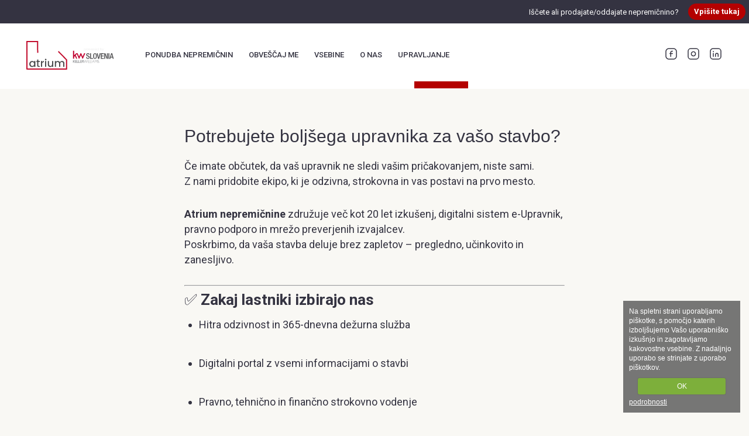

--- FILE ---
content_type: text/html; charset=UTF-8
request_url: https://www.atrium.si/potrebujete-boljsega-upravnika
body_size: 6004
content:
<!DOCTYPE html>
<html lang="sl" data-lng="sl">
<head>
	<title>Atrium nepremičnine - Prava agencija za nakup nepremičnine v Mariboru in okolici</title>
	<meta http-equiv="Content-Type" content="text/html; charset=UTF-8" />

	<meta http-equiv="X-UA-Compatible" content="IE=edge">
  <meta name="viewport" content="width=device-width,initial-scale=1,maximum-scale=1.0,shrink-to-fit=no,maximum-scale=5"><!-- , maximum-scale=1.0, user-scalable=0 -->
	
	
	
	<meta name="copyright" content="Atrium nepremičnine" />
	<meta name="description" content="" />
	<meta name="keywords" content="Atrium nepremičnine" />

	<meta itemprop="name" content="Atrium nepremičnine - Prava agencija za nakup nepremičnine v Mariboru in okolici">
	<meta itemprop="description" content="">
	<meta itemprop="image" content="">

	<meta property="og:title" content="Atrium nepremičnine - Prava agencija za nakup nepremičnine v Mariboru in okolici"/>
	<!-- <meta property="og:url" content=""/> -->
	<meta property="og:site_name" content="Atrium"/>
	<meta property="og:type" content="article"/>
	<meta property="og:image" content=""/>
	<meta property="og:image:width" content="1024"/>
	<meta property="og:image:height" content="768"/>
	<meta property="og:description" content=""/>
	
	<link rel="canonical" href="https://www.atrium.si/potrebujete-boljsega-upravnika" />

		<meta name="robots" content="all" />

	
	
	<link rel="shortcut icon" href="https://cache.100kvadratov.si/cdn/kw/img/atrium-favicon.ico" />

	<link rel="alternate" hreflang="x-default" href="https://www.atrium.si/potrebujete-boljsega-upravnika"/>
	<link href="https://www.atrium.si/templates/project/kw/css/atrium.fonts.css?v=11" rel="stylesheet" type="text/css" />
	
		<link href="https://www.atrium.si/templates/thirdparty/bootstrap-grid/4.0.0/bootstrap.min.css" rel="stylesheet" type="text/css" />
	
		<link href="https://www.atrium.si/templates/thirdparty/font-awesome/4.7.0/css/font-awesome.min.css" rel="stylesheet" type="text/css" />
	
		<link href="https://www.atrium.si/templates/thirdparty/jquery-ui/1.11.2/jquery-ui.css" rel="stylesheet" type="text/css" />
	
		<link href="https://www.atrium.si/templates/thirdparty/magnific-popup/1.1.0/magnific-popup.css" rel="stylesheet" type="text/css" />
	
		<link href="https://www.atrium.si/templates/thirdparty/cookie-cuttr/1.0.0/cookiecuttr.css" rel="stylesheet" type="text/css" />
	
	
		<link href="https://www.atrium.si/templates/thirdparty/jquery-selectric/1.11.0/jquery.selectric.min.css" rel="stylesheet" type="text/css" />
	
	
	
		<link rel="stylesheet" href="https://www.atrium.si/templates/thirdparty/owl-carousel2/2.3.3/dist/assets/owl.carousel.theme.incl.min.css">
	
	
	

	
		

			

		

			

		<script src="https://www.atrium.si/templates/thirdparty/jquery/2.1.3/jquery.min.js"></script>
	
		<script>var adev = false;</script>

	<link href="https://www.atrium.si/templates/project/kw/css/atrium.css?v=11" rel="stylesheet" type="text/css" />


	<script src="https://www.atrium.si/templates/js/core.js?v=11"></script>
	<script src="https://www.atrium.si/templates/js/blocks.js?v=11"></script>
	<script src="https://www.atrium.si/templates/project/kw/js/site.js?v=11"></script>

	
		<script src="https://www.atrium.si/templates/thirdparty/jquery-ui/1.11.2/jquery-ui.min.js"></script>
	
		<script src="https://www.atrium.si/templates/thirdparty/magnific-popup/1.1.0/jquery.magnific-popup.min.js"></script>
	
		<script src="https://www.atrium.si/templates/thirdparty/cookie-cuttr/1.0.0/jquery.cookiecuttr.js?x=11"></script>
	
		<script src="https://www.atrium.si/templates/thirdparty/jquery-file-upload/9.8.0/jquery.fileupload.js?x=11"></script>
	
		<script src="https://www.atrium.si/templates/thirdparty/ckeditor/4.0/ckeditor.js?x=11"></script>
	
	
	
	
		<script src="https://www.atrium.si/templates/thirdparty/jquery-selectric/1.11.0/jquery.selectric.min.js?x=11"></script>
	
	
	
	
	
	
	
		<script src="https://www.atrium.si/templates/thirdparty/owl-carousel2/2.3.3/dist/owl.carousel.min.js?x=11"></script>
	
	
	
		<script src="https://www.atrium.si/templates/js/selectric-dropdown.js?x=11"></script>
	
	
	
	
	
	
	
	
		<script src="https://www.atrium.si/templates/thirdparty/tocca/0.1.0/tocca.min.js?x=11"></script>
	
		

			
	
		

			

			<script>
		var base_url = 'https://www.atrium.si/';
		var current_url = 'https://www.atrium.si/potrebujete-boljsega-upravnika';
		var cookie_button = 'OK';
		var cookie_text = 'Na spletni strani uporabljamo piškotke, s pomočjo katerih izboljšujemo Vašo uporabniško izkušnjo in zagotavljamo kakovostne vsebine. Z nadaljnjo uporabo se strinjate z uporabo piškotkov.';
		var cookie_more_text = 'podrobnosti';
		var cookie_document = 'https://cache.100kvadratov.si/cdn/piskotki-obvestilo.pdf';
		var fb_appid = '768584869859645';
		var agency = '202';
		var projectNm = 'kw';
		var projectVar = 'atrium';
		var dev = false;
			</script>

	<style>
	
		</style>

					<script async src="https://www.googletagmanager.com/gtag/js?id=G-VLW42XHBST"></script>
				<script>
					var GATrackID = "G-VLW42XHBST";
					window.dataLayer = window.dataLayer || [];
					function gtag(){dataLayer.push(arguments);}
					gtag('js', new Date());
					gtag('config', 'G-VLW42XHBST');
					gtag('config', 'AW-982558182');				</script>
									<!-- Google Tag Manager -->
					<script>(function(w,d,s,l,i){w[l]=w[l]||[];w[l].push({'gtm.start':
					new Date().getTime(),event:'gtm.js'});var f=d.getElementsByTagName(s)[0],
					j=d.createElement(s),dl=l!='dataLayer'?'&l='+l:'';j.async=true;j.src=
					'https://www.googletagmanager.com/gtm.js?id='+i+dl;f.parentNode.insertBefore(j,f);
					})(window,document,'script','dataLayer','GTM-MKB7Q3RH');</script>
					<!-- End Google Tag Manager -->
							<script>
			!function(f,b,e,v,n,t,s)
			{if(f.fbq)return;n=f.fbq=function(){n.callMethod?
			n.callMethod.apply(n,arguments):n.queue.push(arguments)};
			if(!f._fbq)f._fbq=n;n.push=n;n.loaded=!0;n.version='2.0';
			n.queue=[];t=b.createElement(e);t.async=!0;
			t.src=v;s=b.getElementsByTagName(e)[0];
			s.parentNode.insertBefore(t,s)}(window,document,'script', 'https://connect.facebook.net/en_US/fbevents.js');

			fbq('init', '301678694140983');
			fbq('track', 'PageView');
		</script>
		<noscript><img height="1" width="1" src="https://www.facebook.com/tr?id=301678694140983&ev=PageView&noscript=1" alt="facebook pixel" /></noscript>
		
	
	<script src="https://ar1.100m2.si/argus_diet.js?x=2" async></script></head>
<body class="inside kw sl  iswebp">					<!-- Google Tag Manager (noscript) -->
					<noscript><iframe src="https://www.googletagmanager.com/ns.html?id=GTM-MKB7Q3RH" height="0" width="0" style="display:none;visibility:hidden"></iframe></noscript>
					<!-- End Google Tag Manager (noscript) -->
					<header>
	<div class="top">
		<div class="top-bar">
  <div class="cta">
    <span>Iščete ali prodajate/oddajate nepremičnino?</span>
    <a href="https://www.atrium.si/vpis-oglasa" id="top-bar-cta" class="btn">Vpišite tukaj</a>
    <div class="submenu">
      <a href="https://www.atrium.si/vpis-oglasa" class="btn">Vpišite svoj oglas</a>
      <a href="https://www.atrium.si/vpis-iskalca" class="btn">Prijava na obveščanje</a>
    </div>
  </div>

  </div>
	</div>
	<div class="bottom">
		<div class="container-fluid">
			<div class="row">
				<div class="col-lg-2 col-md-12 col-xs-12 left">
					<a href="https://www.atrium.si/" class="logo"><img src="https://cache.100kvadratov.si/cdn/kw/img/atrium-logo.svg" /></a>
					<button type="button" id="mobile-menu-cta">
          <svg width="24" height="24" viewBox="0 0 24 24" fill="none" xmlns="http://www.w3.org/2000/svg">
            <g clip-path="url(#clip0_877_2950)">
              <path d="M12 21C16.9706 21 21 16.9706 21 12C21 7.02944 16.9706 3 12 3C7.02944 3 3 7.02944 3 12C3 16.9706 7.02944 21 12 21Z" stroke="#343341" stroke-width="1.5" stroke-linecap="round" stroke-linejoin="round"/>
              <path d="M7.25 12H16.75" stroke="#343341" stroke-width="1.5" stroke-linecap="round" stroke-linejoin="round"/>
              <path d="M7.25 15.25H16.75" stroke="#343341" stroke-width="1.5" stroke-linecap="round" stroke-linejoin="round"/>
              <path d="M7.25 8.75H16.75" stroke="#343341" stroke-width="1.5" stroke-linecap="round" stroke-linejoin="round"/>
            </g>
            <defs>
              <clipPath id="clip0_877_2950">
                <rect width="24" height="24" fill="white"/>
                </clipPath>
            </defs>
          </svg>
        </button>
				</div>

				<div class="col-lg-7 col-md-12 col-xs-12 middle">
					<a class="menu-trigger" href=""><i class="fa fa-bars icon bars"></i></a>
<nav class="pzl-main-menu" id="main-menu-wrapper">				
	<ul><li class=""><a href="https://www.atrium.si/oglasi" class="" title="">Ponudba nepremičnin</a></li><li class=""><a href="https://www.atrium.si/vpis-iskalca" class="" title="">Obveščaj me</a></li><li class="submenu"><a href="https://www.atrium.si/vsebine" class=" submenu" title="">Vsebine</a><ul><li><a href="https://www.atrium.si/vsebine/novice" class="" title="">Novice</a></li><li><a href="https://www.atrium.si/vsebine/blog" class="" title="">Blog</a></li><li><a href="https://www.atrium.si/vsebine/dogodki" class="" title="">Dogodki</a></li><li><a href="https://www.atrium.si/vsebine/mediji-o-nas" class="" title="">Mediji</a></li><li><a href="https://www.atrium.si/vsebine/katalogi" class="" title="">Katalog</a></li></ul></li><li class=""><a href="/atrium-o-nas" class="" title="">O nas</a></li><li class="selected submenu"><a href="https://www.atrium.si/upravljanje" class="selected submenu" title="">Upravljanje</a><ul><li><a href="https://www.atrium.si/upravljanje" class="" title="">Upravljanje</a></li><li><a href="https://www.atrium.si/e-upravnik" class="" title="">e-upravnik</a></li><li><a href="https://www.atrium.si/potrebujete-boljsega-upravnika" class="selected" title="">Potrebujete boljšega upravnika?</a></li><li><a href="https://cache.100kvadratov.si/cdn/kw/files/atrium-obrazec-za-spremembo-st.-oseb.pdf" target="_blank" class="" title="">Prijava števila oseb</a></li><li><a href="https://www.atrium.si/placevanje-s-trajnikom" class="" title="">Plačevanje s trajnikom</a></li><li><a href="https://www.atrium.si/zanimive-povezave" class="" title="">Zanimive povezave</a></li></ul></li></ul></nav>


					<span class="menu-indicator noanim"></span>
				</div>

				<div class="col-lg-3 col-md-12 col-xs-12 right" id="header-middle-right">
										<div class="social-network">
		<a href="https://www.facebook.com/atrium.nepremicnine/" target="_blank">
            <svg width="24" height="24" viewBox="0 0 24 24" fill="none" xmlns="http://www.w3.org/2000/svg">
              <g clip-path="url(#clip0_877_8018)">
                <path d="M9.75 11.5H14.25" stroke="#343341" stroke-width="1.5" stroke-linecap="round" stroke-linejoin="round"/>
                <path d="M14.25 7.5H13.25C12.7196 7.5 12.2109 7.71071 11.8358 8.08579C11.4607 8.46086 11.25 8.96957 11.25 9.5V16.5" stroke="#343341" stroke-width="1.5" stroke-linecap="round" stroke-linejoin="round"/>
                <path d="M16 3H8C5.23858 3 3 5.23858 3 8V16C3 18.7614 5.23858 21 8 21H16C18.7614 21 21 18.7614 21 16V8C21 5.23858 18.7614 3 16 3Z" stroke="#343341" stroke-width="1.5" stroke-linecap="round" stroke-linejoin="round"/>
              </g>
              <defs>
                <clipPath id="clip0_877_8018">
                  <rect width="24" height="24" fill="white"/>
                </clipPath>
              </defs>
            </svg>          
          </a>
		<a href="https://www.instagram.com/atrium_nepremicnine/" target="_blank">
            <svg width="24" height="24" viewBox="0 0 24 24" fill="none" xmlns="http://www.w3.org/2000/svg">
              <g clip-path="url(#clip0_877_8023)">
                <path fill-rule="evenodd" clip-rule="evenodd" d="M7.496 3H16.505C18.987 3 21 5.012 21 7.496V16.505C21 18.987 18.988 21 16.504 21H7.496C5.013 21 3 18.988 3 16.504V7.496C3 5.013 5.012 3 7.496 3V3Z" stroke="#343341" stroke-width="1.5" stroke-linecap="round" stroke-linejoin="round"/>
                <path d="M14.546 9.45441C15.9519 10.8603 15.9519 13.1397 14.546 14.5456C13.1401 15.9515 10.8607 15.9515 9.45481 14.5456C8.04892 13.1397 8.04892 10.8603 9.45481 9.45441C10.8607 8.04852 13.1401 8.04852 14.546 9.45441" stroke="#343341" stroke-width="1.5" stroke-linecap="round" stroke-linejoin="round"/>
              </g>
              <defs>
                  <clipPath id="clip0_877_8023">
                  <rect width="24" height="24" fill="white"/>
                  </clipPath>
              </defs>
            </svg>       
          </a>
		<a href="https://www.linkedin.com/company/kw-slovenia/" target="_blank">
            <svg width="24" height="24" viewBox="0 0 24 24" fill="none" xmlns="http://www.w3.org/2000/svg">
              <g clip-path="url(#clip0_877_8027)">
                <path fill-rule="evenodd" clip-rule="evenodd" d="M7.5 3H16.504C18.987 3 21 5.013 21 7.496V16.505C21 18.987 18.987 21 16.504 21H7.496C5.013 21 3 18.987 3 16.504V7.5C3 5.015 5.015 3 7.5 3V3Z" stroke="#343341" stroke-width="1.5" stroke-linecap="round" stroke-linejoin="round"/>
                <path d="M8.11914 11.1V16.5" stroke="#343341" stroke-width="1.5" stroke-linecap="round" stroke-linejoin="round"/>
                <path d="M11.7188 16.5V13.35C11.7188 12.107 12.7257 11.1 13.9688 11.1C15.2118 11.1 16.2188 12.107 16.2188 13.35V16.5" stroke="#343341" stroke-width="1.5" stroke-linecap="round" stroke-linejoin="round"/>
                <path d="M8.11854 7.83801C7.99454 7.83801 7.89354 7.93901 7.89454 8.06301C7.89454 8.18701 7.99554 8.28801 8.11954 8.28801C8.24354 8.28801 8.34454 8.18701 8.34454 8.06301C8.34454 7.93801 8.24354 7.83801 8.11854 7.83801" stroke="#343341" stroke-width="1.5" stroke-linecap="round" stroke-linejoin="round"/>
              </g>
              <defs>
                <clipPath id="clip0_877_8027">
                  <rect width="24" height="24" fill="white"/>
                </clipPath>
              </defs>
            </svg>   
          </a>
	</div>
				</div>
			</div>
		</div>
	</div>
</header>
<div class="mobile-menu" id="mobile-menu" data-loaded="false"></div>
<div class="staticcontent">
							<div class="block n1 block-type-default">
								<div class="container-fluid spaced">
								
								<div class="text-default">
  <div class="content width-650">
    <h1>Potrebujete bolj&scaron;ega upravnika za va&scaron;o stavbo?</h1>

<p>Če imate občutek, da va&scaron; upravnik ne sledi va&scaron;im pričakovanjem, niste sami.<br />
Z nami pridobite ekipo, ki je odzivna, strokovna in vas postavi na prvo mesto.</p>

<p><strong>Atrium nepremičnine</strong>&nbsp;združuje več kot 20 let izku&scaron;enj, digitalni sistem e-Upravnik, pravno podporo in mrežo preverjenih izvajalcev.<br />
Poskrbimo, da va&scaron;a stavba deluje brez zapletov &ndash; pregledno, učinkovito in zanesljivo.</p>

<hr />
<h3>✅&nbsp;<strong>Zakaj lastniki izbirajo nas</strong></h3>

<ul>
	<li>
	<p>Hitra odzivnost in 365-dnevna dežurna služba</p>
	</li>
	<li>
	<p>Digitalni portal z vsemi informacijami o stavbi</p>
	</li>
	<li>
	<p>Pravno, tehnično in finančno strokovno vodenje</p>
	</li>
	<li>
	<p>Osebni pristop &ndash; pri nas niste &scaron;tevilka</p>
	</li>
</ul>

<hr />
<h3><strong>Želite zanesljivega upravnika, ki resnično skrbi za va&scaron;o stavbo?</strong></h3>

<p>Kliknite spodaj in spoznajte, kako prehod na sodobno upravljanje poteka enostavno in brez stresa.</p>

<p>👉&nbsp;<strong><a href="https://upravljanje.atrium.si/home" rel="noopener">Izvedite več o sodobnem upravljanju stavb</a></strong></p>

<hr />
<p><a href="tel:040793399">📞&nbsp;<strong>040 793 399</strong></a><br />
📧&nbsp;<strong><a href="mailto:upravnik@atrium.si">upravnik@atrium.si</a></strong></p>
  </div>
</div>

								<div class="section divider">
  <div class="divider">
  </div>
</div>

								</div>
							</div>
						</div>
<footer>
	<div class="container-fluid wrapper">
		<div class="top">
			<div class="content">
				<div class="item one">
					<div class="left">
						<a href="https://www.atrium.si/"><img src="https://cache.100kvadratov.si/cdn/kw/img/atrium-logo.svg" class="logo" /></a>
					</div>
				</div>

										<div class="item two">
														<h4>Ponudba nepremičnin</h4>
							
														<div class="text">
																<p><a href="https://www.atrium.si/oglasi/podravska_maribor/xnv9tKp3">Nepremičnine Maribor</a></p>
																<p><a href="https://www.atrium.si/oglasi/podravska_lenart/nDL_yP6X">Nepremičnine Lenart</a></p>
																<p><a href="https://www.atrium.si/oglasi/podravska/X7HU4nXX">Nepremičnine Podravska</a></p>
																<p><a href="https://www.atrium.si/"></a></p>
																<p><a href="https://www.atrium.si/"></a></p>
															</div>
													</div>
												<div class="item three">
														<h4>Obveščaj me</h4>
							
														<div class="text">
																<p><a href="https://www.atrium.si/vpis-iskalca">Prijava na obveščanje</a></p>
																<p><a href="https://www.atrium.si/vpis-oglasa">Vpišite svoj oglas</a></p>
															</div>
													</div>
												<div class="item four">
														<h4>Vsebine</h4>
							
														<div class="text">
																<p><a href="https://www.atrium.si/vsebine/novice">Novice</a></p>
																<p><a href="https://www.atrium.si/vsebine/blog">Blog</a></p>
																<p><a href="https://www.atrium.si/vsebine/dogodki">Dogodki</a></p>
																<p><a href="https://www.atrium.si/vsebine/mediji-o-nas">Mediji</a></p>
																<p><a href="https://www.atrium.si/vsebine/katalogi">Katalog</a></p>
															</div>
													</div>
												<div class="item six">
														<h4>O nas</h4>
							
														<div class="text">
																<p><a href="https://www.atrium.si/atrium-o-nas">Predstavitev</a></p>
																<p><a href="https://www.atrium.si/"></a></p>
															</div>
													</div>
						
				<div class="item eight"></div>
			</div>

			<div class="section divider">
  <div class="divider">
  </div>
</div>
			<div class="content">
				<div class="listing">
				<a href="https://www.atrium.si/oglasi/podravska_maribor/xnv9tKp3">Nepremičnine Maribor</a><a href="https://www.atrium.si/oglasi/podravska_lenart/nDL_yP6X">Nepremičnine Lenart</a><a href="https://www.atrium.si/oglasi/podravska/X7HU4nXX">Nepremičnine Podravska</a><a href="https://www.atrium.si/oglasi/stanovanje/podravska_maribor/zywGQX6X">Stanovanja Maribor</a><a href="https://www.atrium.si/oglasi/stanovanje/podravska_lenart/IwX0RYfw">Stanovanja Lenart</a><a href="https://www.atrium.si/oglasi/stanovanje/podravska/Fh1XhNVQ">Stanovanja Podravska</a><a href="https://www.atrium.si/oglasi/hisa/podravska_maribor/-oA7QjpY">Hiša Maribor</a><a href="https://www.atrium.si/oglasi/hisa/podravska_lenart/kBm1brkL">Hiša Lenart</a><a href="https://www.atrium.si/oglasi/hisa/podravska/EPw2WkIe">Hiša Podravska</a><a href="https://www.atrium.si/oglasi/poslovni-prostor/podravska_maribor/jDgoEq-P">Poslovni prostori Maribor</a><a href="https://www.atrium.si/oglasi/poslovni-prostor/podravska_lenart/cHFYXqhC">Poslovni prostori Lenart</a><a href="https://www.atrium.si/oglasi/poslovni-prostor/podravska/S5MVId67">Poslovni prostori Podravska</a><a href="https://www.atrium.si/oglasi/parcela/podravska_maribor/hpNKHhfz">Zemljišče Maribor</a><a href="https://www.atrium.si/oglasi/parcela/podravska_lenart/PS1X_LjK">Zemljišče Lenart</a><a href="https://www.atrium.si/oglasi/parcela/podravska/hQ-XAELU">Zemljišče Podravska</a>				</div>
			</div>
					</div>

		<div class="middle">
			<div class="social-network">
		<a href="https://www.facebook.com/atrium.nepremicnine/" target="_blank">
            <svg width="24" height="24" viewBox="0 0 24 24" fill="none" xmlns="http://www.w3.org/2000/svg">
              <g clip-path="url(#clip0_877_8018)">
                <path d="M9.75 11.5H14.25" stroke="#343341" stroke-width="1.5" stroke-linecap="round" stroke-linejoin="round"/>
                <path d="M14.25 7.5H13.25C12.7196 7.5 12.2109 7.71071 11.8358 8.08579C11.4607 8.46086 11.25 8.96957 11.25 9.5V16.5" stroke="#343341" stroke-width="1.5" stroke-linecap="round" stroke-linejoin="round"/>
                <path d="M16 3H8C5.23858 3 3 5.23858 3 8V16C3 18.7614 5.23858 21 8 21H16C18.7614 21 21 18.7614 21 16V8C21 5.23858 18.7614 3 16 3Z" stroke="#343341" stroke-width="1.5" stroke-linecap="round" stroke-linejoin="round"/>
              </g>
              <defs>
                <clipPath id="clip0_877_8018">
                  <rect width="24" height="24" fill="white"/>
                </clipPath>
              </defs>
            </svg>          
          </a>
		<a href="https://www.instagram.com/atrium_nepremicnine/" target="_blank">
            <svg width="24" height="24" viewBox="0 0 24 24" fill="none" xmlns="http://www.w3.org/2000/svg">
              <g clip-path="url(#clip0_877_8023)">
                <path fill-rule="evenodd" clip-rule="evenodd" d="M7.496 3H16.505C18.987 3 21 5.012 21 7.496V16.505C21 18.987 18.988 21 16.504 21H7.496C5.013 21 3 18.988 3 16.504V7.496C3 5.013 5.012 3 7.496 3V3Z" stroke="#343341" stroke-width="1.5" stroke-linecap="round" stroke-linejoin="round"/>
                <path d="M14.546 9.45441C15.9519 10.8603 15.9519 13.1397 14.546 14.5456C13.1401 15.9515 10.8607 15.9515 9.45481 14.5456C8.04892 13.1397 8.04892 10.8603 9.45481 9.45441C10.8607 8.04852 13.1401 8.04852 14.546 9.45441" stroke="#343341" stroke-width="1.5" stroke-linecap="round" stroke-linejoin="round"/>
              </g>
              <defs>
                  <clipPath id="clip0_877_8023">
                  <rect width="24" height="24" fill="white"/>
                  </clipPath>
              </defs>
            </svg>       
          </a>
		<a href="https://www.linkedin.com/company/kw-slovenia/" target="_blank">
            <svg width="24" height="24" viewBox="0 0 24 24" fill="none" xmlns="http://www.w3.org/2000/svg">
              <g clip-path="url(#clip0_877_8027)">
                <path fill-rule="evenodd" clip-rule="evenodd" d="M7.5 3H16.504C18.987 3 21 5.013 21 7.496V16.505C21 18.987 18.987 21 16.504 21H7.496C5.013 21 3 18.987 3 16.504V7.5C3 5.015 5.015 3 7.5 3V3Z" stroke="#343341" stroke-width="1.5" stroke-linecap="round" stroke-linejoin="round"/>
                <path d="M8.11914 11.1V16.5" stroke="#343341" stroke-width="1.5" stroke-linecap="round" stroke-linejoin="round"/>
                <path d="M11.7188 16.5V13.35C11.7188 12.107 12.7257 11.1 13.9688 11.1C15.2118 11.1 16.2188 12.107 16.2188 13.35V16.5" stroke="#343341" stroke-width="1.5" stroke-linecap="round" stroke-linejoin="round"/>
                <path d="M8.11854 7.83801C7.99454 7.83801 7.89354 7.93901 7.89454 8.06301C7.89454 8.18701 7.99554 8.28801 8.11954 8.28801C8.24354 8.28801 8.34454 8.18701 8.34454 8.06301C8.34454 7.93801 8.24354 7.83801 8.11854 7.83801" stroke="#343341" stroke-width="1.5" stroke-linecap="round" stroke-linejoin="round"/>
              </g>
              <defs>
                <clipPath id="clip0_877_8027">
                  <rect width="24" height="24" fill="white"/>
                </clipPath>
              </defs>
            </svg>   
          </a>
	</div>
		</div>

				<div class="bottom">
			<div class="legal">
				<p>Vse pravice pridržane. Copyright Keller Williams Slovenia.</p>
				<p>
					<a href="https://cache.100kvadratov.si/cdn/kw/files/atrium-splosni-pogoji.pdf" target="_blank">Splošni pogoji</i></a><a href="https://cache.100kvadratov.si/cdn/kw/files/atrium-cenik-storitev-in-stroskov-posredovanja.pdf" target="_blank">Cenik</i></a>				</p>
			</div>
		</div>
			</div>
</footer>


<div class="modal" id="login-modal">
    <section class="login">
        <button class="toggle-login">
            <svg width="24" height="24" viewBox="0 0 24 24" fill="none" xmlns="http://www.w3.org/2000/svg">
              <g clip-path="url(#clip0_382_30110)">
                <path d="M8 8L16 16" stroke="#323232" stroke-width="1.5" stroke-linecap="round" stroke-linejoin="round"/>
                <path d="M16 8L8 16" stroke="#323232" stroke-width="1.5" stroke-linecap="round" stroke-linejoin="round"/>
              </g>
              <defs>
              <clipPath id="clip0_382_30110">
                  <rect width="24" height="24" fill="white"/>
                </clipPath>
              </defs>
            </svg>
          </button>

        <header>
            <img src="https://cache.100kvadratov.si/cdn/kw/img/atrium-logo.svg" title="" alt="logo" >
        </header>

        <form method="post" action="" id="auth_login_form" class="ajax-form auth_login_form">
            <div class="form-box">
                <input type="text" class="form-item rounded" name="username" placeholder="E-mail" />
                <em class="form-error username"></em>
            </div>

            <div class="form-box">
                <input type="password" class="form-item rounded" name="password" placeholder="Geslo" />
                <em class="form-error password"></em>
            </div>

            <div class="form-box">
                <input type="checkbox" name="remember_me" id="remember_me" class="form-item" checked />
                <label for="remember_me" class="remember_me">Zapomni si me</label>
            </div>

            <div class="form-box center">
                <input type="hidden" name="form" value="auth_login" />
                <button type="submit" title="Prijava" class="btn submit ajax-request click" data-action="auth_login">Prijava</button>
            </div>
        </form>
    </section>
</div></body><script>
	setTimeout(function() {
		var cff = document.getElementById('email_confirm_field');
		
		if (cff) {
			cff.style.display = 'none';
			// cff.value = '743ksfs84jfdfsd';
		}
		
		window.email_confirm_field = '743ksfs84jfdfsd';
	}, 500);
</script>

	<script>
	var Zopim = {"language":"sl","greeting":{"online":false,"offline":false},"concierge":{"title":false,"name":false},"bubble":{"title":false,"text":false},"window":{"title":false}};
	</script>
	
</html>

--- FILE ---
content_type: text/css
request_url: https://www.atrium.si/templates/project/kw/css/atrium.fonts.css?v=11
body_size: 847
content:
@import url('https://fonts.googleapis.com/css2?family=Roboto:wght@300;400;500;700;900&display=swap');
/*
@import url("https://use.typekit.net/xnw1dyk.css");
*/

@import url("https://p.typekit.net/p.css?s=1&k=xnw1dyk&ht=tk&f=10793.10794.10795.10796.10797.10798.10799.10800.10801.10802.10804.10805.15496.15497.15498.15501.15505.15506.15507.15508.15509.15510&a=7952361&app=typekit&e=css");

@font-face {
font-family:"nimbus-sans";
src:url("https://use.typekit.net/af/da0c19/00000000000000000001518d/27/l?primer=7cdcb44be4a7db8877ffa5c0007b8dd865b3bbc383831fe2ea177f62257a9191&fvd=n4&v=3") format("woff2"),url("https://use.typekit.net/af/da0c19/00000000000000000001518d/27/d?primer=7cdcb44be4a7db8877ffa5c0007b8dd865b3bbc383831fe2ea177f62257a9191&fvd=n4&v=3") format("woff"),url("https://use.typekit.net/af/da0c19/00000000000000000001518d/27/a?primer=7cdcb44be4a7db8877ffa5c0007b8dd865b3bbc383831fe2ea177f62257a9191&fvd=n4&v=3") format("opentype");
font-display:auto;font-style:normal;font-weight:400;font-stretch:normal;
}

@font-face {
font-family:"nimbus-sans";
src:url("https://use.typekit.net/af/7ba522/00000000000000000001011f/27/l?primer=7cdcb44be4a7db8877ffa5c0007b8dd865b3bbc383831fe2ea177f62257a9191&fvd=i4&v=3") format("woff2"),url("https://use.typekit.net/af/7ba522/00000000000000000001011f/27/d?primer=7cdcb44be4a7db8877ffa5c0007b8dd865b3bbc383831fe2ea177f62257a9191&fvd=i4&v=3") format("woff"),url("https://use.typekit.net/af/7ba522/00000000000000000001011f/27/a?primer=7cdcb44be4a7db8877ffa5c0007b8dd865b3bbc383831fe2ea177f62257a9191&fvd=i4&v=3") format("opentype");
font-display:auto;font-style:italic;font-weight:400;font-stretch:normal;
}

@font-face {
font-family:"nimbus-sans";
src:url("https://use.typekit.net/af/360cf4/000000000000000000012544/27/l?primer=7cdcb44be4a7db8877ffa5c0007b8dd865b3bbc383831fe2ea177f62257a9191&fvd=n7&v=3") format("woff2"),url("https://use.typekit.net/af/360cf4/000000000000000000012544/27/d?primer=7cdcb44be4a7db8877ffa5c0007b8dd865b3bbc383831fe2ea177f62257a9191&fvd=n7&v=3") format("woff"),url("https://use.typekit.net/af/360cf4/000000000000000000012544/27/a?primer=7cdcb44be4a7db8877ffa5c0007b8dd865b3bbc383831fe2ea177f62257a9191&fvd=n7&v=3") format("opentype");
font-display:auto;font-style:normal;font-weight:700;font-stretch:normal;
}

@font-face {
font-family:"nimbus-sans";
src:url("https://use.typekit.net/af/a44ffc/000000000000000000010121/27/l?primer=7cdcb44be4a7db8877ffa5c0007b8dd865b3bbc383831fe2ea177f62257a9191&fvd=i7&v=3") format("woff2"),url("https://use.typekit.net/af/a44ffc/000000000000000000010121/27/d?primer=7cdcb44be4a7db8877ffa5c0007b8dd865b3bbc383831fe2ea177f62257a9191&fvd=i7&v=3") format("woff"),url("https://use.typekit.net/af/a44ffc/000000000000000000010121/27/a?primer=7cdcb44be4a7db8877ffa5c0007b8dd865b3bbc383831fe2ea177f62257a9191&fvd=i7&v=3") format("opentype");
font-display:auto;font-style:italic;font-weight:700;font-stretch:normal;
}

@font-face {
font-family:"nimbus-sans";
src:url("https://use.typekit.net/af/50ea52/00000000000000000001011c/27/l?subset_id=2&fvd=n3&v=3") format("woff2"),url("https://use.typekit.net/af/50ea52/00000000000000000001011c/27/d?subset_id=2&fvd=n3&v=3") format("woff"),url("https://use.typekit.net/af/50ea52/00000000000000000001011c/27/a?subset_id=2&fvd=n3&v=3") format("opentype");
font-display:auto;font-style:normal;font-weight:300;font-stretch:normal;
}

@font-face {
font-family:"nimbus-sans";
src:url("https://use.typekit.net/af/bb49eb/00000000000000000001011d/27/l?subset_id=2&fvd=i3&v=3") format("woff2"),url("https://use.typekit.net/af/bb49eb/00000000000000000001011d/27/d?subset_id=2&fvd=i3&v=3") format("woff"),url("https://use.typekit.net/af/bb49eb/00000000000000000001011d/27/a?subset_id=2&fvd=i3&v=3") format("opentype");
font-display:auto;font-style:italic;font-weight:300;font-stretch:normal;
}

@font-face {
font-family:"nimbus-sans";
src:url("https://use.typekit.net/af/bfd933/000000000000000000010122/27/l?subset_id=2&fvd=n9&v=3") format("woff2"),url("https://use.typekit.net/af/bfd933/000000000000000000010122/27/d?subset_id=2&fvd=n9&v=3") format("woff"),url("https://use.typekit.net/af/bfd933/000000000000000000010122/27/a?subset_id=2&fvd=n9&v=3") format("opentype");
font-display:auto;font-style:normal;font-weight:900;font-stretch:normal;
}

@font-face {
font-family:"nimbus-sans";
src:url("https://use.typekit.net/af/c2abbf/000000000000000000010123/27/l?subset_id=2&fvd=i9&v=3") format("woff2"),url("https://use.typekit.net/af/c2abbf/000000000000000000010123/27/d?subset_id=2&fvd=i9&v=3") format("woff"),url("https://use.typekit.net/af/c2abbf/000000000000000000010123/27/a?subset_id=2&fvd=i9&v=3") format("opentype");
font-display:auto;font-style:italic;font-weight:900;font-stretch:normal;
}

@font-face {
font-family:"nimbus-sans-condensed";
src:url("https://use.typekit.net/af/015761/000000000000000077359e1c/30/l?primer=7cdcb44be4a7db8877ffa5c0007b8dd865b3bbc383831fe2ea177f62257a9191&fvd=n4&v=3") format("woff2"),url("https://use.typekit.net/af/015761/000000000000000077359e1c/30/d?primer=7cdcb44be4a7db8877ffa5c0007b8dd865b3bbc383831fe2ea177f62257a9191&fvd=n4&v=3") format("woff"),url("https://use.typekit.net/af/015761/000000000000000077359e1c/30/a?primer=7cdcb44be4a7db8877ffa5c0007b8dd865b3bbc383831fe2ea177f62257a9191&fvd=n4&v=3") format("opentype");
font-display:auto;font-style:normal;font-weight:400;font-stretch:normal;
}

@font-face {
font-family:"nimbus-sans-condensed";
src:url("https://use.typekit.net/af/d947b7/000000000000000077359e20/30/l?primer=7cdcb44be4a7db8877ffa5c0007b8dd865b3bbc383831fe2ea177f62257a9191&fvd=n7&v=3") format("woff2"),url("https://use.typekit.net/af/d947b7/000000000000000077359e20/30/d?primer=7cdcb44be4a7db8877ffa5c0007b8dd865b3bbc383831fe2ea177f62257a9191&fvd=n7&v=3") format("woff"),url("https://use.typekit.net/af/d947b7/000000000000000077359e20/30/a?primer=7cdcb44be4a7db8877ffa5c0007b8dd865b3bbc383831fe2ea177f62257a9191&fvd=n7&v=3") format("opentype");
font-display:auto;font-style:normal;font-weight:700;font-stretch:normal;
}

@font-face {
font-family:"nimbus-sans-extended";
src:url("https://use.typekit.net/af/222328/000000000000000077359e1d/30/l?primer=7cdcb44be4a7db8877ffa5c0007b8dd865b3bbc383831fe2ea177f62257a9191&fvd=n4&v=3") format("woff2"),url("https://use.typekit.net/af/222328/000000000000000077359e1d/30/d?primer=7cdcb44be4a7db8877ffa5c0007b8dd865b3bbc383831fe2ea177f62257a9191&fvd=n4&v=3") format("woff"),url("https://use.typekit.net/af/222328/000000000000000077359e1d/30/a?primer=7cdcb44be4a7db8877ffa5c0007b8dd865b3bbc383831fe2ea177f62257a9191&fvd=n4&v=3") format("opentype");
font-display:auto;font-style:normal;font-weight:400;font-stretch:normal;
}

@font-face {
font-family:"nimbus-sans-extended";
src:url("https://use.typekit.net/af/d9b817/000000000000000077359e22/30/l?primer=7cdcb44be4a7db8877ffa5c0007b8dd865b3bbc383831fe2ea177f62257a9191&fvd=n7&v=3") format("woff2"),url("https://use.typekit.net/af/d9b817/000000000000000077359e22/30/d?primer=7cdcb44be4a7db8877ffa5c0007b8dd865b3bbc383831fe2ea177f62257a9191&fvd=n7&v=3") format("woff"),url("https://use.typekit.net/af/d9b817/000000000000000077359e22/30/a?primer=7cdcb44be4a7db8877ffa5c0007b8dd865b3bbc383831fe2ea177f62257a9191&fvd=n7&v=3") format("opentype");
font-display:auto;font-style:normal;font-weight:700;font-stretch:normal;
}

--- FILE ---
content_type: text/css
request_url: https://www.atrium.si/templates/project/kw/css/atrium.css?v=11
body_size: 18322
content:
html,
body,
div,
span,
applet,
object,
iframe,
h1,
h2,
h3,
h4,
h5,
h6,
p,
blockquote,
pre,
a,
abbr,
acronym,
address,
big,
cite,
code,
del,
dfn,
em,
img,
ins,
kbd,
q,
s,
samp,
small,
strike,
strong,
sub,
sup,
tt,
var,
b,
u,
i,
center,
dl,
dt,
dd,
ol,
ul,
li,
fieldset,
form,
label,
legend,
table,
caption,
tbody,
tfoot,
thead,
tr,
th,
td,
article,
aside,
canvas,
details,
embed,
figure,
figcaption,
footer,
header,
hgroup,
menu,
nav,
output,
ruby,
section,
summary,
time,
mark,
audio,
video {
  margin: 0;
  padding: 0;
  border: 0;
  font-size: 100%;
  vertical-align: baseline;
  text-decoration: none;
}
article,
aside,
details,
figcaption,
figure,
footer,
header,
hgroup,
menu,
nav,
section {
  display: block;
}
body {
  line-height: 1;
}
ol,
ul {
  list-style: none;
}
blockquote,
q {
  quotes: none;
}
blockquote:before,
blockquote:after,
q:before,
q:after {
  content: '';
  content: none;
}
table {
  border-collapse: collapse;
  border-spacing: 0;
}
.form-item-criteria .customer {
  margin-top: 50px;
}
.form-item-criteria .data {
  margin-top: 50px;
}
.form-item-criteria h2 {
  margin-bottom: 15px;
}
.form-item-criteria .row {
  margin-bottom: 25px;
}
.form-item-criteria .row.condensed {
  margin-bottom: 10px;
}
.form-item-criteria .form-box.slider-box:not(:last-child) {
  margin-bottom: 25px !important;
}
.form-item-criteria .form-box.slider-box .s-values {
  display: -webkit-flex;
  display: -ms-flexbox;
  display: -ms-flex;
  display: flex;
  -webkit-align-items: center;
  -ms-align-items: center;
  align-items: center;
  width: 100%;
}
.form-item-criteria .form-box.slider-box .s-values input[type=text].form-item {
  height: 50px;
}
.form-item-criteria .form-box.slider-box .s-values .ui-slider {
  background-color: #fafafa;
  margin: 0 25px;
}
@media (max-width: 768px) {
  .form-item-criteria .form-box.slider-box .s-values .ui-slider {
    display: none;
  }
}
@media (max-width: 768px) {
  .form-item-criteria .form-box.slider-box .s-values input[type=text] {
    width: 48% !important;
  }
  .form-item-criteria .form-box.slider-box .s-values input[type=text]:first-of-type {
    margin-right: 4%;
  }
}
.form-item-criteria .form-box.slider-box .s-values .data {
  margin-top: 0;
}
.form-item-criteria .form-box .form-group {
  position: relative;
}
.form-item-criteria .form-box .form-group input {
  padding-right: 35px;
  z-index: 0;
  width: 100%;
}
.form-item-criteria .form-box .form-group input + em {
  position: absolute;
  right: 10px;
  z-index: 1;
  font-size: 15px;
  top: 27px;
  font-style: normal;
}
.form-item-criteria .data .row,
.form-item-criteria .customer .row {
  margin-right: -5px;
  margin-left: -5px;
}
.form-item-criteria .data .row [class*="col-"],
.form-item-criteria .customer .row [class*="col-"] {
  padding-left: 5px;
  padding-right: 5px;
}
.form-item-criteria .data .form-box,
.form-item-criteria .data .form-box > label,
.form-item-criteria .customer .form-box,
.form-item-criteria .customer .form-box > label {
  margin-bottom: 0;
}
.form-item-criteria .data .form-box.islabel input,
.form-item-criteria .data .form-box.islabel select,
.form-item-criteria .data .form-box.islabel button,
.form-item-criteria .data .form-box.islabel textarea,
.form-item-criteria .data .form-box > label.islabel input,
.form-item-criteria .data .form-box > label.islabel select,
.form-item-criteria .data .form-box > label.islabel button,
.form-item-criteria .data .form-box > label.islabel textarea,
.form-item-criteria .customer .form-box.islabel input,
.form-item-criteria .customer .form-box.islabel select,
.form-item-criteria .customer .form-box.islabel button,
.form-item-criteria .customer .form-box.islabel textarea,
.form-item-criteria .customer .form-box > label.islabel input,
.form-item-criteria .customer .form-box > label.islabel select,
.form-item-criteria .customer .form-box > label.islabel button,
.form-item-criteria .customer .form-box > label.islabel textarea {
  margin-top: 10px;
}
.form-item-criteria .data .form-box.no-label-spacer,
.form-item-criteria .data .form-box > label.no-label-spacer,
.form-item-criteria .customer .form-box.no-label-spacer,
.form-item-criteria .customer .form-box > label.no-label-spacer {
  padding-top: 24px;
}
.form-item-criteria .data .form-box.space-above,
.form-item-criteria .data .form-box > label.space-above,
.form-item-criteria .customer .form-box.space-above,
.form-item-criteria .customer .form-box > label.space-above {
  margin-top: 10px;
}
.form-item-criteria .data .radiobutton-list.hide-first label:first-child,
.form-item-criteria .data .checkbox-list.hide-first label:first-child,
.form-item-criteria .customer .radiobutton-list.hide-first label:first-child,
.form-item-criteria .customer .checkbox-list.hide-first label:first-child {
  display: none;
}
.form-item-criteria .data .radiobutton-list .form-box,
.form-item-criteria .data .checkbox-list .form-box,
.form-item-criteria .customer .radiobutton-list .form-box,
.form-item-criteria .customer .checkbox-list .form-box {
  padding-bottom: 15px;
}
.form-item-criteria .data .radiobutton-list img,
.form-item-criteria .data .checkbox-list img,
.form-item-criteria .customer .radiobutton-list img,
.form-item-criteria .customer .checkbox-list img {
  max-width: 25px;
}
.form-item-criteria .data .location button#add-location,
.form-item-criteria .customer .location button#add-location {
  width: 100%;
}
.form-item-criteria .data .location em button,
.form-item-criteria .customer .location em button {
  border: 0;
  cursor: pointer;
}
.form-item-criteria .data .buttons,
.form-item-criteria .customer .buttons {
  text-align: center;
  margin-top: 35px;
}
.form-item-criteria .data .buttons button,
.form-item-criteria .customer .buttons button {
  display: block;
  width: 100%;
}
.form-item-criteria .data .buttons a,
.form-item-criteria .customer .buttons a {
  margin-top: 10px;
  color: #B40101;
  display: block;
}
.form-item-criteria .data .img-box {
  width: auto;
  height: 120px;
}
.form-item-criteria .data .img-box img {
  height: 100%;
  width: auto;
}
.form-item-criteria .data .location .tags {
  float: none;
  width: 100%;
}
.form-item-criteria .validation-errors {
  margin-top: 50px;
  line-height: 130%;
}
.form-item-criteria .validation-errors .box {
  border: 1px dashed red;
  padding: 10px;
  color: red;
  width: 100%;
}
.form-item-criteria .validation-errors .box strong {
  font-weight: bold;
  display: block;
  margin-bottom: 15px;
  font-size: 14px;
}
.form-item-criteria .validation-errors .box em {
  display: block;
  line-height: 130%;
  font-size: 12px;
  font-style: normal;
  margin-bottom: 5px;
}
.form-item-criteria .drop-zone {
  display: -webkit-flex;
  display: -ms-flexbox;
  display: -ms-flex;
  display: flex;
  -webkit-flex-direction: column;
  -ms-flex-direction: column;
  flex-direction: column;
  width: 100%;
  border: 1px dashed #ddd;
  -webkit-align-items: center;
  -ms-align-items: center;
  align-items: center;
  -webkit-justify-content: center;
  -ms-justify-content: center;
  justify-content: center;
  min-height: 100px;
  padding: 15px;
}
.form-item-criteria .drop-zone button {
  color: #B40101;
  border: 1px solid #B40101;
  padding: 15px 20px;
  cursor: pointer;
  background-color: transparent;
}
.form-item-criteria .drop-zone .progress-bar {
  height: 5px;
  margin-top: 15px;
  width: 90%;
  display: none;
}
.form-item-criteria .drop-zone .progress-bar i {
  display: none;
}
.form-item-criteria .checkbox {
  cursor: pointer;
  position: relative;
  padding-left: 35px;
}
.form-item-criteria .checkbox input {
  position: absolute;
  opacity: 0;
  cursor: pointer;
  height: 0;
  width: 0;
}
.form-item-criteria .checkbox input:checked ~ .checkmark {
  background-color: #B40101;
}
.form-item-criteria .checkbox input:checked ~ .checkmark:after {
  display: block;
}
.form-item-criteria .checkbox a {
  color: inherit;
  text-decoration: underline;
}
.form-item-criteria .checkbox .checkmark {
  content: '';
  display: block;
  position: absolute;
  top: -3px;
  left: 0;
  height: 20px;
  width: 20px;
  border: 1px solid #eee;
}
.form-item-criteria .checkbox .checkmark:after {
  content: '';
  position: relative;
  left: 7px;
  top: 3px;
  width: 3px;
  height: 8px;
  border: solid white;
  border-width: 0 3px 3px 0;
  -webkit-transform: rotate(45deg);
  -ms-transform: rotate(45deg);
  transform: rotate(45deg);
  display: none;
}
.form-item-criteria .checkbox:hover .checkmark {
  background-color: #eee;
}
.form-item-criteria .radiobutton {
  cursor: pointer;
  position: relative;
  padding-left: 35px;
}
.form-item-criteria .radiobutton input {
  position: absolute;
  opacity: 0;
  cursor: pointer;
  height: 0;
  width: 0;
}
.form-item-criteria .radiobutton input:checked ~ .checkmark {
  background-color: #B40101;
}
.form-item-criteria .radiobutton input:checked ~ .checkmark:after {
  display: block;
}
.form-item-criteria .radiobutton a {
  color: inherit;
  text-decoration: underline;
}
.form-item-criteria .radiobutton .checkmark {
  content: '';
  display: block;
  position: absolute;
  top: -3px;
  left: 0;
  height: 20px;
  width: 20px;
  border: 1px solid #eee;
  -webkit-border-radius: 50%;
  -moz-border-radius: 50%;
  border-radius: 50%;
}
.form-item-criteria .radiobutton:hover .checkmark {
  background-color: #eee;
}
.pzl-gallery {
  position: relative;
}
.pzl-gallery .loader-small {
  z-index: 10;
  position: absolute;
  top: 50%;
  left: 50%;
  margin: -10px 0 0 -10px;
}
.pzl-gallery .box {
  width: 100%;
  overflow: hidden;
  position: relative;
  z-index: 1;
}
.pzl-gallery .box .gallery-controls {
  position: absolute;
  z-index: 2;
  bottom: 15px;
  left: 0;
  width: 100%;
  text-align: center;
}
.pzl-gallery .box .gallery-controls a {
  display: inline-block;
  width: 10px;
  height: 10px;
  -webkit-border-radius: 50%;
  -moz-border-radius: 50%;
  border-radius: 50%;
  background-color: #ffffff;
  margin-right: 5px;
}
.pzl-gallery .box .gallery-controls a:last-of-type {
  margin-right: 0;
}
.pzl-gallery .box .gallery-controls a.selected {
  background-color: #000000;
}
.pzl-gallery .box .gradient-overlay {
  position: absolute;
  bottom: 0;
  width: 100%;
  height: 35%;
  background: linear-gradient(to bottom,rgba(0,0,0,0) 25%,rgba(0,0,0,0.8));
  z-index: 4;
}
.pzl-gallery .box ul {
  line-height: 0;
}
.pzl-gallery .box ul li img {
  max-width: 100%;
}
.pzl-gallery .box ul.carousel {
  width: 2000em;
}
.pzl-gallery .box ul.carousel li {
  float: left;
}
.pzl-gallery .box ul.carousel-absolute {
  float: left;
  width: 100%;
  overflow: hidden;
}
.pzl-gallery .box ul.carousel-absolute li {
  position: relative;
  left: 0;
  top: 0;
  width: 100%;
  z-index: 0;
}
.pzl-gallery .box ul.plain {
  width: 100%;
}
.pzl-gallery .box ul.plain li {
  position: relative;
}
.pzl-gallery .box ul.plain li:first-of-type {
  width: 100%;
}
.pzl-gallery .box ul.plain li a em {
  position: absolute;
  left: 0;
  top: 0;
  z-index: 10;
  text-align: center;
  width: 100%;
  background-color: rgba(0,0,0,0.5);
  color: #ffffff;
  font-style: normal;
  height: 100%;
}
.pzl-gallery .fullscreen {
  right: 0;
  top: 0;
  position: absolute;
  width: 60px;
  height: 60px;
  line-height: 60px;
  color: #ffffff;
  display: block;
  text-align: center;
  z-index: 2;
}
.pzl-gallery .fullscreen i {
  line-height: 63px;
  font-size: 32px;
  font-weight: normal;
}
.pzl-gallery .gallery-control {
  top: 45%;
  z-index: 2;
  position: absolute;
  width: 60px;
  height: 60px;
  line-height: 60px;
  color: #ffffff;
  display: block;
  text-align: center;
}
.pzl-gallery .gallery-control i {
  line-height: 63px;
  font-size: 32px;
  font-weight: normal;
}
.pzl-gallery .gallery-control.prev {
  left: 0;
}
.pzl-gallery .gallery-control.next {
  right: 0;
}
.pzl-gallery .gallery-control.disabled i {
  visibility: hidden;
}
.pzl-gallery.full-width-height li {
  vertical-align: top;
  background-color: #dedede;
}
.pzl-gallery.full-width-height li.main {
  height: 470px;
  overflow: hidden;
}
.pzl-gallery.full-width-height li.main.landscape {
  height: 470px;
}
@media (max-width: 767px) {
  .pzl-gallery.full-width-height li.main {
    height: auto !important;
  }
}
.pzl-gallery.full-width-height li.small {
  height: 100px;
}
.pzl-gallery.full-width-height li.small.landscape {
  height: 100px;
}
@media (max-width: 767px) {
  .pzl-gallery.full-width-height li.small.landscape {
    height: auto !important;
  }
}
@media (max-width: 767px) {
  .pzl-gallery.full-width-height li.small.portrait {
    height: 66px !important;
  }
}
@media (max-width: 767px) {
  .pzl-gallery.full-width-height li.small {
    width: 100px !important;
    margin-bottom: 10px;
  }
}
.pzl-gallery.full-width-height li.landscape {
  display: table-cell;
  vertical-align: middle;
}
.pzl-gallery.full-width-height li.landscape img {
  max-width: 100%;
}
@media (min-width: 768px) {
  .pzl-gallery.full-width-height li.landscape {
    position: relative;
    display: block;
  }
  .pzl-gallery.full-width-height li.landscape img {
    max-height: 100%;
    max-width: 100%;
    width: auto;
    height: auto;
    position: absolute;
    top: 0;
    bottom: 0;
    left: 0;
    right: 0;
    margin: auto;
  }
}
.pzl-gallery.full-width-height li.portrait,
.pzl-gallery.full-width-height li.square {
  text-align: center;
}
.pzl-gallery.full-width-height li.portrait img,
.pzl-gallery.full-width-height li.square img {
  max-height: 100%;
  max-width: none;
}
.tags em {
  display: inline-block;
  margin: 0 10px 5px 0;
  background-color: #ffffff;
  color: #8a8a8a;
  -webkit-border-radius: 15px;
  -moz-border-radius: 15px;
  border-radius: 15px;
  padding: 6px 15px;
  font-size: 13px;
  font-style: normal;
}
.tags em a {
  color: inherit;
  padding-left: 10px;
  font-size: 11px;
}
.pagination-wrapper {
  text-align: center;
  padding: 20px 0 40px 0;
}
.pagination-wrapper a {
  color: inherit;
}
.pagination-wrapper a.active {
  font-weight: 700;
}
.pagination-wrapper > *:not(:last-child) {
  margin-right: 10px;
}
.tabs {
  margin-top: 0;
  z-index: 1;
}
.tabs .tab {
  min-height: 450px;
  display: none;
  width: 100%;
}
.tabs .tab:first-of-type {
  display: block;
}
.tabs .tab.tloris img {
  max-width: 100%;
  display: none;
  margin-bottom: 15px;
}
.tabs .tab.tloris img:first-of-type {
  display: block;
}
.tabs .tab.tloris .tloris-box i {
  color: #B40101;
  font-size: 52px;
}
.tabs .tab.google-api {
  background-size: cover;
}
.tabs .tab.google-api a.map-link,
.tabs .tab.google-api a.street-view-link {
  color: #ffffff;
  height: 40px;
  line-height: 43px;
  background-color: #B40101;
}
.pzl-media {
  display: -webkit-flex;
  display: -ms-flexbox;
  display: -ms-flex;
  display: flex;
  gap: 44px;
}
.pzl-media .preview {
  width: 100%;
  height: 650px;
  position: relative;
}
.pzl-media .preview .media-item {
  display: none;
  position: relative;
  width: 100%;
  height: 100%;
  background-color: #efefef;
  object-fit: cover;
}
.pzl-media .preview .media-item.active {
  display: block;
}
.pzl-media .preview .media-item img,
.pzl-media .preview .media-item iframe {
  width: 100%;
  display: block;
}
.pzl-media .preview .media-item iframe {
  height: 100%;
}
.pzl-media .preview .media-item img {
  width: 100%;
  height: 100%;
  display: block;
}
.pzl-media .preview button.controles {
  position: absolute;
  background-color: transparent;
  border: 0;
  cursor: pointer;
  z-index: 2;
  top: 50%;
  -ms-transform: translateY(-50%);
  transform: translateY(-50%);
  height: 50px;
}
@media (max-width: 991px) {
  .pzl-media .preview button.controles {
    top: 37%;
  }
}
.pzl-media .preview button.controles.prev {
  left: 20px;
  transform: rotate(-90deg);
  -ms-transform: rotate(-90deg);
  -webkit-transform: rotate(-90deg);
}
@media (max-width: 991px) {
  .pzl-media .preview button.controles.prev {
    left: -15px;
  }
}
.pzl-media .preview button.controles.next {
  right: 20px;
  transform: rotate(-90deg);
  -ms-transform: rotate(-90deg);
  -webkit-transform: rotate(-90deg);
}
@media (max-width: 991px) {
  .pzl-media .preview button.controles.next {
    right: -15px;
  }
}
.pzl-media .items {
  display: -webkit-flex;
  display: -ms-flexbox;
  display: -ms-flex;
  display: flex;
  -webkit-flex-direction: column;
  -ms-flex-direction: column;
  flex-direction: column;
  -webkit-justify-content: center;
  -ms-justify-content: center;
  justify-content: center;
  width: 155px;
  margin: 0 !important;
}
.pzl-media .items button {
  border: 0;
  padding: 0;
  margin: 0;
  background-color: transparent;
  cursor: pointer;
}
.pzl-media .items button.control:first-of-type {
  margin-bottom: 15px;
}
.pzl-media .items > ul {
  margin: 0 !important;
  height: 260px;
  overflow: hidden;
}
.pzl-media .items > ul > li {
  position: relative;
  margin-bottom: 15px;
  transition: all .3s ease-in-out;
  -webkit-transition: all .3s ease-in-out;
  -moz-transition: all .3s ease-in-out;
  -ms-transition: all .3s ease-in-out;
  -o-transition: all .3s ease-in-out;
  height: 105px;
  overflow: hidden;
}
.pzl-media .items > ul > li.active {
  border: 3px solid #B40101;
}
.pzl-media .items > ul > li button > i {
  position: absolute;
  right: 10px;
  top: 10px;
  z-index: 2;
}
.pzl-media .items > ul > li button img {
  width: 100%;
  display: block;
  object-fit: cover;
  height: 105px;
}
.pzl-media .items > ul > li button .preview-holder {
  display: none;
}
@media (max-width: 991px) {
  .pzl-media {
    -webkit-flex-direction: column;
    -ms-flex-direction: column;
    flex-direction: column;
    gap: 15px;
    margin-bottom: 15px;
  }
  .pzl-media .preview {
    height: 250px;
  }
  .pzl-media .preview img {
    object-fit: cover;
  }
  .pzl-media .items {
    width: 100%;
    -webkit-flex-direction: row;
    -ms-flex-direction: row;
    flex-direction: row;
    -webkit-justify-content: center;
    -ms-justify-content: center;
    justify-content: center;
    margin-top: 15px !important;
  }
  .pzl-media .items button.control {
    display: none;
  }
  .pzl-media .items button.control:first-of-type {
    margin: 0 15px 0 0;
  }
  .pzl-media .items > ul {
    height: 55px;
    display: -webkit-flex;
    display: -ms-flexbox;
    display: -ms-flex;
    display: flex;
    width: 270px;
    -webkit-align-items: center;
    -ms-align-items: center;
    align-items: center;
  }
  .pzl-media .items > ul > li {
    width: 10px;
    height: 10px;
    min-width: 10px;
    max-width: 10px;
    margin: 0 16px 0 0 !important;
    overflow: hidden;
    -webkit-border-radius: 50%;
    -moz-border-radius: 50%;
    border-radius: 50%;
    background-color: #999999;
  }
  .pzl-media .items > ul > li button {
    width: 100%;
    height: 100%;
  }
  .pzl-media .items > ul > li button i,
  .pzl-media .items > ul > li button img,
  .pzl-media .items > ul > li button iframe {
    display: none;
  }
  .pzl-media .items > ul > li:nth-child(n+15) {
    display: none;
  }
}
.pzl-media.fullimg .preview .media-item {
  position: relative;
}
.pzl-media.fullimg .preview .media-item img {
  max-height: 100%;
  max-width: 100%;
  width: auto;
  height: auto;
  position: absolute;
  top: 0;
  bottom: 0;
  left: 0;
  right: 0;
  margin: auto;
}
.pzl-media.fullimg .items ul li {
  width: 105px;
  height: 105px;
}
@media (max-width: 991px) {
  .pzl-media.fullimg .items ul li {
    width: 10px;
    height: 10px;
    min-width: 10px;
    max-width: 10px;
  }
}
.pzl-media.fullimg .items ul li button img {
  max-height: 100%;
  max-width: 100%;
  width: auto;
  height: auto;
  position: absolute;
  top: 0;
  bottom: 0;
  left: 0;
  right: 0;
  margin: auto;
}
.pzl-media.fullimg .items ul li button > i {
  position: absolute;
  right: 4px;
  top: 4px;
  z-index: 2;
  padding: 4px !important;
}
body {
  font-family: 'Roboto', sans-serif;
  font-weight: 400;
  width: 100%;
  height: 100%;
  color: #8a8a8a;
  background-color: #F9F8F4;
  font-size: 16px;
  padding-top: 130px;
}
@media (min-width: 768px) {
  body {
    padding-top: 155px;
  }
}
* {
  -webkit-font-smoothing: antialiased;
  -moz-osx-font-smoothing: grayscale;
  -webkit-box-sizing: border-box;
  -moz-box-sizing: border-box;
  box-sizing: border-box;
}
@media (min-width: 1200px) {
  .container {
    max-width: 1280px;
  }
  .container-fluid.spaced {
    padding: 0 45px;
  }
}
h1,
h2,
h3,
h4 {
  font-weight: 700;
}
a[href^="tel"] {
  color: inherit;
  text-decoration: none;
}
.text-center {
  text-align: center !important;
}
.lg-only {
  display: none !important;
}
@media (min-width: 992px) {
  .lg-only {
    display: block !important;
  }
}
.md-only {
  display: none !important;
}
@media (max-width: 768px) {
  .md-only {
    display: block !important;
  }
}
.selectric {
  background: #ffffff;
  border: 1px solid #999999 !important;
  -webkit-border-radius: 10px;
  -moz-border-radius: 10px;
  border-radius: 10px;
  padding: 23px 17px;
}
.selectric .label {
  font-family: 'Roboto', sans-serif;
  font-weight: regular;
  font-size: 16px;
  color: #343341;
  margin: 0;
  overflow: inherit;
  height: 100%;
  line-height: 23px;
}
.selectric .button {
  margin-top: 18px;
}
.btn {
  -webkit-border-radius: 10px;
  -moz-border-radius: 10px;
  border-radius: 10px;
  font-size: 16px;
  font-weight: 700;
  line-height: 23px;
  padding: 5px 8px;
  text-align: center;
  text-transform: uppercase;
  display: inline-block;
  background-color: #B40101;
  color: #ffffff;
  border: 0;
}
.btn.sm {
  font-size: 14px !important;
  line-height: 18px !important;
  padding: 3px 10px !important;
}
.btn.load-more {
  background: transparent;
  color: #B40101;
  font-family: 'Roboto', sans-serif;
  font-size: 13px;
  font-weight: 500;
  text-transform: uppercase;
  text-decoration: none;
  padding: 7px 15px;
  display: inline-block;
  border: 1px solid #B40101;
  -webkit-border-radius: 15px;
  -moz-border-radius: 15px;
  border-radius: 15px;
}
.btn.load-more:hover {
  text-decoration: underline;
  cursor: pointer;
}
.btn.load-more::before {
  background-image: url('https://cache.100kvadratov.si/cdn/kw/img/icon/load-more.svg');
  content: "";
  position: relative;
  display: inline-block;
  height: 7px;
  width: 12px;
  margin-right: 10px;
  vertical-align: middle;
}
h2.section-title {
  font-family: 'Nimbus Sans', sans-serif;
  font-size: 15px;
  font-weight: 400;
  line-height: 18px;
  text-transform: uppercase;
  color: #343341;
  letter-spacing: 0.365em;
  margin: 25px;
  text-align: center;
}
h2.section-title.add-icon-after {
  min-height: 50px;
  position: relative;
}
h2.section-title.add-icon-after::before {
  background: #e4e4e4;
  position: absolute;
  left: 0;
  right: 0;
  top: 40px;
  transform: rotate(135deg);
  width: 20px;
  height: 1px;
  content: "";
  margin: 0 auto;
}
span.tag {
  font-size: 13px;
  font-style: normal !important;
  color: #343341;
  padding: 10px;
  display: inline-block;
  background-color: #F9F8F4;
  border: 1px solid #343341;
  -webkit-border-radius: 8px;
  -moz-border-radius: 8px;
  border-radius: 8px;
  margin-bottom: 25px;
  margin-right: 10px;
  text-decoration: none;
}
.section.divider {
  height: 60px;
}
.section.divider .divider {
  background: #e4e4e4;
  height: 1px;
  position: absolute;
  left: 0;
  right: 0;
  margin-top: 29px;
}
.section.divider .divider::before {
  background: #e4e4e4;
  position: absolute;
  top: -30px;
  right: 0;
  left: 0;
  width: 1px;
  height: 60px;
  content: "";
  margin: 0 auto;
}
.section.join-us {
  margin: 30px 0;
}
.section.join-us .content {
  background-color: #343341;
  padding: 80px 0;
  text-align: center;
  color: #ffffff;
}
.section.join-us .content .box {
  width: 480px;
  margin: 0 auto;
}
@media (max-width: 768px) {
  .section.join-us .content .box {
    width: auto;
    padding: 0 35px;
  }
}
.section.join-us .content h2 {
  font-family: 'Nimbus Sans', sans-serif;
  font-size: 40px;
  line-height: 48px;
  font-weight: 300;
  margin-bottom: 20px;
}
@media (max-width: 768px) {
  .section.join-us .content h2 {
    font-size: 38px;
    font-weight: 300;
    line-height: 48px;
  }
}
.section.join-us .content h4 {
  font-family: 'Nimbus Sans', sans-serif;
  font-size: 15px;
  font-weight: 400;
  line-height: 18px;
  letter-spacing: 0.365em;
  text-transform: uppercase;
  margin-bottom: 80px;
}
@media (max-width: 768px) {
  .section.join-us .content h4 {
    margin-bottom: 40px;
  }
}
.section.join-us .content p {
  font-size: 16px;
  line-height: 24px;
  margin-bottom: 40px;
}
.section.join-us .content .btn {
  background-color: #B40101;
  text-transform: uppercase;
  padding: 25px 50px;
  display: inline-block;
  color: #ffffff;
  -webkit-border-radius: 10px;
  -moz-border-radius: 10px;
  border-radius: 10px;
}
@media (max-width: 768px) {
  .section.join-us .content .btn {
    padding: 35px 45px;
  }
}
.section.join-us .content .btn:hover {
  padding: 25px 50px;
}
.section.slider-company {
  padding: 40px 0;
}
.section.slider-company .owl-carousel .owl-stage-outer .owl-stage {
  background-color: #EDEDE8;
  margin-top: 55px;
}
@media (max-width: 768px) {
  .section.slider-company .owl-carousel .item {
    display: -webkit-flex;
    display: -ms-flexbox;
    display: -ms-flex;
    display: flex;
    -webkit-flex-direction: column;
    -ms-flex-direction: column;
    flex-direction: column;
  }
}
.section.slider-company .owl-carousel .item [class*="col-"] {
  min-height: 550px;
}
@media (max-width: 768px) {
  .section.slider-company .owl-carousel .item [class*="col-"] {
    min-height: auto;
  }
}
@media (max-width: 768px) {
  .section.slider-company .owl-carousel .item .one,
  .section.slider-company .owl-carousel .item .two {
    display: -webkit-flex;
    display: -ms-flexbox;
    display: -ms-flex;
    display: flex;
    -webkit-flex-direction: column;
    -ms-flex-direction: column;
    flex-direction: column;
  }
  .section.slider-company .owl-carousel .item .one {
    -webkit-order: 2;
    -ms-order: 2;
    order: 2;
  }
  .section.slider-company .owl-carousel .item .two {
    -webkit-order: 1;
    -ms-order: 1;
    order: 1;
  }
}
.section.slider-company .owl-carousel .item .left {
  width: 400px;
  position: absolute;
  bottom: 55px;
  left: 130px;
}
@media (max-width: 1024px) {
  .section.slider-company .owl-carousel .item .left {
    width: 320px;
    bottom: 75px;
  }
}
@media (max-width: 768px) {
  .section.slider-company .owl-carousel .item .left {
    width: auto;
    bottom: unset;
    left: unset;
    position: unset;
    padding: 35px 25px 85px;
  }
}
.section.slider-company .owl-carousel .item .left h2 {
  color: #B40101;
  text-align: left;
  margin: 0 0 25px 0;
}
.section.slider-company .owl-carousel .item .left p {
  font-size: 40px;
  font-weight: 300;
  line-height: 48px;
  color: #343341;
}
@media (max-width: 768px) {
  .section.slider-company .owl-carousel .item .left p {
    font-size: 30px;
    line-height: 36px;
    font-weight: 400;
  }
}
.section.slider-company .owl-carousel .item .right {
  max-width: 600px;
  margin: -55px 55px;
}
@media (max-width: 768px) {
  .section.slider-company .owl-carousel .item .right {
    max-width: auto;
    margin: -60px 10px 0;
  }
}
.section.slider-company .slider-navigation {
  background-color: #EDEDE8;
  padding: 55px 0;
}
@media (max-width: 768px) {
  .section.slider-company .slider-navigation {
    background-color: unset;
  }
}
.section.slider-company .slider-navigation .control-arrows {
  display: -webkit-flex;
  display: -ms-flexbox;
  display: -ms-flex;
  display: flex;
  -webkit-justify-content: center;
  -ms-justify-content: center;
  justify-content: center;
  -webkit-align-items: center;
  -ms-align-items: center;
  align-items: center;
}
.section.slider-company .slider-navigation .control-arrows .owl-prev,
.section.slider-company .slider-navigation .control-arrows .owl-next {
  background: none;
  border: 1px solid #999999;
  -webkit-border-radius: 90px;
  -moz-border-radius: 90px;
  border-radius: 90px;
  height: 50px;
  width: 50px;
  padding: 15px 0;
  text-align: center;
  margin: 0 20px;
}
.section.slider-company .slider-navigation .control-arrows .owl-prev:hover,
.section.slider-company .slider-navigation .control-arrows .owl-next:hover {
  cursor: pointer;
}
.section.slider-company .slider-navigation .control-dots {
  margin-top: -10px;
}
.section.slider-company .slider-navigation .control-dots .owl-dot {
  width: 10px;
  height: 11px;
  background-color: #999999;
  -webkit-border-radius: 90px;
  -moz-border-radius: 90px;
  border-radius: 90px;
  margin: 0 10px;
  border: 0;
  display: inline-block;
}
@media (max-width: 767px) {
  .section.slider-company .slider-navigation .control-dots .owl-dot {
    margin: 0 6px;
  }
}
.section.slider-company .slider-navigation .control-dots .owl-dot.active {
  background-color: #B40101;
}
.section.slider-company .slider-navigation .control-dots .owl-dot:hover {
  cursor: pointer;
}
.container {
  max-width: 1430px;
}
.site-width {
  width: 1000px;
  margin: 0 auto;
}
@media (max-width: 768px) {
  .site-width {
    width: auto;
  }
}
.site-width .pzl-item.list .row-wrapper {
  min-height: 270px;
}
.agents .list {
  margin-top: 35px;
  overflow: hidden;
}
.agents-list .list {
  margin-top: 10px;
  overflow: hidden;
}
header {
  position: fixed;
  top: 0;
  left: 0;
  width: 100%;
  z-index: 100;
  transition: all 0.15s ease-in-out;
}
header .top {
  background: #ffffff;
}
header .top .top-bar {
  background: #343341;
  text-align: right;
  padding: 6px 0;
  display: -webkit-flex;
  display: -ms-flexbox;
  display: -ms-flex;
  display: flex;
  -webkit-justify-content: flex-end;
  -ms-justify-content: flex-end;
  justify-content: flex-end;
}
@media (max-width: 991px) {
  header .top .top-bar {
    -webkit-justify-content: space-between;
    -ms-justify-content: space-between;
    justify-content: space-between;
    padding: 10px 5px;
  }
}
header .top .top-bar .btn {
  background: #B40101;
  -webkit-border-radius: 16px;
  -moz-border-radius: 16px;
  border-radius: 16px;
  color: #ffffff;
  display: -webkit-flex;
  display: -ms-flexbox;
  display: -ms-flex;
  display: flex;
  -webkit-align-items: center;
  -ms-align-items: center;
  align-items: center;
  -webkit-justify-content: center;
  -ms-justify-content: center;
  justify-content: center;
  cursor: pointer;
  padding: 3px 10px;
  line-height: 22px;
  font-size: 13px;
  margin: 0 6px;
  text-transform: none;
}
header .top .top-bar .btn svg + span {
  margin-left: 5px;
}
header .top .top-bar .btn:hover {
  text-decoration: underline;
}
header .top .top-bar .cta {
  position: relative;
  display: -webkit-flex;
  display: -ms-flexbox;
  display: -ms-flex;
  display: flex;
  -webkit-align-items: center;
  -ms-align-items: center;
  align-items: center;
}
@media (max-width: 768px) {
  header .top .top-bar .cta {
    width: 155px;
  }
}
header .top .top-bar .cta span {
  color: #ffffff;
  display: inline-block;
  vertical-align: middle;
  font-size: 13px;
  margin-right: 10px;
}
@media (max-width: 776px) {
  header .top .top-bar .cta span {
    display: none;
  }
}
header .top .top-bar .cta .submenu {
  position: absolute;
  width: 160px;
  right: 0;
  top: 40px;
  z-index: 10;
  -webkit-opacity: 0;
  -moz-opacity: 0;
  opacity: 0;
  top: -100px;
  transition: all .3s ease-in-out;
}
@media (max-width: 768px) {
  header .top .top-bar .cta .submenu {
    width: 180px;
    right: auto;
    left: -200px;
    top: 48px;
  }
}
header .top .top-bar .cta .submenu > a {
  box-shadow: rgba(100,100,111,0.2) 0px 7px 29px 0px;
}
header .top .top-bar .cta .submenu > a:not(:last-child) {
  margin-bottom: 5px;
}
header .top .top-bar .cta .submenu.open {
  -webkit-opacity: 1;
  -moz-opacity: 1;
  opacity: 1;
  top: 38px;
}
@media (max-width: 768px) {
  header .top .top-bar .cta .submenu.open {
    top: 48px;
    left: 0;
    background: white;
  }
}
header .top .top-bar .cta:hover .submenu {
  display: block;
}
header .top .top-bar .profile {
  display: -webkit-flex;
  display: -ms-flexbox;
  display: -ms-flex;
  display: flex;
}
header .bottom {
  background: #ffffff;
  padding: 30px;
  transition: all 0.15s ease-in-out;
}
header .bottom .right {
  padding-top: 10px;
  display: -webkit-flex;
  display: -ms-flexbox;
  display: -ms-flex;
  display: flex;
  -webkit-justify-content: flex-end;
  -ms-justify-content: flex-end;
  justify-content: flex-end;
}
@media (max-width: 768px) {
  header .bottom .right {
    margin-top: 40px !important;
  }
}
@media (max-width: 768px) {
  header .bottom .right {
    text-align: unset;
    border-top: 1px solid #DDDDDD;
    margin-top: 20px;
  }
}
header .bottom .right .social-network {
  display: inline-block;
  margin-left: 10px;
}
@media (max-width: 1024px) {
  header .bottom .right .social-network {
    margin-left: unset;
    float: right;
  }
}
header .bottom .right .social-network a {
  display: inline-block;
  color: inherit;
  text-decoration: none;
  margin-left: 10px;
  transition: 0.3s;
}
header .bottom .right .social-network a:hover {
  transform: translate(0,-5px);
  text-decoration: none;
}
@media (max-width: 1024px) {
  header .bottom .right .social-network a {
    margin-left: 0;
  }
}
header .bottom #mobile-menu-cta {
  display: none;
  cursor: pointer;
  transition: 0.3s;
}
@media (max-width: 767px) {
  header .bottom #mobile-menu-cta {
    display: inline-block;
    color: inherit;
    font-size: 16px;
    background-color: transparent;
    border: 0;
  }
}
header .bottom #mobile-menu-cta.open {
  transform: rotate(90deg);
  -ms-transform: rotate(90deg);
  -webkit-transform: rotate(90deg);
}
header .bottom .logo img {
  transition: all 0.15s ease-in-out;
}
@media (max-width: 1024px) {
  header .bottom .logo img {
    width: 95%;
  }
}
@media (max-width: 1023px) {
  header .bottom .logo img {
    width: auto;
  }
}
@media (max-width: 767px) {
  header .bottom {
    padding: 20px 15px;
  }
  header .bottom .left {
    display: -webkit-flex;
    display: -ms-flexbox;
    display: -ms-flex;
    display: flex;
    -webkit-justify-content: space-between;
    -ms-justify-content: space-between;
    justify-content: space-between;
  }
  header .bottom .left .logo img {
    height: 40px;
  }
  header .bottom .middle,
  header .bottom .right {
    display: none;
  }
}
header .middle {
  color: #343341;
  padding-top: 15px;
  position: relative;
  transition: all 0.15s ease-in-out;
}
@media (max-width: 1024px) {
  header .middle {
    padding-top: 13px;
  }
}
@media (min-width: 769px) {
  header .middle .row {
    display: -webkit-flex;
    display: -ms-flexbox;
    display: -ms-flex;
    display: flex;
    -webkit-align-items: center;
    -ms-align-items: center;
    align-items: center;
  }
}
@media (max-width: 768px) {
  header .middle .left {
    text-align: center;
  }
}
header .middle .right {
  -webkit-justify-content: flex-end;
  -ms-justify-content: flex-end;
  justify-content: flex-end;
  display: -webkit-flex;
  display: -ms-flexbox;
  display: -ms-flex;
  display: flex;
  -webkit-align-items: center;
  -ms-align-items: center;
  align-items: center;
}
@media (max-width: 768px) {
  header .middle .right {
    -webkit-justify-content: center;
    -ms-justify-content: center;
    justify-content: center;
    text-align: center;
    margin-top: 15px;
  }
}
header .middle .menu-indicator {
  content: "";
  height: 12px;
  width: 50px;
  position: absolute;
  top: auto;
  bottom: -50px;
  left: 15px;
  right: 0;
  display: block;
  background: #B40101;
  display: none;
}
@media (max-width: 1024px) {
  header .middle .menu-indicator {
    bottom: -40px;
  }
}
header .middle .menu-indicator:not(.noanim) {
  transition: all 0.3s;
  display: block;
}
header.sticky .middle {
  padding-top: 10px;
}
header.sticky .middle .menu-indicator {
  bottom: -27px;
}
header.sticky .middle .pzl-main-menu > ul > li.submenu:hover ul {
  padding-top: 60px;
  top: 0;
}
header.sticky .bottom {
  padding: 15px;
}
@media (max-width: 768px) {
  header.sticky .bottom {
    padding: 5px;
  }
}
header.sticky .bottom .logo img {
  width: 116px;
}
.menu-trigger {
  display: none;
}
.pzl-main-menu > ul,
.lng > ul {
  display: -webkit-flex;
  display: -ms-flexbox;
  display: -ms-flex;
  display: flex;
}
.pzl-main-menu > ul > li,
.lng > ul > li {
  margin-right: 27px;
}
.pzl-main-menu > ul > li > a,
.lng > ul > li > a {
  font-size: 13px;
  font-weight: 500;
  text-transform: uppercase;
  line-height: 15px;
  color: #343341;
}
.pzl-main-menu > ul > li.submenu ul,
.lng > ul > li.submenu ul {
  display: none;
}
.pzl-main-menu > ul > li.submenu ul li a,
.lng > ul > li.submenu ul li a {
  font-size: 13px;
  font-weight: 500;
  text-transform: uppercase;
  line-height: 15px;
  color: #343341;
  padding: 15px 20px 15px 8px;
  display: block;
  border-left: 12px solid #ffffff;
}
.pzl-main-menu > ul > li.submenu ul li a.selected,
.pzl-main-menu > ul > li.submenu ul li a:hover,
.lng > ul > li.submenu ul li a.selected,
.lng > ul > li.submenu ul li a:hover {
  border-left: 12px solid #B40101;
}
.pzl-main-menu > ul > li.submenu:hover ul,
.lng > ul > li.submenu:hover ul {
  position: absolute;
  background-color: transparent;
  z-index: 10;
  padding-top: 60px;
  display: -webkit-flex;
  display: -ms-flexbox;
  display: -ms-flex;
  display: flex;
  top: 30px;
  -webkit-flex-direction: column;
  -ms-flex-direction: column;
  flex-direction: column;
}
.pzl-main-menu > ul > li.submenu:hover ul li,
.lng > ul > li.submenu:hover ul li {
  text-transform: uppercase;
  margin-right: 0;
  background-color: #ffffff;
}
.pzl-main-menu > ul > li.submenu:hover ul li:not(:last-child),
.lng > ul > li.submenu:hover ul li:not(:last-child) {
  border-bottom: 1px solid #EDEDE8;
}
.franchise-cta ul li.submenu > a {
  display: -webkit-flex;
  display: -ms-flexbox;
  display: -ms-flex;
  display: flex;
  -webkit-justify-content: flex-start;
  -ms-justify-content: flex-start;
  justify-content: flex-start;
  -webkit-align-items: center;
  -ms-align-items: center;
  align-items: center;
  font-size: 13px;
  font-weight: 500;
  text-transform: uppercase;
  text-decoration: none;
  line-height: 15px;
  color: #343341;
  position: relative;
  text-align: left;
}
.franchise-cta ul li.submenu > a svg {
  height: 22px;
  width: 22px;
  margin-right: 5px;
}
@media (max-width: 768px) {
  .franchise-cta ul li.submenu > a {
    margin-left: 30px;
  }
}
.franchise-cta ul li.submenu > a:hover {
  text-decoration: underline !important;
}
.franchise-cta ul li.submenu > a:hover,
.franchise-cta ul li.submenu > a.selected {
  text-decoration: none;
}
.mobile-menu {
  display: none;
  background-color: #ffffff;
  position: fixed;
  height: 100%;
  padding-top: 123px;
  left: 0;
  top: 0;
  bottom: 0;
  right: 0;
  width: 100vw;
  z-index: 10;
  overflow: auto;
}
.mobile-menu > ul > li {
  position: relative;
  border-bottom: 1px solid #EDEDE8;
}
.mobile-menu > ul > li:first-child {
  border-top: 1px solid #EDEDE8;
}
.mobile-menu > ul > li a {
  display: block;
  font-size: 13px;
  font-weight: 500;
  color: #343341;
  text-transform: uppercase;
  padding: 20px 30px;
}
.mobile-menu > ul > li.selected a::after,
.mobile-menu > ul > li:hover a::after,
.mobile-menu > ul > li.open a::after {
  content: "";
  height: 53px;
  width: 15px;
  background-color: #B40101;
  position: absolute;
  top: 0;
  left: 0;
}
.mobile-menu > ul > li.submenu:after {
  position: absolute;
  right: 20px;
  top: 20px;
  display: block;
  content: "";
  background-image: url('https://cache.100kvadratov.si/cdn/atrium/img/icon/arrow-right.svg');
  background-size: 16px 16px;
  background-repeat: no-repeat;
  width: 16px;
  height: 16px;
  transform: rotate(90deg);
  -ms-transform: rotate(90deg);
  -webkit-transform: rotate(90deg);
}
.mobile-menu > ul > li.submenu.open:after {
  transform: rotate(270deg);
  -ms-transform: rotate(270deg);
  -webkit-transform: rotate(270deg);
}
.mobile-menu > ul > li.submenu ul {
  height: 0;
  overflow: hidden;
}
.mobile-menu > ul > li.submenu ul li:last-child {
  border-bottom: 0;
}
.mobile-menu > ul > li.submenu ul li a {
  padding-left: 40px;
}
@media (max-width: 768px) {
  .mobile-menu > ul > li.submenu ul li a.selected::after {
    height: 29px;
  }
}
.mobile-menu > ul > li.open ul {
  height: auto;
  overflow: visible;
}
.mobile-menu .franchise-cta {
  margin-top: 45px;
  border-top: 1px solid #DDDDDD;
  border-bottom: 1px solid #DDDDDD;
  padding: 38px 0;
}
.mobile-menu .franchise-cta ul li.submenu > ul {
  position: relative;
  padding-top: 0;
  top: 10px;
}
.mobile-menu .franchise-cta ul li.submenu > ul li {
  border: 0 !important;
  margin-bottom: 5px;
}
.mobile-menu .franchise-cta ul li.submenu > ul li a {
  padding: 5px 20px 5px 46px;
}
.mobile-menu .social-network {
  width: 100%;
  text-align: center;
  padding: 45px 0;
}
.mobile-menu .social-network a {
  display: inline-block;
  margin-right: 30px;
}
body.locked {
  overflow: hidden;
}
.ico {
  display: inline-block;
  text-indent: -9999px;
  position: relative;
}
.ico.login {
  background-image: url('https://cache.100kvadratov.si/cdn/kw/img/icon/login.svg');
  background-size: 19px 19px;
  background-repeat: no-repeat;
  width: 19px;
  height: 19px;
}
.ico.facebook {
  background-image: url('https://cache.100kvadratov.si/cdn/kw/img/icon/facebook.svg');
  background-size: 18px 18px;
  background-repeat: no-repeat;
  width: 18px;
  height: 18px;
}
.ico.instagram {
  background-image: url('https://cache.100kvadratov.si/cdn/kw/img/icon/instagram.svg');
  background-size: 18px 18px;
  background-repeat: no-repeat;
  width: 18px;
  height: 18px;
}
.ico.linkedin {
  background-image: url('https://cache.100kvadratov.si/cdn/kw/img/icon/linkedin.svg');
  background-size: 18px 18px;
  background-repeat: no-repeat;
  width: 18px;
  height: 18px;
}
.ico.loadmore {
  background-image: url('https://cache.100kvadratov.si/cdn/kw/img/icon/load-more.svg');
  background-size: 12px 12px;
  background-repeat: no-repeat;
  width: 12px;
  height: 12px;
}
.ico.franchise {
  background-image: url('https://cache.100kvadratov.si/cdn/kw/img/icon/franchise');
  background-size: 24px 24px;
  background-repeat: no-repeat;
  width: 24px;
  height: 24px;
}
.ico.size-1 {
  background-image: url('https://cache.100kvadratov.si/cdn/kw/img/icon/size-1');
  background-size: 24px 24px;
  background-repeat: no-repeat;
  width: 24px;
  height: 24px;
}
.ico.size-2 {
  background-image: url('https://cache.100kvadratov.si/cdn/kw/img/icon/size-2');
  background-size: 24px 24px;
  background-repeat: no-repeat;
  width: 24px;
  height: 24px;
}
.ico.person {
  background-image: url('https://cache.100kvadratov.si/cdn/kw/img/icon/person');
  background-size: 24px 24px;
  background-repeat: no-repeat;
  width: 24px;
  height: 24px;
}
.ico.calendar {
  background-image: url('https://cache.100kvadratov.si/cdn/kw/img/icon/calendar');
  background-size: 24px 24px;
  background-repeat: no-repeat;
  width: 24px;
  height: 24px;
}
.ico.phone {
  background-image: url('https://cache.100kvadratov.si/cdn/kw/img/icon/phone');
  background-size: 21px 21px;
  background-repeat: no-repeat;
  width: 21px;
  height: 21px;
}
.ico.email {
  background-image: url('https://cache.100kvadratov.si/cdn/kw/img/icon/email');
  background-size: 21px 21px;
  background-repeat: no-repeat;
  width: 21px;
  height: 21px;
}
.ico.slider-left {
  background-image: url('https://cache.100kvadratov.si/cdn/kw/img/icon/slider-left.svg');
  background-size: 9px 18px;
  background-repeat: no-repeat;
  width: 9px;
  height: 18px;
}
.ico.slider-right {
  background-image: url('https://cache.100kvadratov.si/cdn/kw/img/icon/slider-right.svg');
  background-size: 9px 18px;
  background-repeat: no-repeat;
  width: 9px;
  height: 18px;
}
.ico.phone {
  background-image: url('https://cache.100kvadratov.si/cdn/kw/img/icon/contact-phone.svg');
  background-size: 14px 14px;
  background-repeat: no-repeat;
  width: 14px;
  height: 14px;
}
.ico.transaction {
  background-image: url('https://cache.100kvadratov.si/cdn/kw/img/icon/transaction.svg');
  background-size: 30px 30px;
  background-repeat: no-repeat;
  width: 30px;
  height: 30px;
}
.landing .hero {
  position: relative;
  width: 100%;
  margin: 30px 0;
}
@media (min-width: 769px) {
  .landing .hero {
    display: -webkit-flex;
    display: -ms-flexbox;
    display: -ms-flex;
    display: flex;
    -webkit-align-items: center;
    -ms-align-items: center;
    align-items: center;
    height: 650px;
  }
}
@media (max-width: 768px) {
  .landing .hero {
    margin-bottom: 30px;
    margin-top: 0;
    height: 650px;
  }
}
.landing .hero h2 {
  font-family: 'Nimbus Sans', sans-serif;
  font-size: 35px;
  font-weight: 300;
  line-height: 48px;
  color: #343341;
  margin-bottom: 40px;
  padding-left: 33px;
}
@media (max-width: 768px) {
  .landing .hero h2 {
    font-size: 30px;
    line-height: 38px;
    padding-left: 15px;
  }
}
.landing .hero .bg {
  position: absolute;
  left: 0;
  top: 0;
  background-image: url('https://cache.100kvadratov.si/cdn/kw/img/atrium-hero.jpg');
  background-position: center center;
  background-repeat: no-repeat;
  width: 100%;
  height: 650px;
  z-index: 0;
}
@media (max-width: 768px) {
  .landing .hero .bg {
    height: 650px;
    position: absolute;
    background-position: left;
  }
}
.landing .search-wrapper {
  background: rgba(255,255,255,0.85);
  backdrop-filter: blur(25px);
  -webkit-border-radius: 5px;
  -moz-border-radius: 5px;
  border-radius: 5px;
  color: #ffffff;
  width: 1030px;
  padding: 40px 50px;
  position: relative;
  z-index: 1;
  margin: 0 auto;
}
@media (max-width: 1024px) {
  .landing .search-wrapper {
    width: 95%;
  }
}
@media (max-width: 768px) {
  .landing .search-wrapper {
    width: 550px;
    padding: 35px 10px;
    position: relative;
    margin: 0 auto;
    top: 40px;
  }
  .landing .search-wrapper h2 {
    text-align: center;
  }
  .landing .search-wrapper .item.actions {
    text-align: right;
    margin-bottom: 0 !important;
  }
}
@media (max-width: 767px) {
  .landing .search-wrapper {
    width: 95%;
  }
}
.landing .search .row-items {
  display: block;
}
@media (min-width: 769px) {
  .landing .search .row-items {
    display: -webkit-flex;
    display: -ms-flexbox;
    display: -ms-flex;
    display: flex;
    -webkit-justify-content: space-between;
    -ms-justify-content: space-between;
    justify-content: space-between;
    -webkit-align-items: end;
    -ms-align-items: end;
    align-items: end;
  }
}
.landing .search .row-items .item {
  -webkit-flex-basis: 18%;
  -ms-flex-basis: 18%;
  flex-basis: 18%;
}
@media (max-width: 768px) {
  .landing .search .row-items .item {
    margin-bottom: 25px;
  }
}
.landing .search .row-items .item.region {
  flex-grow: 0.8;
}
.landing .search .row-items label,
.landing .search .row-items select {
  display: block;
  width: 100%;
}
.landing .search .row-items label {
  color: #343341;
  font-size: 13px;
  line-height: 15px;
  font-weight: 700;
  margin: 0 0 3px 17px;
}
.landing .search .row-items .btn {
  background-color: #B40101;
  color: #ffffff;
  font-family: 'Roboto', sans-serif;
  font-size: 16px;
  font-weight: 700;
  text-transform: uppercase;
  text-align: center;
  padding: 25px 45px;
  border: 0;
  -webkit-border-radius: 10px;
  -moz-border-radius: 10px;
  border-radius: 10px;
  cursor: pointer;
}
@media (max-width: 768px) {
  .landing .search .row-items .btn {
    margin-top: 0;
  }
}
.landing .landing-blog .links {
  margin: 40px 0;
  text-align: center;
}
.landing .agents-list .agent-line {
  display: -webkit-flex;
  display: -ms-flexbox;
  display: -ms-flex;
  display: flex;
  -webkit-justify-content: center;
  -ms-justify-content: center;
  justify-content: center;
}
@media (max-width: 767px) {
  .landing .agents-list .agent-line {
    display: block;
  }
}
.landing .landing-exposed-text {
  text-align: center;
  padding: 40px 0;
}
.landing .landing-exposed-text .container {
  max-width: 960px;
}
.landing .landing-exposed-text h2 {
  padding-top: 0;
  margin-top: 0;
}
@media (max-width: 768px) {
  .landing .landing-exposed-text h2.add-icon-after:before {
    display: none;
  }
}
.landing .landing-exposed-text p {
  line-height: 150%;
}
.landing .landing-exposed-text p:not(:last-child) {
  margin-bottom: 15px;
}
.section-items-list {
  margin-top: 30px;
}
.real-estates {
  padding-top: 45px;
}
.real-estates .widget.additional-offers,
.real-estates .widget.newsletter {
  -webkit-border-radius: 15px;
  -moz-border-radius: 15px;
  border-radius: 15px;
  margin-bottom: 15px;
}
.real-estates .widget.additional-offers h5,
.real-estates .widget.newsletter h5 {
  font-size: 13px;
  font-weight: 400;
  line-height: 15px;
  color: #ffffff;
  text-transform: uppercase;
  padding: 15px;
}
.real-estates .widget.additional-offers .content,
.real-estates .widget.newsletter .content {
  padding: 15px;
}
.real-estates .widget.additional-offers .content .btn-wrapper,
.real-estates .widget.newsletter .content .btn-wrapper {
  text-align: center;
}
.real-estates .widget.additional-offers .content .form-box,
.real-estates .widget.newsletter .content .form-box {
  float: none;
}
.real-estates .widget.additional-offers .content .form-box label,
.real-estates .widget.newsletter .content .form-box label {
  color: #ffffff;
  font-weight: 400;
  margin: 0;
}
.real-estates .widget.additional-offers .content a,
.real-estates .widget.newsletter .content a {
  color: inherit;
  text-decoration: none;
}
.real-estates .widget.additional-offers .content a:hover,
.real-estates .widget.newsletter .content a:hover {
  text-decoration: underline;
}
.real-estates .widget.additional-offers {
  background-color: #343341;
}
.real-estates .widget.additional-offers .content {
  border-top: 1px solid rgba(153,153,153,0.2);
}
.real-estates .widget.additional-offers .content a.btn {
  background-color: #B40101;
  color: #ffffff;
}
.real-estates .widget.newsletter {
  background-color: #B40101;
}
.real-estates .widget.newsletter .content {
  border: 1px solid rgba(255,255,255,0.2);
}
.real-estates .widget.newsletter .content a.btn {
  background-color: #ffffff;
  color: #B40101;
}
.real-estates .list-actions {
  margin-bottom: 40px;
}
.real-estates .list-actions .row {
  display: -webkit-flex;
  display: -ms-flexbox;
  display: -ms-flex;
  display: flex;
  -webkit-align-items: center;
  -ms-align-items: center;
  align-items: center;
}
@media (max-width: 768px) {
  .real-estates .list-actions .row {
    -webkit-flex-direction: row;
    -ms-flex-direction: row;
    flex-direction: row;
  }
}
@media (max-width: 767px) {
  .real-estates .list-actions .row {
    -webkit-flex-direction: column-reverse;
    -ms-flex-direction: column-reverse;
    flex-direction: column-reverse;
  }
}
.real-estates .list-actions .num {
  font-size: 20px;
  color: #666666;
}
@media (max-width: 768px) {
  .real-estates .list-actions .num {
    margin-top: 5px;
  }
}
@media (max-width: 767px) {
  .real-estates .list-actions .num {
    margin-top: 40px;
  }
}
.real-estates .list-actions .num::after {
  content: "";
  display: inline-block;
  height: 0.5em;
  vertical-align: bottom;
  width: calc(100% - 110px);
  margin-right: -100%;
  margin-left: 20px;
  border-top: 1px solid #e4e4e4;
}
.real-estates .list-actions .num strong {
  font-weight: 400;
}
.real-estates .list-actions .selectric {
  background: #ffffff;
  border: 1px solid #999999;
  -webkit-border-radius: 7px;
  -moz-border-radius: 7px;
  border-radius: 7px;
  padding: 13px 17px;
}
.real-estates .list-actions .selectric .label {
  font-family: 'Roboto', sans-serif;
  font-weight: regular;
  font-size: 16px;
  color: #343341;
  margin: 0;
  overflow: inherit;
  height: 100%;
  line-height: 23px;
}
.real-estates .list-actions .selectric .button {
  margin-top: 6px;
}
@media (max-width: 768px) {
  .real-estates .aside {
    margin-bottom: 40px;
  }
}
.real-estates .aside h4 {
  font-family: 'Nimbus Sans', sans-serif;
  font-size: 40px;
  line-height: 48px;
  font-weight: 300;
  text-align: center;
  margin-bottom: 45px;
  color: #343341;
}
@media (max-width: 991px) {
  .real-estates .aside h4 {
    font-size: 30px;
    display: -webkit-flex;
    display: -ms-flexbox;
    display: -ms-flex;
    display: flex;
    -webkit-justify-content: space-between;
    -ms-justify-content: space-between;
    justify-content: space-between;
    -webkit-align-items: center;
    -ms-align-items: center;
    align-items: center;
  }
}
.real-estates .aside .filter {
  margin-bottom: 15px;
  padding-top: 20px;
  padding-bottom: 20px;
}
.real-estates .aside .filter > h4 {
  display: none;
}
@media (max-width: 767px) {
  .real-estates .aside .filter {
    display: none;
    position: fixed;
    top: 0;
    left: 0;
    -webkit-border-radius: 0;
    -moz-border-radius: 0;
    border-radius: 0;
    height: 100vh;
    width: 100vw;
    z-index: 10000;
    overflow: scroll;
    padding: 0;
    background-color: #ffffff !important;
  }
  .real-estates .aside .filter .widget {
    margin: 25px;
  }
  .real-estates .aside .filter > h4 {
    padding: 25px 25px 0 25px;
    display: -webkit-flex;
    display: -ms-flexbox;
    display: -ms-flex;
    display: flex;
    margin: 0;
  }
  .real-estates .aside .filter > h4 button {
    padding: 0;
    border: 0;
    background-color: transparent;
  }
}
.real-estates .aside .filter .panel {
  display: block !important;
}
.real-estates .aside .filter .filters-form {
  float: none;
  padding: 25px 0;
  -webkit-border-radius: 15px;
  -moz-border-radius: 15px;
  border-radius: 15px;
  background-color: #EDEDE8 !important;
}
@media (max-width: 767px) {
  .real-estates .aside .filter .filters-form {
    -webkit-border-radius: 0;
    -moz-border-radius: 0;
    border-radius: 0;
  }
}
.real-estates .aside .filter .filters-form .row {
  float: none;
  border-bottom: 0;
  margin: 0 0 10px 0;
  padding: 0;
}
.real-estates .aside .filter .secondary {
  display: none;
  margin-top: 30px;
}
.real-estates .aside .filter .secondary .inputs {
  border-top: 1px solid #ffffff !important;
  padding-top: 15px !important;
  margin-top: 20px !important;
}
.real-estates .aside .filter .inputs {
  padding-left: 20px !important;
  padding-right: 20px !important;
}
.real-estates .aside .filter .inputs.internal-ident {
  border-bottom: 1px solid #ffffff;
  padding-bottom: 15px;
  margin-bottom: 15px;
}
.real-estates .aside .filter .inputs .name,
.real-estates .aside .filter .inputs .element {
  display: block;
  width: 100%;
  min-height: 100%;
  position: inherit;
  float: inherit;
  padding: 0;
  line-height: 1em;
  overflow: hidden;
}
.real-estates .aside .filter .inputs .name {
  font-family: 'Roboto', sans-serif;
  font-size: 13px;
  font-weight: 700;
  line-height: 15px;
  color: #343341;
  margin: 0 0 3px 17px;
}
.real-estates .aside .filter .inputs .element input[type="checkbox"] + label::before {
  font-size: 20px;
  vertical-align: middle;
  padding-left: 15px;
}
.real-estates .aside .filter .inputs .element select {
  width: 100%;
  margin: 0 0 15px 0;
  border: 1px solid #999999;
  background-color: #ffffff;
  -webkit-border-radius: 7px;
  -moz-border-radius: 7px;
  border-radius: 7px;
  height: 50px;
  font-size: 16px;
  color: #343341;
  padding: 12px 17px;
}
.real-estates .aside .filter .inputs .element .tags em {
  width: 100%;
  display: block;
  text-align: center;
}
.real-estates .aside .filter .inputs .element #add-location {
  background-color: #343341;
  color: #ffffff;
  padding: 5px 17px;
  font-size: 13px;
  font-weight: 400;
  text-decoration: none;
  text-transform: uppercase;
  -webkit-border-radius: 7px;
  -moz-border-radius: 7px;
  border-radius: 7px;
  float: left;
}
.real-estates .aside .filter .inputs .element #add-location:hover {
  text-decoration: underline;
}
.real-estates .aside .filter .inputs .element .form-box {
  width: 100% !important;
}
.real-estates .aside .filter .inputs .element .form-box .form-item {
  border: 1px solid #999999;
  background-color: #ffffff;
  -webkit-border-radius: 7px;
  -moz-border-radius: 7px;
  border-radius: 7px;
  height: 50px;
  font-size: 16px;
  color: #343341;
  width: 100%;
  padding: 12px 17px;
}
.real-estates .aside .filter .inputs .element .s-values {
  display: flex;
  -webkit-flex-wrap: wrap;
  -ms-flex-wrap: wrap;
  flex-wrap: wrap;
}
.real-estates .aside .filter .inputs .element .s-values .slider {
  margin: 20px 12px;
  width: 100%;
  order: 1;
}
.real-estates .aside .filter .inputs .element .s-values > input[type="text"] {
  width: 46% !important;
  margin-left: 2%;
}
.real-estates .aside .filter .inputs .element .s-values > input[type="text"]:first-of-type {
  order: 2;
}
.real-estates .aside .filter .inputs .element .s-values > input[type="text"]:last-of-type {
  order: 3;
  margin-left: 3%;
}
.real-estates .aside .filter .inputs .element .s-values > * {
  display: flex;
  float: none;
}
.real-estates .aside .filter .inputs #property_subtype label,
.real-estates .aside .filter .inputs.additional label {
  font-size: 16px;
  font-weight: 400;
  color: #343341;
  padding-bottom: 0px;
  margin: 0 0 15px 0;
}
.real-estates .aside .filter .inputs #property_subtype {
  padding-top: 0;
}
.real-estates .aside .filter .inputs.additional {
  padding-top: 30px;
}
.real-estates .aside .filter .inputs:nth-child(3) .name {
  display: none;
}
.real-estates .aside .filter .toggle-filter-secondary-form-part-wrapper {
  text-align: center;
}
.real-estates .aside .filter .toggle-filter-secondary-form-part-wrapper .btn.load-more.open::before {
  transform: rotate(180deg);
}
.real-estates .aside .filter .row.buttons {
  display: -webkit-flex;
  display: -ms-flexbox;
  display: -ms-flex;
  display: flex;
  -webkit-justify-content: center;
  -ms-justify-content: center;
  justify-content: center;
  -webkit-align-items: center;
  -ms-align-items: center;
  align-items: center;
  padding: 0 25px;
  margin-top: 40px;
}
.real-estates .aside .filter .row.buttons #filter-form-submit {
  box-shadow: none;
  background-color: #B40101;
  color: #ffffff;
  padding: 15px 25px;
  font-family: 'Roboto', sans-serif;
  font-size: 16px;
  font-weight: 700;
  text-decoration: none;
  text-transform: uppercase;
  border: none;
  -webkit-border-radius: 11px;
  -moz-border-radius: 11px;
  border-radius: 11px;
  float: right;
  margin: 0;
  width: auto;
}
.real-estates .aside .filter .row.buttons #filter-form-submit:hover {
  text-decoration: underline;
  cursor: pointer;
}
@media (max-width: 1024px) {
  .real-estates .aside .filter .row.buttons #filter-form-submit {
    padding: 10px 15px;
  }
}
.real-estates .aside .filter .row.buttons button {
  display: -webkit-flex;
  display: -ms-flexbox;
  display: -ms-flex;
  display: flex;
  order: 2;
}
.real-estates .aside .filter .row.buttons a {
  font-family: 'Roboto', sans-serif;
  font-size: 14px;
  font-weight: 400;
  display: inline-block;
  text-decoration: none;
  width: 100%;
  padding: 0;
  margin: 0;
  display: -webkit-flex;
  display: -ms-flexbox;
  display: -ms-flex;
  display: flex;
  order: 1;
}
.real-estates .aside .filter .row.buttons a:hover {
  text-decoration: underline;
  cursor: pointer;
}
.list-item-block .pzl-no-result {
  margin-bottom: 100px;
  text-align: center;
}
.pzl-item.list .badge.sold {
  position: absolute;
  height: 34px;
  line-height: 35px;
  top: 0;
  font-size: 18px;
  width: 120px;
  left: 0;
  z-index: 10;
  color: #ffffff;
  -webkit-border-radius: 0 0 10px 0;
  -moz-border-radius: 0 0 10px 0;
  border-radius: 0 0 10px 0;
  text-align: center;
  text-transform: uppercase;
  font-weight: 700;
  background-color: #B40101;
}
.pzl-item.list .row-wrapper {
  background-color: #ffffff;
  padding: 10px;
  margin-bottom: 30px;
  -webkit-border-radius: 10px;
  -moz-border-radius: 10px;
  border-radius: 10px;
}
.pzl-item.list .row-wrapper .pzl-gallery .gallery-control {
  display: none;
}
.pzl-item.list .row-wrapper .pzl-gallery .gallery-controls {
  padding: 0 15px;
}
.pzl-item.list .row-wrapper .pzl-gallery .gallery-controls a {
  width: 10px;
  height: 10px;
  border: 2px solid #ffffff;
}
.pzl-item.list .row-wrapper .pzl-gallery .gallery-controls a.selected {
  color: #343341;
}
.pzl-item.list .row-wrapper .pzl-gallery .gallery-controls a:nth-child(n+5) {
  display: none;
}
.pzl-item.list .row-wrapper.premium {
  background-color: #343341;
  position: relative;
}
.pzl-item.list .row-wrapper.premium .premium-access-text {
  position: absolute;
  z-index: 2;
  left: -15px;
  top: -20px;
  background: #343341;
  -webkit-border-radius: 20px;
  -moz-border-radius: 20px;
  border-radius: 20px;
  color: #ffffff;
  font-size: 13px;
  text-transform: uppercase;
  text-align: center;
  padding: 5px 15px;
  font-weight: 400;
  display: inline-block;
}
@media (max-width: 991px) {
  .pzl-item.list .row-wrapper.premium .premium-access-text {
    top: -15px;
    left: 0;
    right: 0;
    width: 50%;
    margin: 0 auto;
    -webkit-border-radius: 15px 15px 0 0;
    -moz-border-radius: 15px 15px 0 0;
    border-radius: 15px 15px 0 0;
  }
}
.pzl-item.list .row-wrapper.premium a {
  color: #EDEDE8;
  text-decoration: none;
}
.pzl-item.list .row-wrapper.premium .price,
.pzl-item.list .row-wrapper.premium h2,
.pzl-item.list .row-wrapper.premium .property-type,
.pzl-item.list .row-wrapper.premium .size-neto,
.pzl-item.list .row-wrapper.premium .size-bruto,
.pzl-item.list .row-wrapper.premium .description,
.pzl-item.list .row-wrapper.premium .date,
.pzl-item.list .row-wrapper.premium .person {
  color: #EDEDE8 !important;
}
.pzl-item.list .row-wrapper.premium .five span svg path {
  stroke: #ffffff;
}
@media (max-width: 991px) {
  .pzl-item.list .row-wrapper.premium .one [class*="col"],
  .pzl-item.list .row-wrapper.premium .data {
    position: static;
  }
}
.pzl-item.list .row-wrapper .pzl-gallery a {
  color: #ffffff;
}
.pzl-item.list .row-wrapper .pzl-gallery img:(.not(.loader-small)) {
  -webkit-border-radius: 2px;
  -moz-border-radius: 2px;
  border-radius: 2px;
  max-width: auto;
  width: 100%;
}
.pzl-item.list .row-wrapper a {
  color: #343341;
  text-decoration: none;
}
.pzl-item.list .row-wrapper .wrap {
  padding-right: 10px;
}
.pzl-item.list .row-wrapper .one .wrap {
  display: -webkit-flex;
  display: -ms-flexbox;
  display: -ms-flex;
  display: flex;
  -webkit-justify-content: space-between;
  -ms-justify-content: space-between;
  justify-content: space-between;
  margin-top: 15px;
}
.pzl-item.list .row-wrapper .one .wrap .offer-type {
  font-size: 13px;
  font-style: normal !important;
  color: #343341;
  padding: 5px 15px;
  display: inline-block;
  background-color: #F9F8F4;
  border: 1px solid #343341;
  -webkit-border-radius: 20px;
  -moz-border-radius: 20px;
  border-radius: 20px;
  text-decoration: none;
  margin-top: 5px;
}
.pzl-item.list .row-wrapper .one .wrap .price {
  font-family: 'Nimbus Sans', sans-serif;
  font-weight: 400;
  font-size: 25px;
  text-align: right;
  color: #343341;
  display: inline-block;
}
.pzl-item.list .row-wrapper h2 {
  font-family: 'Nimbus Sans', sans-serif;
  font-weight: 400;
  font-size: 30px;
  color: #343341;
  margin-top: 25px;
}
@media (max-width: 1024px) {
  .pzl-item.list .row-wrapper h2 {
    margin-top: 0;
  }
}
.pzl-item.list .row-wrapper .three {
  margin-top: 5px;
  margin-bottom: 60px;
}
@media (max-width: 1024px) {
  .pzl-item.list .row-wrapper .three {
    margin-bottom: 10px;
  }
}
@media (max-width: 768px) {
  .pzl-item.list .row-wrapper .three {
    margin-bottom: 20px;
  }
}
.pzl-item.list .row-wrapper .three .property-type,
.pzl-item.list .row-wrapper .three .size-neto,
.pzl-item.list .row-wrapper .three .size-bruto {
  font-weight: 500;
  font-size: 16px;
  line-height: 24px;
  color: #343341;
  margin-right: 18px;
}
.pzl-item.list .row-wrapper .three .size-neto::before,
.pzl-item.list .row-wrapper .three .size-bruto::before {
  content: "";
  position: relative;
  display: inline-block;
  height: 24px;
  width: 24px;
  margin-right: 10px;
  vertical-align: bottom;
}
@media (max-width: 768px) {
  .pzl-item.list .row-wrapper .three .property-type {
    display: block;
    margin-bottom: 10px;
  }
}
.pzl-item.list .row-wrapper .description {
  color: #666666;
  font-size: 16px;
  line-height: 24px;
  margin-bottom: 10px;
}
@media (max-width: 1024px) {
  .pzl-item.list .row-wrapper .description {
    font-size: 13px;
    line-height: 17px;
  }
}
.pzl-item.list .row-wrapper .date,
.pzl-item.list .row-wrapper .person {
  color: #666666;
  font-size: 13px;
  line-height: 15px;
  margin-right: 30px;
}
@media (max-width: 768px) {
  .pzl-item.list .row-wrapper .date,
  .pzl-item.list .row-wrapper .person {
    display: block;
    margin-top: 10px;
    margin-right: 0;
  }
}
.pzl-item.list .row-wrapper .date::before,
.pzl-item.list .row-wrapper .person::before {
  content: "";
  position: relative;
  display: inline-block;
  height: 24px;
  width: 24px;
  margin-right: 10px;
  vertical-align: middle;
}
.pzl-item.list .row-wrapper .five .wrap,
.pzl-item.list .row-wrapper .three .wrap {
  display: -webkit-flex;
  display: -ms-flexbox;
  display: -ms-flex;
  display: flex;
}
.pzl-item.list .row-wrapper .five span,
.pzl-item.list .row-wrapper .three span {
  display: -webkit-flex;
  display: -ms-flexbox;
  display: -ms-flex;
  display: flex;
  -webkit-align-items: center;
  -ms-align-items: center;
  align-items: center;
}
.pzl-item.list .row-wrapper .five span:not(:last-child),
.pzl-item.list .row-wrapper .three span:not(:last-child) {
  margin-right: 30px;
}
.pzl-item.list .row-wrapper .five span svg,
.pzl-item.list .row-wrapper .three span svg {
  margin-right: 5px;
  width: 18px;
}
.pzl-item.list .row-wrapper .three {
  font-weight: 500;
}
.pzl-item.list .row-wrapper .three span:not(:last-child) {
  margin-right: 15px;
}
@media (max-width: 991px) {
  .pzl-item.list .row-wrapper .three .wrap {
    display: block;
  }
  .pzl-item.list .row-wrapper .three .wrap > span {
    display: inline-block;
  }
  .pzl-item.list .row-wrapper .three .wrap > span:first-child {
    display: block;
    width: 100%;
  }
  .pzl-item.list .row-wrapper .three .wrap > span svg {
    position: relative;
    top: 7px;
  }
}
.pzl-item.list .row-wrapper .five {
  font-size: 13px;
}
.pzl-item.list .row-wrapper .five span:not(:last-child) {
  margin-right: 30px;
}
@media (max-width: 991px) {
  .pzl-item.list .row-wrapper .five .wrap {
    -webkit-flex-direction: column;
    -ms-flex-direction: column;
    flex-direction: column;
  }
}
.pzl-item.grid .pzl-gallery .box ul li img {
  max-width: auto;
  width: 100%;
}
.pzl-item.grid .row-wrapper {
  padding: 15px;
}
.pzl-item.grid .row-wrapper .one .wrap .offer-type {
  margin-bottom: 0;
}
.pzl-item.grid .row-wrapper .two h2 {
  margin: 15px 0 0 0;
  padding-top: 10px;
  border-top: 1px solid #e4e4e4;
  font-size: 20px;
}
.pzl-item.grid .row-wrapper .three {
  margin-bottom: 0px;
  font-size: 15px;
}
.pzl-item.grid .row-wrapper .four .description {
  padding: 25px 0;
}
.pzl-item.grid .row-wrapper .five {
  margin-top: 15px;
}
.suggested-items:before {
  content: attr(data-title);
  display: block;
  font-size: 46px;
}
.pzl-no-result {
  text-align: center;
  padding: 30px 0;
}
.pzl-item.detail .row-bottom h2,
.suggested h2 {
  font-family: 'Nimbus Sans', sans-serif;
  font-weight: 400;
  font-size: 30px;
  line-height: 36px;
  color: #343341;
  margin-bottom: 20px;
}
.pzl-item.detail .row-header {
  padding-top: 50px;
}
@media (max-width: 768px) {
  .pzl-item.detail .row-header {
    padding-top: 25px;
  }
}
.pzl-item.detail .row-header .tag {
  font-family: 'Roboto', sans-serif;
  font-weight: 400;
  font-size: 13px;
  line-height: 15px;
  color: #343341;
  background: #F9F8F4;
  -webkit-border-radius: 20px;
  -moz-border-radius: 20px;
  border-radius: 20px;
  border: 1px solid #343341;
  text-align: center;
  padding: 5px 15px;
  margin-bottom: 50px;
}
@media (max-width: 1024px) {
  .pzl-item.detail .row-header .tag {
    margin-bottom: 20px;
  }
}
.pzl-item.detail .row-header h2 {
  font-family: 'Nimbus Sans', sans-serif;
  font-weight: 300;
  font-size: 40px;
  line-height: 48px;
  color: #343341;
}
@media (max-width: 768px) {
  .pzl-item.detail .row-header h2 {
    font-size: 30px;
    line-height: 36px;
  }
}
.pzl-item.detail .row-header .two .wrap {
  margin-bottom: 25px;
}
@media (max-width: 991px) {
  .pzl-item.detail .row-header .two .wrap > * {
    display: inline-block;
  }
  .pzl-item.detail .row-header .two .wrap .property-type {
    margin-top: 10px;
  }
}
.pzl-item.detail .row-header .two .wrap .price {
  float: right;
  font-family: 'Nimbus Sans', sans-serif;
  font-weight: 400;
  font-size: 30px;
  line-height: 36px;
  color: #343341;
  position: relative;
  bottom: 15px;
  right: 70px;
}
@media (max-width: 1024px) {
  .pzl-item.detail .row-header .two .wrap .price {
    bottom: 40px;
    right: 0;
  }
}
@media (max-width: 768px) {
  .pzl-item.detail .row-header .two .wrap .price {
    position: unset;
    margin-top: 15px;
    margin-bottom: 15px;
    float: none;
    display: block;
    width: 100%;
  }
}
.pzl-item.detail .row-header .property-type,
.pzl-item.detail .row-header .size-neto,
.pzl-item.detail .row-header .size-bruto {
  font-weight: 500;
  font-size: 16px;
  line-height: 24px;
  color: #343341;
  margin-right: 18px;
}
.pzl-item.detail .row-header .size-neto::before,
.pzl-item.detail .row-header .size-bruto::before {
  content: "";
  position: relative;
  display: inline-block;
  height: 24px;
  width: 24px;
  margin-right: 10px;
  vertical-align: bottom;
}
.pzl-item.detail .row-header .size-neto::before {
  background-image: url('https://cache.100kvadratov.si/cdn/kw/img/icon/size-1.svg');
}
.pzl-item.detail .row-header .size-bruto::before {
  background-image: url('https://cache.100kvadratov.si/cdn/kw/img/icon/size-2.svg');
}
.pzl-item.detail .row-gallery .pzl-media .preview .media-item {
  -webkit-border-radius: 15px;
  -moz-border-radius: 15px;
  border-radius: 15px;
}
.pzl-item.detail .row-gallery .items {
  -webkit-align-items: center;
  -ms-align-items: center;
  align-items: center;
}
.pzl-item.detail .row-gallery .items ul {
  height: 352px;
}
@media (max-width: 768px) {
  .pzl-item.detail .row-gallery .items ul {
    height: unset;
  }
}
.pzl-item.detail .row-gallery .items ul li {
  -webkit-border-radius: 15px;
  -moz-border-radius: 15px;
  border-radius: 15px;
  background-color: #EDEDE8;
  margin-bottom: 18px;
}
.pzl-item.detail .row-gallery .items ul li.active {
  border-color: #343341;
}
.pzl-item.detail .row-gallery .items ul li i {
  -webkit-border-radius: 7px;
  -moz-border-radius: 7px;
  border-radius: 7px;
  background-color: #EDEDE8;
  padding: 8px;
}
.pzl-item.detail .row-gallery .items .control i {
  -webkit-border-radius: 90px;
  -moz-border-radius: 90px;
  border-radius: 90px;
  border: 1px solid #999999;
  overflow: hidden;
  width: 50px;
  height: 50px;
  display: -webkit-flex;
  display: -ms-flexbox;
  display: -ms-flex;
  display: flex;
  -webkit-justify-content: center;
  -ms-justify-content: center;
  justify-content: center;
  -webkit-align-items: center;
  -ms-align-items: center;
  align-items: center;
  color: #999999;
  font-weight: 300;
}
.pzl-item.detail .row-gallery .items .control.prev {
  margin-bottom: 45px;
}
@media (max-width: 768px) {
  .pzl-item.detail .row-gallery .items .control.prev {
    transform: rotate(-90deg);
    padding-right: unset !important;
    margin-bottom: 0;
  }
}
.pzl-item.detail .row-gallery .items .control.next {
  margin-top: 45px;
}
@media (max-width: 768px) {
  .pzl-item.detail .row-gallery .items .control.next {
    transform: rotate(-90deg);
    padding-left: unset !important;
    margin-top: 0;
  }
}
.pzl-item.detail .row-divider {
  margin: 15px 0;
  overflow: hidden;
}
.pzl-item.detail .row-bottom .pzl-specification {
  border-bottom: 1px solid #e4e4e4;
  margin-bottom: 30px;
  overflow: hidden;
  padding-bottom: 5px;
}
.pzl-item.detail .row-bottom .pzl-specification.default .list li {
  margin-bottom: 20px;
  width: 50%;
  float: left;
}
@media (max-width: 768px) {
  .pzl-item.detail .row-bottom .pzl-specification.default .list li {
    width: 100%;
  }
}
.pzl-item.detail .row-bottom .pzl-specification.default .list li i {
  margin-right: 10px;
}
.pzl-item.detail .row-bottom .pzl-specification.default .list li span {
  font-weight: 400;
  font-size: 16px;
  line-height: 23px;
  color: #343341;
}
.pzl-item.detail .row-bottom .pzl-specification.default .list li label {
  color: #999999;
}
@media (max-width: 768px) {
  .pzl-item.detail .row-bottom .pzl-specification.default .list li ul {
    margin-top: 20px;
  }
}
.pzl-item.detail .row-bottom .pzl-specification.master .list li {
  display: inline-block;
  width: 50%;
  margin-bottom: 20px;
}
@media (max-width: 1024px) {
  .pzl-item.detail .row-bottom .pzl-specification.master .list li {
    font-size: 14px;
  }
}
@media (max-width: 768px) {
  .pzl-item.detail .row-bottom .pzl-specification.master .list li {
    width: 100%;
  }
}
.pzl-item.detail .row-bottom .pzl-specification.master .list li svg {
  margin-right: 8px;
  vertical-align: middle;
}
.pzl-item.detail .row-bottom .pzl-specification.master .list li strong {
  color: #343341;
}
.pzl-item.detail .row-bottom .pzl-specification.subtables .list li {
  margin-bottom: 15px;
}
.pzl-item.detail .row-bottom .pzl-specification.subtables .list li dt {
  color: #343341;
  font-style: normal;
  font-weight: 700;
  font-size: 18px;
  margin-bottom: 10px;
}
.pzl-item.detail .row-bottom .pzl-specification.subtables .list li dd {
  display: -webkit-flex;
  display: -ms-flexbox;
  display: -ms-flex;
  display: flex;
  -webkit-flex-wrap: wrap;
  -ms-flex-wrap: wrap;
  flex-wrap: wrap;
}
.pzl-item.detail .row-bottom .pzl-specification.subtables .list li dd em {
  margin-right: 30px;
  margin-bottom: 15px;
  display: -webkit-flex;
  display: -ms-flexbox;
  display: -ms-flex;
  display: flex;
  -webkit-align-items: center;
  -ms-align-items: center;
  align-items: center;
}
.pzl-item.detail .row-bottom .pzl-specification.subtables .list li dd em svg {
  order: 2;
  margin-left: 5px;
  margin-top: 3px;
}
.pzl-item.detail .row-bottom .pzl-specification.subtables .list li dd em span {
  color: #666666;
  font-weight: 400;
  font-size: 16px;
  line-height: 23px;
  text-decoration: none;
  font-style: normal;
  display: flex;
  order: 1;
}
.pzl-item.detail .row-bottom .energy-cert,
.pzl-item.detail .row-bottom .description,
.pzl-item.detail .row-bottom .video,
.pzl-item.detail .row-bottom .embed {
  border-bottom: 1px solid #e4e4e4;
  padding-bottom: 30px;
  margin-bottom: 30px;
}
.pzl-item.detail .row-bottom .energy-cert iframe,
.pzl-item.detail .row-bottom .description iframe,
.pzl-item.detail .row-bottom .video iframe,
.pzl-item.detail .row-bottom .embed iframe {
  max-width: 100%;
}
.pzl-item.detail .row-bottom .description {
  font-size: 16px;
  line-height: 24px;
  color: #343341;
}
.pzl-item.detail .row-bottom .description p {
  margin-bottom: 20px;
}
.pzl-item.detail .row-bottom .description a {
  color: #B40101;
}
.pzl-item.detail .row-bottom .description ul {
  list-style-type: disc;
  margin-bottom: 20px;
}
.pzl-item.detail .row-bottom .description ul li {
  margin-left: 25px;
  font-size: 15px;
  font-weight: 400;
  line-height: 24px;
}
.pzl-item.detail .row-bottom .description iframe {
  width: 100%;
  min-height: 500px;
}
@media (max-width: 767px) {
  .pzl-item.detail .row-bottom .description iframe {
    min-height: 250px;
  }
}
@media print {
  .pzl-item.detail .row-bottom .description iframe {
    display: none;
  }
}
.pzl-item.detail .row-bottom .video,
.pzl-item.detail .row-bottom .map {
  width: 100%;
  min-height: 400px;
}
@media (max-width: 768px) {
  .pzl-item.detail .row-bottom .video,
  .pzl-item.detail .row-bottom .map {
    min-height: auto;
    margin-bottom: 30px;
  }
  .pzl-item.detail .row-bottom .video img,
  .pzl-item.detail .row-bottom .map img {
    width: 100%;
  }
}
.pzl-item.detail .row-bottom .nearby {
  width: 100%;
  margin-bottom: 40px;
}
.pzl-item.detail .row-bottom .nearby tr {
  margin-bottom: 5px;
}
.pzl-item.detail .row-bottom .nearby .distance {
  font-weight: 400;
  font-size: 16px;
  line-height: 23px;
  color: #343341;
}
.pzl-item.detail .row-bottom .right .wrap {
  background-color: #EDEDE8;
  -webkit-border-radius: 15px;
  -moz-border-radius: 15px;
  border-radius: 15px;
  overflow: hidden;
  padding-top: 15px;
  width: 510px;
  margin: 0 auto;
}
@media (max-width: 768px) {
  .pzl-item.detail .row-bottom .right .wrap {
    width: auto;
  }
}
.pzl-item.detail .row-bottom .right .wrap .section-title.add-icon-after::before {
  background: #cccccc;
}
.pzl-item.detail .row-bottom .right .wrap > .pzl-agent {
  padding: 0 25px 40px 25px;
  border-bottom: 1px solid #ffffff;
}
@media (max-width: 991px) {
  .pzl-item.detail .row-bottom .right .wrap > .pzl-agent .tags {
    display: -webkit-flex;
    display: -ms-flexbox;
    display: -ms-flex;
    display: flex;
    -webkit-flex-direction: column;
    -ms-flex-direction: column;
    flex-direction: column;
  }
  .pzl-item.detail .row-bottom .right .wrap > .pzl-agent .tags .tag {
    margin-bottom: 0;
  }
}
.pzl-item.detail .row-bottom .right .wrap > .pzl-agent .img-data {
  display: -webkit-flex;
  display: -ms-flexbox;
  display: -ms-flex;
  display: flex;
  -webkit-justify-content: flex-start;
  -ms-justify-content: flex-start;
  justify-content: flex-start;
}
.pzl-item.detail .row-bottom .right .wrap > .pzl-agent .img-data .img {
  margin-right: 15px;
}
.pzl-item.detail .row-bottom .right .wrap > .pzl-agent .img-data .img img {
  -webkit-border-radius: 4px;
  -moz-border-radius: 4px;
  border-radius: 4px;
  width: 130px;
  height: 130px;
}
.pzl-item.detail .row-bottom .right .wrap > .pzl-agent .img-data .agent-data h2 {
  color: #343341;
  font-family: 'Nimbus Sans', sans-serif;
  font-weight: 400;
  font-size: 20px;
  line-height: 24px;
}
.pzl-item.detail .row-bottom .right .wrap > .pzl-agent .img-data .agent-data h2 + p {
  margin: 0;
  display: block;
  font-size: 13px;
}
.pzl-item.detail .row-bottom .right .wrap > .pzl-agent .img-data .agent-data .links {
  margin-top: 5px;
}
.pzl-item.detail .row-bottom .right .wrap > .pzl-agent .img-data .agent-data .links a {
  display: block;
  color: #B40101;
  font-size: 13px;
  font-weight: 500;
}
.pzl-item.detail .row-bottom .right .wrap > .pzl-agent .img-data .agent-data .links a:not(:last-child) {
  margin-bottom: 5px;
}
.pzl-item.detail .row-bottom .right .wrap > .pzl-agent .img-data .agent-data .links a:hover {
  text-decoration: underline;
}
.pzl-item.detail .row-bottom .right .wrap > .pzl-agent .img-data .agent-data .contact {
  margin-top: 5px;
}
.pzl-item.detail .row-bottom .right .wrap > .pzl-agent .img-data .agent-data .contact a {
  display: inline-block;
  color: #343341;
  font-weight: 500;
  font-size: 16px;
  line-height: 150%;
  margin-bottom: 3px;
}
.pzl-item.detail .row-bottom .right .wrap > .pzl-agent .img-data .agent-data .contact .email,
.pzl-item.detail .row-bottom .right .wrap > .pzl-agent .img-data .agent-data .contact .whatsapp {
  display: none;
}
.pzl-item.detail .row-bottom .right .wrap > .pzl-agent .img-data .agent-data .contact span.ico {
  height: 18px;
  width: 18px;
  background-size: 18px 18px;
  vertical-align: text-top;
}
.pzl-item.detail .row-bottom .right .wrap .tabs {
  margin: 15px 5px;
}
.pzl-item.detail .row-bottom .right .wrap .tabs nav {
  padding-bottom: 15px;
  margin-bottom: 15px;
  border-bottom: 1px solid #ffffff;
}
.pzl-item.detail .row-bottom .right .wrap .tabs nav button {
  background: transparent;
  color: #343341;
  -webkit-border-radius: 20px;
  -moz-border-radius: 20px;
  border-radius: 20px;
  font-size: 11px;
  font-weight: 500;
  text-align: center;
  padding: 9px 10px;
  text-decoration: none;
  border: 0;
  box-shadow: none;
}
@media (max-width: 991px) {
  .pzl-item.detail .row-bottom .right .wrap .tabs nav button {
    width: 50%;
  }
}
.pzl-item.detail .row-bottom .right .wrap .tabs nav button:hover {
  cursor: pointer;
}
.pzl-item.detail .row-bottom .right .wrap .tabs nav button.active {
  background-color: #B40101;
  color: #ffffff;
  -webkit-border-radius: 20px;
  -moz-border-radius: 20px;
  border-radius: 20px;
}
.pzl-item.detail .row-bottom .right .wrap .tabs .tab h2 {
  font-family: 'Nimbus Sans', sans-serif;
  font-size: 20px;
  font-weight: 400;
  line-height: 24px;
  color: #343341;
  margin: 30px 15px 15px;
}
.pzl-item.detail .row-bottom .right .wrap .tabs .contact-form-wrapper .form-item {
  width: 100%;
  margin: 0 0 15px 0;
  border: 1px solid #999999;
  background-color: #ffffff;
  -webkit-border-radius: 7px;
  -moz-border-radius: 7px;
  border-radius: 7px;
  height: 50px;
  font-size: 16px;
  color: #343341;
  padding: 12px 17px;
}
.pzl-item.detail .row-bottom .right .wrap .tabs .contact-form-wrapper .icon-combo .form-item {
  -webkit-border-radius: 5px;
  -moz-border-radius: 5px;
  border-radius: 5px;
}
.pzl-item.detail .row-bottom .right .wrap .tabs .contact-form-wrapper .icon-combo .icon {
  border-color: #999999;
}
@media (min-width: 991px) {
  .pzl-item.detail .row-bottom .right .wrap .tabs .contact-form-wrapper .icon-combo.tm .icon {
    right: 60px;
  }
}
.pzl-item.detail .row-bottom .right .wrap .tabs .contact-form-wrapper label[for="is_gdpr_agreement"],
.pzl-item.detail .row-bottom .right .wrap .tabs .contact-form-wrapper .gdpragreement {
  padding: 27px 0;
  margin-top: 20px;
  border-top: 1px solid #ffffff;
  margin-bottom: 20px;
  border-bottom: 1px solid #ffffff;
}
.pzl-item.detail .row-bottom .right .wrap .tabs .contact-form-wrapper input[type="checkbox"] + label {
  font-size: 13px !important;
  font-weight: 400;
  color: #343341;
  line-height: 15px;
  padding-left: 45px !important;
  margin-left: 0;
}
.pzl-item.detail .row-bottom .right .wrap .tabs .contact-form-wrapper input[type="checkbox"] + label::before {
  font-size: 24px;
  top: 30px !important;
  left: 15px !important;
}
.pzl-item.detail .row-bottom .right .wrap .tabs .contact-form-wrapper .btn {
  color: #ffffff;
  background-color: #B40101;
  font-size: 16px;
  font-weight: 700;
  padding: 15px 25px;
  -webkit-border-radius: 10px;
  -moz-border-radius: 10px;
  border-radius: 10px;
  display: inline-block;
  border: 0;
  box-shadow: 0;
  text-transform: uppercase;
  margin-bottom: 30px;
  float: right;
}
.pzl-item.detail .row-bottom .right .wrap .tabs .contact-form-wrapper .btn i {
  display: none;
}
.pzl-item.detail .row-bottom .right .wrap .tabs .contact-form-wrapper .btn:hover {
  cursor: pointer;
  text-decoration: underline;
}
.pzl-item.detail .row-bottom .right .wrap .pzl-specification.master {
  padding-left: 30px;
  padding-right: 30px;
  border-bottom: 0;
}
@media (max-width: 768px) {
  .pzl-item.detail .row-bottom .right .wrap .pzl-specification.master {
    padding-left: 0;
    padding-right: 0;
  }
}
.pzl-item.detail .row-bottom .right .wrap .pzl-specification.master h2 {
  color: #343341;
  font-weight: 400;
  font-size: 20px;
  line-height: 24px;
  margin: 25px 0;
}
.pzl-item.detail .row-bottom .right .wrap .pzl-specification.master .list {
  margin-top: 30px;
}
.pzl-item.detail .row-bottom .right .wrap .pzl-specification.master .list li {
  margin-bottom: 20px;
  display: block;
  width: auto;
}
.pzl-item.detail .row-bottom .right .wrap .pzl-specification.master .list li span {
  font-size: 16px;
  font-weight: 400;
  line-height: 23px;
  display: inline-block;
  color: #666666;
  width: 50%;
  vertical-align: middle;
  position: relative;
  overflow: hidden;
}
.pzl-item.detail .row-bottom .right .wrap .pzl-specification.master .list li span::after {
  position: absolute;
  border-top: 1px solid #ffffff;
  content: '';
  width: 100%;
  height: 1px;
  top: 12px;
  margin-left: 10px;
}
.pzl-item.detail .row-bottom .right .wrap .pzl-specification.master .list li strong {
  font-size: 16px;
  font-weight: 500;
  line-height: 23px;
  display: inline-block;
  color: #343341;
  margin-left: 10px;
}
.staticcontent .form-wrapper {
  background-color: #EDEDE8;
  padding: 55px;
  -webkit-border-radius: 15px;
  -moz-border-radius: 15px;
  border-radius: 15px;
  overflow: hidden;
  display: block;
  width: 550px;
  margin: 0 auto 40px;
}
@media (max-width: 768px) {
  .staticcontent .form-wrapper {
    width: auto;
    padding: 15px;
  }
}
.staticcontent .form-wrapper .form-item {
  width: 100%;
  margin: 0 0 15px 0;
  border: 1px solid #999999;
  background-color: #ffffff;
  -webkit-border-radius: 7px;
  -moz-border-radius: 7px;
  border-radius: 7px;
  height: 50px;
  font-size: 16px;
  color: #343341;
  padding: 12px 17px;
}
.staticcontent .form-wrapper input[type="checkbox"] + label {
  font-size: 13px !important;
  font-weight: 400;
  color: #343341;
  line-height: 15px;
  padding-left: 45px !important;
  margin-bottom: 20px;
}
.staticcontent .form-wrapper input[type="checkbox"] + label::before {
  font-size: 24px;
  top: 5px !important;
  left: 15px !important;
}
.staticcontent .form-wrapper .btn.submit {
  color: #ffffff;
  background-color: #B40101;
  font-size: 16px;
  font-weight: 700;
  padding: 15px 25px;
  -webkit-border-radius: 10px;
  -moz-border-radius: 10px;
  border-radius: 10px;
  border: 0;
  box-shadow: 0;
  text-transform: uppercase;
  float: right;
}
.staticcontent .form-wrapper .btn.submit i {
  display: none;
}
.staticcontent .form-wrapper .btn.submit:hover {
  cursor: pointer;
  text-decoration: underline;
}
.staticcontent .header-image {
  display: -webkit-flex;
  display: -ms-flexbox;
  display: -ms-flex;
  display: flex;
  -webkit-align-items: center;
  -ms-align-items: center;
  align-items: center;
  margin-bottom: 25px;
  min-height: 640px;
  background-size: cover;
  background-position: center center;
}
.staticcontent .header-image .content {
  margin: 0 auto;
  display: -webkit-flex;
  display: -ms-flexbox;
  display: -ms-flex;
  display: flex;
  -webkit-flex-wrap: wrap;
  -ms-flex-wrap: wrap;
  flex-wrap: wrap;
}
@media (max-width: 768px) {
  .staticcontent .header-image .content {
    width: auto;
    padding: 20px;
  }
}
.staticcontent .header-image .content.width-500 {
  width: 500px;
}
.staticcontent .header-image .content.width-600 {
  width: 600px;
}
.staticcontent .header-image .content h3,
.staticcontent .header-image .content h1,
.staticcontent .header-image .content h2,
.staticcontent .header-image .content p,
.staticcontent .header-image .content .buttons {
  text-align: center;
  color: #ffffff;
  -webkit-flex-basis: 100%;
  -ms-flex-basis: 100%;
  flex-basis: 100%;
}
.staticcontent .header-image .content h3 {
  font-family: 'Nimbus Sans', sans-serif;
  font-size: 15px;
  font-weight: 400;
  line-height: 18px;
  text-transform: uppercase;
  margin-bottom: 95px;
}
.staticcontent .header-image .content h1,
.staticcontent .header-image .content h2 {
  font-family: 'Nimbus Sans', sans-serif;
  font-size: 40px;
  font-weight: 300;
  line-height: 48px;
  margin-bottom: 20px;
}
@media (max-width: 768px) {
  .staticcontent .header-image .content h1,
  .staticcontent .header-image .content h2 {
    font-size: 20px;
    line-height: 25px;
  }
}
.staticcontent .header-image .content p {
  font-size: 16px;
  font-weight: 400;
  line-height: 23px;
  margin-bottom: 25px;
}
.staticcontent .header-image .content .btn {
  background-color: #B40101;
  color: #ffffff;
  text-decoration: none;
  text-transform: uppercase;
  font-size: 16px;
  font-weight: 700;
  line-height: 23px;
  -webkit-border-radius: 10px;
  -moz-border-radius: 10px;
  border-radius: 10px;
  padding: 25px 50px;
  display: inline-block;
}
.staticcontent .header-image .content .btn:hover {
  text-decoration: underline;
}
.staticcontent .block-type-grid .left {
  border-right: 1px solid #e4e4e4;
}
.staticcontent .block-type-grid .text-icon-content {
  display: -webkit-flex;
  display: -ms-flexbox;
  display: -ms-flex;
  display: flex;
  -webkit-justify-content: space-between;
  -ms-justify-content: space-between;
  justify-content: space-between;
  -webkit-align-items: flex-start;
  -ms-align-items: flex-start;
  align-items: flex-start;
  padding: 70px;
}
@media (max-width: 768px) {
  .staticcontent .block-type-grid .text-icon-content {
    padding: 0;
    display: block;
    margin: 30px 0;
  }
}
.staticcontent .block-type-grid .text-icon-content svg {
  margin-right: 50px;
  width: 85px;
  height: 85px;
  min-width: 85px;
  min-height: 85px;
}
.staticcontent .block-type-grid .text-icon-content h4 {
  font-family: 'Nimbus Sans', sans-serif;
  font-size: 30px;
  font-weight: 400;
  line-height: 36px;
  color: #343341;
  margin-bottom: 20px;
}
.staticcontent .block-type-grid .text-icon-content p {
  font-size: 16px;
  font-weight: 400;
  line-height: 23px;
  color: #343341;
}
@media (max-width: 990px) {
  .staticcontent .block-type-grid .text-icon-content {
    text-align: center;
  }
  .staticcontent .block-type-grid .text-icon-content svg {
    margin-right: 0;
  }
}
@media (min-width: 991px) {
  .staticcontent .image-text {
    height: 600px;
  }
}
.staticcontent .image-text [class*="col"] {
  height: 100%;
}
.staticcontent .image-text .image,
.staticcontent .image-text .align {
  display: -webkit-flex;
  display: -ms-flexbox;
  display: -ms-flex;
  display: flex;
  -webkit-flex-direction: column;
  -ms-flex-direction: column;
  flex-direction: column;
  -webkit-align-items: center;
  -ms-align-items: center;
  align-items: center;
  -webkit-justify-content: center;
  -ms-justify-content: center;
  justify-content: center;
  width: 100%;
}
@media (min-width: 991px) {
  .staticcontent .image-text .image,
  .staticcontent .image-text .align {
    height: 600px;
  }
}
.staticcontent .image-text .image img,
.staticcontent .image-text .align img {
  width: 100%;
  max-width: 450px;
}
.staticcontent .image-text .image {
  margin-bottom: 30px;
}
@media (max-width: 1024px) {
  .staticcontent .image-text .image:after {
    right: 0 !important;
  }
}
@media (min-width: 1280px) {
  .staticcontent .image-text .image {
    margin-bottom: 0;
  }
  .staticcontent .image-text .image:after {
    content: "";
    position: absolute;
    border-right: 1px solid #e4e4e4;
    height: 110%;
    top: -30px;
    min-height: 50px;
    right: 0px;
  }
}
@media (min-width: 1441px) {
  .staticcontent .image-text .image {
    margin-bottom: 0;
  }
  .staticcontent .image-text .image:after {
    right: 70px;
  }
}
.staticcontent .image-text .align .text {
  max-width: 450px;
}
.staticcontent .image-text.swap [class*="col"]:first-child {
  float: right;
}
.staticcontent .image-text.swap .image:after {
  right: auto;
  left: 0;
  top: -30px;
  height: 110%;
}
.staticcontent .image-text .text {
  text-align: left;
}
.staticcontent .image-text .text h1,
.staticcontent .image-text .text h2 {
  font-family: 'Nimbus Sans', sans-serif;
  font-weight: 300;
  font-size: 40px;
  line-height: 48px;
  color: #343341;
  margin-bottom: 30px;
}
@media (max-width: 768px) {
  .staticcontent .image-text .text h1,
  .staticcontent .image-text .text h2 {
    font-size: 33px;
    line-height: 38px;
    margin-bottom: 20px;
  }
}
.staticcontent .image-text .text p {
  font-weight: 400;
  font-size: 16px;
  line-height: 26px;
  color: #343341;
}
.staticcontent .image-text .text p:not(:first-of-type) {
  margin-top: 30px;
}
.staticcontent .text-default {
  margin: 25px 0;
}
.staticcontent .text-default .content {
  margin: 0 auto;
  margin-bottom: 50px;
}
.staticcontent .text-default .content.width-650 {
  width: 650px;
}
@media (max-width: 768px) {
  .staticcontent .text-default .content.width-650 {
    width: auto;
  }
}
.staticcontent .text-default .content > h1 {
  margin-top: 60px;
}
.staticcontent .text-default h1,
.staticcontent .text-default h2 {
  font-family: 'Nimbus Sans', sans-serif;
  font-size: 30px;
  font-weight: 400;
  line-height: 36px;
  color: #343341;
  margin-bottom: 20px;
}
@media (max-width: 768px) {
  .staticcontent .text-default h1,
  .staticcontent .text-default h2 {
    font-size: 20px;
    line-height: 25px;
  }
}
.staticcontent .text-default h3 {
  font-size: 26px;
  line-height: 30px;
  margin-bottom: 15px;
  color: inherit;
  font-weight: 400;
  color: #343341;
}
.staticcontent .text-default p,
.staticcontent .text-default li,
.staticcontent .text-default td,
.staticcontent .text-default th {
  font-weight: 400;
  font-size: 18px;
  line-height: 26px;
  color: #343341;
  margin-bottom: 40px;
}
.staticcontent .text-default p a,
.staticcontent .text-default li a,
.staticcontent .text-default td a,
.staticcontent .text-default th a {
  color: #B40101;
}
.staticcontent .text-default p:not(:last-child),
.staticcontent .text-default li:not(:last-child),
.staticcontent .text-default td:not(:last-child),
.staticcontent .text-default th:not(:last-child) {
  margin-bottom: 30px;
}
.staticcontent .text-default table {
  width: 100%;
  border-collapse: collapse;
}
.staticcontent .text-default table td {
  border-bottom: 1px solid #EDEDE8;
  padding: 8px 5px;
}
.staticcontent .text-default table td:first-child {
  width: 220px;
}
.staticcontent .text-default table tr:last-child td {
  border: 0;
}
.staticcontent .text-default iframe {
  width: 100%;
  max-height: 450px;
  margin: 30px 0;
}
.staticcontent .text-default .img-wrapper {
  width: 100%;
  text-align: center;
}
.staticcontent .text-default .img-in-txt {
  max-width: 100%;
  margin: 30px 0;
}
.staticcontent .text-default ul,
.staticcontent .text-default ol {
  padding-left: 25px;
}
.staticcontent .text-default ul li:not(:last-child),
.staticcontent .text-default ol li:not(:last-child) {
  margin-bottom: 5px;
}
.staticcontent .text-default ul li {
  list-style: disc;
}
.staticcontent .text-default ol li {
  list-style: decimal;
}
.staticcontent .text-default blockquote {
  position: relative;
  width: 85%;
  margin: 0 auto;
  display: block;
  text-align: center;
  font-family: 'Nimbus Sans', sans-serif;
  font-weight: 300;
  font-size: 25px;
  line-height: 30px;
  color: #B40101;
  margin: 100px auto;
}
.staticcontent .text-default blockquote strong {
  position: absolute;
  top: -30px;
  width: 100%;
  text-align: center;
  font-family: 'Nimbus Sans', sans-serif;
  font-weight: 400;
  font-size: 15px;
  line-height: 18px;
  letter-spacing: 0.365em;
  text-transform: uppercase;
  color: #cccccc;
  margin-bottom: 8px;
  display: inline-block;
}
.staticcontent .form-extended {
  padding: 90px 0;
}
@media (min-width: 991px) {
  .staticcontent .form-extended [class*="col"] {
    display: -webkit-flex;
    display: -ms-flexbox;
    display: -ms-flex;
    display: flex;
  }
  .staticcontent .form-extended [class*="col"]:first-child {
    -webkit-justify-content: flex-end;
    -ms-justify-content: flex-end;
    justify-content: flex-end;
    padding-right: 45px;
  }
  .staticcontent .form-extended [class*="col"]:last-child {
    -webkit-justify-content: flex-start;
    -ms-justify-content: flex-start;
    justify-content: flex-start;
    padding-left: 45px;
  }
}
@media (min-width: 991px) {
  .staticcontent .form-extended .text-wrapper {
    width: 400px;
  }
}
.staticcontent .form-extended .text-wrapper h3 {
  font-family: 'Nimbus Sans', sans-serif;
  font-size: 40px;
  font-weight: 300;
  line-height: 48px;
  margin-bottom: 40px;
}
.staticcontent .form-extended .text-wrapper > p {
  font-size: 16px;
  line-height: 24px;
  font-weight: 400;
  margin-bottom: 40px;
}
.staticcontent .form-extended .text-wrapper .option {
  display: -webkit-flex;
  display: -ms-flexbox;
  display: -ms-flex;
  display: flex;
  -webkit-align-items: center;
  -ms-align-items: center;
  align-items: center;
  padding: 45px 0;
  border-top: 1px solid #999999;
}
.staticcontent .form-extended .text-wrapper .option:last-child {
  border-bottom: 1px solid #999999;
}
.staticcontent .form-extended .text-wrapper .option svg {
  margin-right: 10px;
}
.staticcontent .form-extended .text-wrapper .option h4 {
  font-family: 'Nimbus Sans', sans-serif;
  font-size: 30px;
  font-weight: 400;
}
.staticcontent .form-extended .text-wrapper .option p {
  font-size: 16px;
  font-weight: 400;
  line-height: 24px;
  color: #999999;
}
.staticcontent .form-extended .form-wrapper {
  margin-top: 60px;
}
@media (min-width: 991px) {
  .staticcontent .form-extended .form-wrapper {
    margin-top: 0;
    width: 425px;
    margin: 0;
  }
}
.staticcontent .image-text .btn,
.staticcontent .block-type-grid .btn,
.staticcontent .header-image .btn,
.staticcontent .text-default .btn {
  padding: 10px 20px;
  text-transform: none;
}
@media (min-width: 991px) {
  .staticcontent .block.n1 .image-text .image {
    margin-bottom: 0;
  }
  .staticcontent .block.n1 .image-text .image:after {
    height: 105%;
    top: 0px;
  }
}
.section-content-list .section-title {
  margin-top: 40px;
  padding: 0px 0 25px 0;
}
.section-content-list .links {
  text-align: center;
  margin-bottom: 30px;
}
.content-tags {
  text-align: center;
  display: -webkit-flex;
  display: -ms-flexbox;
  display: -ms-flex;
  display: flex;
  -webkit-justify-content: center;
  -ms-justify-content: center;
  justify-content: center;
  -webkit-flex-wrap: wrap;
  -ms-flex-wrap: wrap;
  flex-wrap: wrap;
}
.content-tags .tag {
  font-size: 13px;
  font-style: normal !important;
  color: #343341;
  padding: 5px 15px;
  display: -webkit-flex;
  display: -ms-flexbox;
  display: -ms-flex;
  display: flex;
  -webkit-justify-content: flex-start;
  -ms-justify-content: flex-start;
  justify-content: flex-start;
  -webkit-align-items: center;
  -ms-align-items: center;
  align-items: center;
  background-color: #F9F8F4;
  border: 1px solid #343341;
  -webkit-border-radius: 20px;
  -moz-border-radius: 20px;
  border-radius: 20px;
  margin: 5px 10px 5px 0;
  text-decoration: none;
  line-height: 15px;
}
.content-tags .tag span {
  width: 18px;
  height: 18px;
  font-size: 11px;
  color: #ffffff;
  background-color: #B40101;
  -webkit-border-radius: 50%;
  -moz-border-radius: 50%;
  border-radius: 50%;
  display: -webkit-flex;
  display: -ms-flexbox;
  display: -ms-flex;
  display: flex;
  -webkit-align-items: center;
  -ms-align-items: center;
  align-items: center;
  -webkit-justify-content: center;
  -ms-justify-content: center;
  justify-content: center;
  margin-left: 5px;
}
.content-tags .tag.selected {
  color: #ffffff;
  background-color: #B40101;
}
.content-tags .tag.selected span {
  color: #B40101;
  background-color: #ffffff;
}
.list-content-block {
  margin-top: 35px;
  width: 100%;
  float: left;
}
.list-content-block .block-item {
  transition: 0.3s;
}
.list-content-block .block-item:hover {
  background-color: #ffffff;
  -webkit-border-radius: 5px;
  -moz-border-radius: 5px;
  border-radius: 5px;
  box-shadow: 0px 35px 40px -10px #EDEDE8;
  transform: scale(1.05,1.05);
}
@media (max-width: 1024px) {
  .list-content-block .block-item:hover {
    transform: scale(1.02,1.02);
  }
}
.list-content-block .image img {
  max-width: 100%;
  margin-top: 15px;
  margin-bottom: 25px;
  -webkit-border-radius: 2px;
  -moz-border-radius: 2px;
  border-radius: 2px;
}
.list-content-block .meta-title h3 {
  font-family: 'Nimbus Sans', sans-serif;
  font-size: 30px;
  font-weight: 400;
  line-height: 38px;
  color: #343341;
  margin-bottom: 10px;
}
@media (min-width: 767px) {
  .list-content-block .meta-title h3 {
    min-height: 76px;
  }
}
.list-content-block .description {
  padding-bottom: 40px;
}
.list-content-block .description div {
  font-size: 16px;
  line-height: 24px;
  color: #343341;
}
.content-page {
  padding: 40px 0;
}
.content-page .container {
  padding: 0 15px;
  max-width: 750px;
}
.content-page .header {
  display: block;
}
.content-page .header .title h1 {
  color: #B40101;
  font-size: 26px;
  line-height: 130%;
  margin: 0;
  padding: 0;
}
.content-page .header .meta-share {
  margin: 15px -15px 25px -15px;
  font-size: 14px;
}
.content-page .header .meta-share span {
  padding: 0 5px;
}
.content-page .header .meta-share .pzl-share {
  margin-top: 15px;
}
@media (min-width: 768px) {
  .content-page .header .meta-share .pzl-share {
    text-align: right;
    margin-top: 0;
  }
}
.content-page .header .meta-share .pzl-share a i {
  width: 30px;
  text-align: center;
  color: #8a8a8a;
  -webkit-border-radius: 50px;
  -moz-border-radius: 50px;
  border-radius: 50px;
}
.content-page .header .description {
  font-weight: bold;
  line-height: 1.7em;
  padding: 20px 0;
}
.content-page .detail .block {
  margin-bottom: 30px;
}
.content-page .detail .text-box {
  line-height: 150%;
}
.content-page .detail .text-box p {
  margin-bottom: 15px;
}
.content-page .detail .text-box p:empty,
.content-page .detail .text-box p:blank {
  display: none;
}
.content-page .detail .text-box ul {
  margin-left: 25px;
}
.content-page .detail .text-box ul li {
  list-style-type: disc;
  margin-left: 10px;
}
.content-page .detail .text-box a {
  color: #B40101;
}
.content-page .detail .img-box {
  width: 100%;
  border: 0;
  padding: 0;
  height: auto;
  margin: 25px 0;
}
footer {
  margin-top: 30px;
}
footer .wrapper {
  padding: 0 60px 60px;
}
@media (max-width: 1024px) {
  footer .wrapper {
    padding: 0 15px;
  }
}
footer .top,
footer .middle,
footer .bottom {
  background-color: #ffffff;
}
footer .top {
  padding: 45px;
}
@media (max-width: 768px) {
  footer .top {
    padding: 0;
  }
}
footer .top .section.divider {
  position: relative;
}
footer .top .listing {
  margin-top: 30px;
  text-align: center;
}
footer .top .listing a {
  color: inherit;
  font-size: 13px;
  line-height: 28px;
}
footer .top .listing a:hover {
  text-decoration: underline;
}
footer .top .listing a:after {
  content: "•";
  margin: 0 10px;
}
footer .top .content {
  display: -webkit-flex;
  display: -ms-flexbox;
  display: -ms-flex;
  display: flex;
  -webkit-justify-content: space-between;
  -ms-justify-content: space-between;
  justify-content: space-between;
}
@media (max-width: 1024px) {
  footer .top .content {
    -webkit-justify-content: flex-start;
    -ms-justify-content: flex-start;
    justify-content: flex-start;
    -webkit-flex-wrap: wrap;
    -ms-flex-wrap: wrap;
    flex-wrap: wrap;
  }
}
@media (max-width: 768px) {
  footer .top .content {
    display: block;
  }
}
footer .top .content .text {
  margin-top: 15px;
}
footer .top .content .item:not(:first-child) {
  margin-top: 10px;
  margin-left: 50px;
}
@media (max-width: 768px) {
  footer .top .content .item:not(:first-child) {
    margin-top: 0;
    margin-left: 0;
    border-top: 1px solid #EDEDE8;
    text-align: center;
    padding: 35px 0;
  }
}
footer .top .content .item:last-child {
  margin-left: 150px;
}
@media (max-width: 768px) {
  footer .top .content .item:last-child {
    margin-left: 0;
  }
}
@media (max-width: 1024px) {
  footer .top .content .item {
    -webkit-flex-basis: 33%;
    -ms-flex-basis: 33%;
    flex-basis: 33%;
    -webkit-align-self: flex-start;
    -ms-align-self: flex-start;
    align-self: flex-start;
    margin-left: 0 !important;
    margin-bottom: 35px;
  }
}
footer .top .content .item.one .right {
  display: none;
}
footer .top .content .item.one .right i {
  margin-right: 5px;
}
footer .top .content .item.one .right a {
  color: #343341;
}
@media (max-width: 768px) {
  footer .top .content .item.one {
    display: -webkit-flex;
    display: -ms-flexbox;
    display: -ms-flex;
    display: flex;
    -webkit-justify-content: space-around;
    -ms-justify-content: space-around;
    justify-content: space-around;
    -webkit-align-items: center;
    -ms-align-items: center;
    align-items: center;
    padding: 25px 0;
  }
  footer .top .content .item.one .left img {
    width: 110px;
  }
  footer .top .content .item.one .right {
    display: -webkit-flex;
    display: -ms-flexbox;
    display: -ms-flex;
    display: flex;
    -webkit-align-content: center;
    -ms-align-content: center;
    align-content: center;
  }
  footer .top .content .item.one .right h4 {
    margin-bottom: 0;
  }
}
@media (max-width: 768px) {
  footer .top .content .item.seven h4 {
    margin-bottom: 0;
  }
}
footer .top .content .item .profile button,
footer .top .content .item .profile h4 {
  display: -webkit-flex;
  display: -ms-flexbox;
  display: -ms-flex;
  display: flex;
  -webkit-align-items: center;
  -ms-align-items: center;
  align-items: center;
}
footer .top .content .item .profile button svg,
footer .top .content .item .profile h4 svg {
  margin-right: 5px;
}
footer .top .content .item .profile ul {
  margin: 15px 0;
}
footer .top .content .item .profile ul li:not(:last-child) {
  margin-bottom: 10px;
}
footer .top .content .item .profile ul a:not(.btn) {
  color: inherit;
}
footer .top .content h4 {
  font-size: 13px;
  font-weight: 500;
  line-height: 15px;
  color: #343341;
  text-transform: uppercase;
  margin-bottom: 10px;
}
@media (max-width: 768px) {
  footer .top .content h4 {
    margin-bottom: 25px;
  }
}
footer .top .content .text,
footer .top .content p {
  font-size: 13px;
  line-height: 15px;
  color: #999999;
}
footer .top .content .text a,
footer .top .content p a {
  color: #999999;
  text-decoration: none;
  display: inline-block;
}
footer .top .content .text a:hover,
footer .top .content p a:hover {
  text-decoration: underline;
}
footer .top .content p {
  margin-bottom: 15px;
}
@media (max-width: 768px) {
  footer .top .content p:last-child {
    margin-bottom: 0;
  }
}
footer .middle {
  padding: 30px 45px 0 45px;
}
@media (max-width: 768px) {
  footer .middle {
    padding: 50px 0;
    border-top: 1px solid #EDEDE8;
  }
}
footer .middle .social-network {
  text-align: right;
}
@media (max-width: 768px) {
  footer .middle .social-network {
    text-align: center;
  }
}
footer .middle .social-network a {
  display: inline-block;
  color: inherit;
  text-decoration: none;
  margin-left: 15px;
  transition: 0.3s;
}
@media (max-width: 768px) {
  footer .middle .social-network a {
    margin-left: 0;
    margin-right: 15px;
  }
}
footer .middle .social-network a:hover {
  transform: translate(0,-5px);
  text-decoration: none;
}
footer .bottom {
  padding: 30px 45px 45px;
}
@media (max-width: 768px) {
  footer .bottom {
    padding: 10px 0 35px;
    margin-bottom: 20px;
    border-top: 1px solid #EDEDE8;
  }
}
footer .bottom .legal {
  display: -webkit-flex;
  display: -ms-flexbox;
  display: -ms-flex;
  display: flex;
  -webkit-justify-content: space-between;
  -ms-justify-content: space-between;
  justify-content: space-between;
  font-size: 13px;
  line-height: 15px;
}
@media (max-width: 768px) {
  footer .bottom .legal {
    display: -webkit-flex;
    display: -ms-flexbox;
    display: -ms-flex;
    display: flex;
    -webkit-flex-direction: column;
    -ms-flex-direction: column;
    flex-direction: column;
    -webkit-align-items: center;
    -ms-align-items: center;
    align-items: center;
    text-align: center;
    padding: 0 15px;
  }
}
footer .bottom .legal a {
  display: inline-block;
  color: #343341;
  text-decoration: none;
  margin-left: 15px;
}
footer .bottom .legal a:hover {
  text-decoration: underline;
}
@media (max-width: 768px) {
  footer .bottom .legal a {
    display: block;
    margin-left: 0;
    margin-top: 20px;
  }
}
@media (max-width: 768px) {
  footer .bottom .legal p {
    display: -webkit-flex;
    display: -ms-flexbox;
    display: -ms-flex;
    display: flex;
    -webkit-flex-direction: column;
    -ms-flex-direction: column;
    flex-direction: column;
  }
  footer .bottom .legal p:first-child {
    order: 2;
    margin-top: 20px;
  }
}
.modal {
  position: fixed;
  left: 0;
  top: 0;
  width: 100%;
  height: 100%;
  background-color: rgba(0,0,0,0.65);
  -webkit-align-items: center;
  -ms-align-items: center;
  align-items: center;
  -webkit-justify-content: center;
  -ms-justify-content: center;
  justify-content: center;
  z-index: 100;
  display: none;
}
.modal.open {
  display: -webkit-flex;
  display: -ms-flexbox;
  display: -ms-flex;
  display: flex;
}
.modal section {
  position: relative;
  width: 450px;
  padding: 30px;
  -webkit-border-radius: 10px;
  -moz-border-radius: 10px;
  border-radius: 10px;
  background-color: #ffffff;
}
@media (max-width: 767px) {
  .modal section {
    width: 95%;
  }
}
.modal section > button {
  position: absolute;
  background-color: transparent;
  border: 0;
  padding: 0;
  right: 15px;
  top: 15px;
  cursor: pointer;
}
.modal section header {
  text-align: center;
}
.modal section form {
  margin-top: 30px;
}
.modal section form .form-box:not(:last-child) {
  margin-bottom: 10px;
}
.modal section form .form-box.center {
  text-align: center;
}
.form-box {
  float: left;
}
.form-box.clear {
  clear: both;
}
.form-box.full {
  width: 100%;
}
.form-box.full .form-item {
  width: 100% !important;
}
.form-box.no-label {
  padding-top: 25px;
}
.form-box label {
  display: inline-block;
  padding-bottom: 10px;
  width: 100%;
}
.form-box .form-item {
  clear: both;
  width: 100%;
  border: 1px solid #e4e4e4;
  height: 35px;
  font-size: 14px;
}
.form-box .form-item.radius {
  -webkit-border-radius: 3px;
  -moz-border-radius: 3px;
  border-radius: 3px;
}
.form-box .icon-input {
  position: relative;
  padding-left: 35px;
}
.form-box .icon-input i {
  position: absolute;
  left: 0;
  top: 3px;
  width: 25px;
  height: 25px;
  line-height: 25px;
  text-align: center;
  color: #ffffff;
  background-color: #B40101;
  -webkit-border-radius: 50px;
  -moz-border-radius: 50px;
  border-radius: 50px;
  font-size: 14px;
}
.form-box .icon-input input,
.form-box .icon-input textarea {
  border: 1px solid #e4e4e4;
  width: 98%;
}
.form-box .icon-input input {
  height: 35px;
}
.form-box .icon-input textarea {
  height: 150px;
  padding: 10px;
  font-size: 12px;
  font-family: Arial;
  width: 100%;
}
.form-box .icon-input span {
  color: red;
  display: block;
  float: right;
}
.form-box em.form-error {
  font-style: normal;
  font-size: 12px;
  color: red;
  margin-top: 5px;
  display: block;
}
.form-box i.hint {
  clear: both;
  font-size: 12px;
  color: #8a8a8a;
  margin-top: 5px;
  display: inline-block;
}
.form-box span.uom {
  line-height: 40px;
  padding-left: 15px;
  color: #8a8a8a;
}
.form-box input[type=text],
.form-box input[type=password] {
  padding: 0 10px;
}
.form-box label {
  cursor: pointer;
}
.form-box input[type=checkbox] {
  display: none;
}
.form-box input[type=checkbox] + label:before {
  font-family: FontAwesome;
  display: inline-block;
}
.form-box input[type=checkbox] + label:before {
  content: "\f096";
}
.form-box input[type=checkbox] + label:before {
  letter-spacing: 10px;
}
.form-box input[type=checkbox]:checked + label:before {
  content: "\f14a";
  color: #B40101;
}
.form-box input[type=checkbox].toggle + label:before {
  font-family: FontAwesome;
  display: inline-block;
  font-size: 30px;
}
.form-box input[type=checkbox].toggle + label:before {
  content: "\f204";
}
.form-box input[type=checkbox].toggle + label:before {
  letter-spacing: 10px;
}
.form-box input[type=checkbox].toggle:checked + label:before {
  content: "\f205";
  color: #dedede;
}
.form-box input[type=checkbox].long-text + label {
  position: relative;
  padding-left: 30px;
  line-height: 130%;
  font-size: 13px;
}
.form-box input[type=checkbox].long-text + label span {
  display: block;
  margin-bottom: 10px;
}
.form-box input[type=checkbox].long-text + label span:last-of-type {
  margin-bottom: 0;
}
.form-box input[type=checkbox].long-text + label:before {
  position: absolute;
  left: 0;
  top: 0;
}
.form-box input[type=radio] {
  display: none;
}
.form-box input[type=radio] + label:before {
  font-family: FontAwesome;
  display: inline-block;
}
.form-box input[type=radio] + label:before {
  content: "\f1db";
}
.form-box input[type=radio] + label:before {
  letter-spacing: 10px;
}
.form-box input[type=radio]:checked + label:before {
  content: "\f111 ";
  color: #dedede;
}
.form-box input[type=radio].radio-big {
  visibility: hidden;
  position: absolute;
}
.form-box input[type="radio"].radio-big:checked + label {
  background-color: #B40101;
  color: #ffffff;
}
.form-box input[type="radio"].radio-big + label {
  border: 1px solid #B40101;
  padding: 10px;
  display: inline-block;
  -webkit-border-radius: 3px;
  -moz-border-radius: 3px;
  border-radius: 3px;
  cursor: pointer;
  text-align: center;
  color: #8a8a8a;
  font-size: 13px;
  width: auto;
}
.form-box input[type="radio"].radio-big + label:before {
  content: '';
}
.form-box textarea {
  min-height: 100px;
  padding: 10px;
  font-family: inherit;
  font-size: inherit;
}
.form-box.slider-box {
  width: 100%;
}
.form-box.slider-box input[type=text] {
  float: left;
  clear: none;
  width: 10% !important;
  min-width: 40px;
  text-align: center;
}
.form-box.slider-box .ui-slider {
  float: left;
  background: #dedede;
  border: 0;
  width: 70%;
  height: 10px;
  margin: 12px 15px 0 15px;
  -webkit-border-radius: 10px;
  -moz-border-radius: 10px;
  border-radius: 10px;
}
.form-box.slider-box .ui-slider-handle {
  width: 20px;
  height: 20px;
  background: #8a8a8a;
  -webkit-border-radius: 20px;
  -moz-border-radius: 20px;
  border-radius: 20px;
  border: 0;
  cursor: pointer;
  top: -5px;
}
.form-box.slider-box .ui-slider-range {
  background: #B40101;
}
.form-box.slider-box .data {
  position: absolute;
  top: 25px;
  min-width: 50px;
  left: 50%;
  margin-left: -25px;
  background: gray;
  color: #fff;
  padding: 4px;
  font-size: 10px;
  text-align: center;
  display: none;
  -webkit-border-radius: 3px;
  -moz-border-radius: 3px;
  border-radius: 3px;
}
.filters-form {
  float: left;
  width: 100%;
  display: none;
  background-color: transparent !important;
  padding: 40px 0;
}
.filters-form h2:not(:first-of-type) {
  margin: 25px 0 15px 0;
  float: left;
  width: 100%;
}
.filters-form h2 {
  color: #B40101;
}
.filters-form .form-box {
  width: auto !important;
}
.filters-form .validation-errors {
  clear: both;
  float: left;
  margin-bottom: 25px;
  border: 1px dashed red;
  padding: 10px;
  color: red;
  width: 100%;
}
.filters-form .validation-errors strong {
  font-weight: bold;
  display: block;
  margin-bottom: 15px;
  font-size: 14px;
}
.filters-form .validation-errors em {
  clear: both;
  display: block;
  line-height: 130%;
  font-size: 12px;
  font-style: normal;
}
.filters-form .row {
  float: left;
  position: relative;
  width: 100%;
  border-bottom: 1px solid #e4e4e4;
  padding-bottom: 15px;
  margin: 0 0 15px 0;
}
.filters-form .row:last-child,
.filters-form .row.no-border {
  border-bottom: 0;
}
.filters-form .row .name {
  position: absolute;
  width: 170px;
  color: #8a8a8a;
  line-height: 70px;
  left: 0;
  top: 0;
}
.filters-form .row .name span.required {
  color: #B40101;
}
.filters-form .row .element {
  float: left;
  padding-left: 200px;
  padding-top: 15px;
  min-height: 80px;
  width: 100%;
}
.filters-form .row .element .form-box .form-item {
  width: auto;
}
.filters-form .row .element .radio-big + label {
  float: left;
  margin: 0 15px 15px 0;
}
.filters-form .row .element input[type=checkbox] + label,
.filters-form .row .element input[type=radio] + label {
  margin: 15px 15px 0 0;
}
.filters-form .row .element.location select {
  width: 26%;
  margin-right: 15px;
}
@media (max-width: 767px) {
  .filters-form .row .element.location {
    margin-top: 10px;
  }
  .filters-form .row .element.location select {
    width: 28%;
  }
  .filters-form .row .element.location .btn {
    width: 100%;
    margin-top: 15px;
    text-align: center;
  }
}
.filters-form .row .element.uploader #images {
  float: left;
  width: 100%;
}
.filters-form .row .element.uploader .notification {
  color: red;
  font-size: 12px;
  width: 100%;
  display: block;
}
.filters-form .row .element.uploader .notification p {
  padding-bottom: 10px;
}
.filters-form .row .element.uploader .btn {
  clear: both;
}
@media (max-width: 767px) {
  .filters-form .row .name,
  .filters-form .row .element {
    width: 100%;
    margin: 0;
    padding: 0;
    position: relative;
    min-height: 0;
    line-height: 130%;
  }
  .filters-form .row .name {
    font-weight: 700;
  }
  .filters-form .row .s-values {
    margin-top: 10px;
  }
  .filters-form .row .s-values input {
    width: 100% !important;
  }
  .filters-form .row .s-values .slider {
    margin: 15px 0;
    width: 95%;
    left: 2.5%;
  }
}
.filters-form .row .tags {
  clear: both;
  float: left;
  width: 100%;
  margin-top: 15px;
}
.filters-form .row .btn.submit {
  display: block;
  width: 250px;
  text-align: center;
  margin: 0 auto;
}
.filters-form .row .cancel {
  display: block;
  width: 250px;
  text-align: center;
  margin: 0 auto;
  color: #8a8a8a;
}
.filters-form .progress-bar {
  display: none;
  margin-top: 15px;
}
form .cols {
  width: 100%;
  display: -webkit-flex;
  display: -ms-flexbox;
  display: -ms-flex;
  display: flex;
  gap: 25px;
}
.form-box {
  width: 100%;
}
.form-box label {
  font-family: 'Roboto', sans-serif;
  font-size: 13px;
  font-weight: 700;
  line-height: 15px;
  color: #343341;
  margin: 0 0 3px 17px;
  padding: 0;
}
.form-box input[type=text],
.form-box input[type=password],
.form-box input[type=date],
.form-box input[type=time] textarea,
.form-box select {
  width: 100%;
  height: 50px;
  font-weight: 400;
  font-size: 15px !important;
  border: 1px solid #DDDDDD;
  font-family: 'Roboto', sans-serif;
  -webkit-border-radius: 5px;
  -moz-border-radius: 5px;
  border-radius: 5px;
  padding: 0 10px;
  color: #AAA;
}
.form-box .icon-combo {
  display: -webkit-flex;
  display: -ms-flexbox;
  display: -ms-flex;
  display: flex;
  margin-bottom: 15px;
  position: relative;
}
.form-box .icon-combo .form-item {
  margin-bottom: 0 !important;
  -webkit-border-radius: 0 5px 5px 0;
  -moz-border-radius: 0 5px 5px 0;
  border-radius: 0 5px 5px 0;
}
.form-box .icon-combo .icon {
  position: absolute;
  -webkit-border-radius: 5px 0 0 5px;
  -moz-border-radius: 5px 0 0 5px;
  border-radius: 5px 0 0 5px;
  display: -webkit-flex;
  display: -ms-flexbox;
  display: -ms-flex;
  display: flex;
  -webkit-align-items: center;
  -ms-align-items: center;
  align-items: center;
  -webkit-justify-content: center;
  -ms-justify-content: center;
  justify-content: center;
  width: 1px;
  background-color: transparent;
  border-left: 1px solid #999999;
  right: 50px;
  height: 100%;
  z-index: 1;
}
@media (max-width: 991px) {
  .form-box .icon-combo .icon {
    right: 40px;
  }
}
.form-box textarea {
  height: 150px;
  padding: 10px;
}
.form-box.light {
  color: #AAA !important;
  line-height: 130%;
}
.form-box .form-group input + em {
  color: #AAA !important;
}
.form-box .btn {
  padding: 15px 35px;
  display: inline-block;
  cursor: pointer;
  background-color: #B40101;
  color: #ffffff;
}
.form-box .btn.outline {
  background-color: transparent;
  border: 1px solid #ffffff;
}
.form-box .btn.outline.primary {
  border-color: #B40101;
  color: #B40101 !important;
}
.form-box .selectric {
  background-color: transparent;
  border: 1px solid #DDDDDD;
  border: 0;
}
.form-box .selectric .label {
  color: inherit;
  height: 30px;
  line-height: 30px;
  font-weight: 300;
  font-size: inherit;
  letter-spacing: 0.25px;
}
.form-box .selectric .button {
  top: -4px;
}
.form-box .selectric .button:after {
  content: "";
  background-image: url('https://cache.100kvadratov.si/cdn/kw/img/icon/angle-down-light.svg');
  background-size: 12px 7px;
  background-repeat: no-repeat;
  width: 12px;
  height: 7px;
  display: inline-block;
  border: 0;
}
.form-box .selectric-items {
  -webkit-border-radius: 5px;
  -moz-border-radius: 5px;
  border-radius: 5px;
  border: 1px solid #DDDDDD;
}
.form-box .selectric-items > div {
  -webkit-border-radius: 5px;
  -moz-border-radius: 5px;
  border-radius: 5px;
}
.form-box .selectric-items li {
  font-size: 15px;
}
.form-item-criteria-wrapper .background {
  background-image: url('https://cache.100kvadratov.si/cdn/kw/img//vpis-iskalca-header.png');
  background-repeat: no-repeat;
  background-position: top;
  margin-top: 60px;
}
.form-item-criteria-wrapper .background .content {
  width: 600px;
  margin: 0 auto;
  padding: 90px 0;
}
@media (max-width: 768px) {
  .form-item-criteria-wrapper .background .content {
    width: auto;
    margin: 0 20px;
  }
}
.form-item-criteria-wrapper .background .content .form-item-criteria {
  -webkit-border-radius: 15px;
  -moz-border-radius: 15px;
  border-radius: 15px;
  background: rgba(237,237,232,0.8);
  backdrop-filter: blur(25px);
}
.form-item-criteria-wrapper .background .content .form-item-criteria h1,
.form-item-criteria-wrapper .background .content .form-item-criteria h2 {
  font-family: 'Nimbus Sans', sans-serif;
  color: #343341;
}
.form-item-criteria-wrapper .background .content .form-item-criteria h1 {
  font-size: 40px;
  font-weight: 300;
  line-height: 48px;
  padding: 0 25px;
}
.form-item-criteria-wrapper .background .content .form-item-criteria h2 {
  font-size: 25px;
  font-weight: 400;
  line-height: 30px;
}
.form-item-criteria-wrapper .background .content .form-item-criteria .hero,
.form-item-criteria-wrapper .background .content .form-item-criteria .customer,
.form-item-criteria-wrapper .background .content .form-item-criteria .data {
  border-bottom: 1px solid #ffffff;
  padding-bottom: 35px;
  margin-bottom: 35px;
}
.form-item-criteria-wrapper .background .content .form-item-criteria .hero.actions,
.form-item-criteria-wrapper .background .content .form-item-criteria .customer.actions,
.form-item-criteria-wrapper .background .content .form-item-criteria .data.actions {
  border: 0;
  padding: 0;
  margin: 0;
}
.form-item-criteria-wrapper .background .content .form-item-criteria form {
  display: -webkit-flex;
  display: -ms-flexbox;
  display: -ms-flex;
  display: flex;
  -webkit-flex-direction: column;
  -ms-flex-direction: column;
  flex-direction: column;
}
.form-item-criteria-wrapper .background .content .form-item-criteria form .customer {
  order: 1;
}
.form-item-criteria-wrapper .background .content .form-item-criteria form .data {
  order: 2;
}
.form-item-criteria-wrapper .background .content .form-item-criteria form .actions {
  order: 3;
}
.form-item-criteria-wrapper .background .content .form-item-criteria .customer,
.form-item-criteria-wrapper .background .content .form-item-criteria .data {
  margin-top: 0;
}
.form-item-criteria-wrapper .background .content .form-item-criteria .data:not(.agent):not(.actions) .form-box.no-label-spacer {
  padding-top: 16px;
}
.form-item-criteria-wrapper .background .content .form-item-criteria .data:not(.agent):not(.actions) .row {
  display: none;
}
.form-item-criteria-wrapper .background .content .form-item-criteria .data:not(.agent):not(.actions) .row.notes,
.form-item-criteria-wrapper .background .content .form-item-criteria .data:not(.agent):not(.actions) .row.images,
.form-item-criteria-wrapper .background .content .form-item-criteria .data:not(.agent):not(.actions) .row.title {
  display: block;
}
.form-item-criteria-wrapper .background .content .form-item-criteria .customer .col-md-6 {
  width: 100%;
  margin-bottom: 10px;
}
.form-item-criteria-wrapper .background .content .form-item-criteria .customer .col-md-6:last-child {
  margin-bottom: 0;
}
.form-item-criteria-wrapper .background .content .form-item-criteria .data .container,
.form-item-criteria-wrapper .background .content .form-item-criteria .customer .container,
.form-item-criteria-wrapper .background .content .form-item-criteria .validation-errors .container {
  max-width: 485px;
}
.form-item-criteria-wrapper .background .content .form-item-criteria .form-item {
  width: 100%;
  margin: 0 0 15px 0;
  border: 1px solid #999999;
  background-color: #ffffff;
  -webkit-border-radius: 7px;
  -moz-border-radius: 7px;
  border-radius: 7px;
  height: 50px;
  font-size: 16px;
  color: #343341;
  padding: 12px 17px;
}
.form-item-criteria-wrapper .background .content .form-item-criteria label[for="is_gdpr_agreement"] {
  padding-top: 40px;
  margin-top: 20px;
  border-top: 1px solid #ffffff;
  padding-bottom: 40px;
  margin-bottom: 20px;
  border-bottom: 1px solid #ffffff;
}
.form-item-criteria-wrapper .background .content .form-item-criteria input[type="checkbox"] + label {
  font-size: 13px !important;
  font-weight: 400;
  color: #343341;
  line-height: 15px;
  padding-left: 45px !important;
}
.form-item-criteria-wrapper .background .content .form-item-criteria input[type="checkbox"] + label::before {
  font-size: 24px;
  top: 45px !important;
  left: 15px !important;
}
.form-item-criteria-wrapper .background .content .form-item-criteria .slider-box input[type="text"] {
  width: 30% !important;
}
.form-item-criteria-wrapper .background .content .form-item-criteria label,
.form-item-criteria-wrapper .background .content .form-item-criteria select {
  display: block;
  width: 100%;
  border-color: #DDDDDD !important;
}
.form-item-criteria-wrapper .background .content .form-item-criteria label {
  color: #343341;
  font-size: 13px;
  line-height: 15px;
  font-weight: 700;
}
.form-item-criteria-wrapper .background .content .form-item-criteria label input,
.form-item-criteria-wrapper .background .content .form-item-criteria label select,
.form-item-criteria-wrapper .background .content .form-item-criteria label textarea {
  margin-top: 5px;
}
.form-item-criteria-wrapper .background .content .form-item-criteria label textarea {
  width: 100%;
}
.form-item-criteria-wrapper .background .content .form-item-criteria select {
  margin: 0 0 15px 0;
  border: 1px solid #999999;
  background-color: #ffffff;
  -webkit-border-radius: 7px;
  -moz-border-radius: 7px;
  border-radius: 7px;
  height: 50px;
  font-size: 16px;
  color: #343341;
  width: 100%;
  padding: 12px 17px;
}
.form-item-criteria-wrapper .background .content .form-item-criteria input {
  margin-top: 0;
}
.form-item-criteria-wrapper .background .content .form-item-criteria .btn {
  color: #ffffff;
  background-color: #B40101;
  font-size: 16px;
  font-weight: 700;
  padding: 15px 25px;
  -webkit-border-radius: 10px;
  -moz-border-radius: 10px;
  border-radius: 10px;
  display: inline-block;
  border: 0;
  box-shadow: 0;
  text-transform: uppercase;
  margin-bottom: 20px;
}
.form-item-criteria-wrapper .background .content .form-item-criteria .btn i {
  display: none;
}
.form-item-criteria-wrapper .background .content .form-item-criteria .btn:hover {
  cursor: pointer;
  text-decoration: underline;
}
.form-item-criteria {
  padding: 40px 0;
}
.form-item-criteria .hero {
  text-align: center;
  font-size: 30px;
}
.form-item-criteria h1 {
  font-weight: bold;
}
.form-item-criteria p {
  font-size: 15px;
  margin-top: 20px;
}
.form-item-criteria p strong {
  font-weight: bold;
}
.form-item-criteria h2 {
  font-size: 20px;
  font-weight: bold;
}
.form-item-criteria .data .container,
.form-item-criteria .customer .container,
.form-item-criteria .validation-errors .container {
  max-width: 420px;
}
.form-item-criteria .data label,
.form-item-criteria .customer label,
.form-item-criteria .validation-errors label {
  color: #000000;
}
.form-item-criteria .drop-zone {
  -webkit-border-radius: 5px;
  -moz-border-radius: 5px;
  border-radius: 5px;
}
.form-item-criteria .drop-zone button {
  -webkit-border-radius: 5px;
  -moz-border-radius: 5px;
  border-radius: 5px;
  font-size: 15px;
}
.form-item-criteria .validation-errors .box {
  -webkit-border-radius: 5xp;
  -moz-border-radius: 5xp;
  border-radius: 5xp;
}
.form-item-criteria .checkbox .checkmark {
  -webkit-border-radius: 5px;
  -moz-border-radius: 5px;
  border-radius: 5px;
  border-color: #dedede;
}
.form-item-criteria .radiobutton-list > *,
.form-item-criteria .checkbox-list > * {
  display: inline-block;
  width: 50%;
}
@media (max-width: 767px) {
  .form-item-criteria [class*="col-md-6"] {
    margin-bottom: 15px;
  }
  .form-item-criteria .data .form-box.no-label-spacer {
    padding-top: 0;
  }
  .form-item-criteria .hero {
    line-height: 110%;
  }
}
.form-item-criteria .img-box {
  float: left;
  position: relative;
  width: 100px;
  height: 100px;
  overflow: hidden;
  text-align: center;
  padding: 5px;
  background-color: #ffffff;
  border: 1px solid #DDDDDD;
  margin: 0 10px 10px 0;
}
.form-item-criteria .img-box img {
  width: 90%;
}
.form-item-criteria .img-box a.remove {
  position: absolute;
  padding: 3px;
  top: 0;
  right: 0;
  color: inherit;
  text-decoration: none;
}
.form-item-criteria .img-box a.remove:hover {
  background-color: #ffffff;
}
.agents .list,
.agents-list .list {
  margin-top: 35px;
  overflow: hidden;
}
.agents .agent-line,
.agents-list .agent-line {
  width: 100%;
  float: left;
}
.agents .agent img,
.agents-list .agent img {
  width: 100%;
  -webkit-border-radius: 2px;
  -moz-border-radius: 2px;
  border-radius: 2px;
  margin-bottom: 20px;
}
.agents .agent .about,
.agents-list .agent .about {
  margin-bottom: 50px;
}
.agents .agent .about h3,
.agents-list .agent .about h3 {
  font-family: 'Nimbus Sans', sans-serif;
  font-size: 27px;
  font-weight: 400;
  color: #343341;
  margin-bottom: 10px;
}
.agents .agent .about h5,
.agents-list .agent .about h5 {
  font-size: 16px;
  font-weight: 400;
  color: #343341;
  min-height: 16px;
}
.agents .agent .about .tags,
.agents-list .agent .about .tags {
  min-height: 47px;
}
.agents .agent .about .tags .tag,
.agents-list .agent .about .tags .tag {
  max-width: 50%;
  white-space: nowrap;
  overflow: hidden;
  text-overflow: ellipsis;
}
.agents .agent .about .tags .tag:hover,
.agents-list .agent .about .tags .tag:hover {
  max-width: none;
}
.agents .links,
.agents-list .links {
  margin: 40px 0 40px;
  text-align: center;
}
.section-filtering {
  display: -webkit-flex;
  display: -ms-flexbox;
  display: -ms-flex;
  display: flex;
  -webkit-align-items: flex-start;
  -ms-align-items: flex-start;
  align-items: flex-start;
}
.section-filtering.right {
  position: absolute;
  top: -20px;
  right: 0;
}
@media (max-width: 768px) {
  .section-filtering.right {
    position: unset;
    top: unset;
    right: unset;
    padding-left: 15px;
    padding-right: 15px;
  }
}
.section-filtering .form-box:not(:last-child) {
  margin-right: 15px;
}
.section-filtering .name,
.section-filtering .element {
  display: block;
  width: 100%;
  min-height: 100%;
  position: inherit;
  float: inherit;
  padding: 0;
  line-height: 1em;
}
.section-filtering .name {
  font-family: 'Roboto', sans-serif;
  font-size: 13px;
  font-weight: 700;
  line-height: 15px;
  color: #343341;
  margin: 0 0 3px 13px;
}
.section-filtering .element .selectric {
  padding: 9px 17px;
  min-width: 120px;
}
.agent .tags,
.pzl-agent .tags {
  margin-bottom: 10px;
}
.agent .tags .tag,
.pzl-agent .tags .tag {
  font-size: 13px;
  font-style: normal !important;
  color: #343341;
  padding: 5px 15px;
  display: inline-block;
  background-color: #F9F8F4;
  border: 1px solid #343341;
  -webkit-border-radius: 20px;
  -moz-border-radius: 20px;
  border-radius: 20px;
  margin: 5px 10px 0 0;
  text-decoration: none;
  line-height: 15px;
}
.agent-page .left,
.agent-page .right {
  margin-top: 85px;
  margin-bottom: 40px;
  padding: 25px;
  -webkit-border-radius: 15px;
  -moz-border-radius: 15px;
  border-radius: 15px;
  background-color: #EDEDE8;
}
@media (max-width: 991px) {
  .agent-page .right {
    margin-top: 0px;
  }
}
.agents-list,
.agent-page {
  padding-top: 35px;
}
.agents-list.nopadding,
.agent-page.nopadding {
  padding-top: 0;
}
.agents-list .header,
.agent-page .header {
  position: relative;
}
.agents-list .items-canvas,
.agent-page .items-canvas {
  max-width: 1025px;
  margin: 0 auto;
}
.agents-list .left .pzl-agent .img,
.agents-list .left .pzl-agent .about,
.agents-list .left .pzl-agent .contact,
.agents-list .left .description p,
.agents-list .left .section-title,
.agent-page .left .pzl-agent .img,
.agent-page .left .pzl-agent .about,
.agent-page .left .pzl-agent .contact,
.agent-page .left .description p,
.agent-page .left .section-title {
  padding-left: 50px;
  padding-right: 50px;
}
@media (max-width: 768px) {
  .agents-list .left .pzl-agent .img,
  .agents-list .left .pzl-agent .about,
  .agents-list .left .pzl-agent .contact,
  .agents-list .left .description p,
  .agents-list .left .section-title,
  .agent-page .left .pzl-agent .img,
  .agent-page .left .pzl-agent .about,
  .agent-page .left .pzl-agent .contact,
  .agent-page .left .description p,
  .agent-page .left .section-title {
    padding-left: unset;
    padding-right: unset;
  }
}
.agents-list .left .pzl-agent,
.agent-page .left .pzl-agent {
  padding-bottom: 20px;
  margin-bottom: 20px;
  border-bottom: 1px solid #ffffff;
}
.agents-list .left .pzl-agent h2,
.agent-page .left .pzl-agent h2 {
  font-family: 'Nimbus Sans', sans-serif;
  font-weight: 300;
  font-size: 40px;
  line-height: 48px;
  color: #343341;
  margin-bottom: 5px;
}
.agents-list .left .pzl-agent .img,
.agent-page .left .pzl-agent .img {
  position: relative;
  top: -86px;
}
.agents-list .left .pzl-agent .img img,
.agent-page .left .pzl-agent .img img {
  max-width: 100%;
}
.agents-list .left .pzl-agent .agent-data,
.agent-page .left .pzl-agent .agent-data {
  margin-top: -45px;
}
.agents-list .left .pzl-agent .agent-data p,
.agent-page .left .pzl-agent .agent-data p {
  color: #343341;
  font-weight: 400;
  font-size: 13px;
  line-height: 15px;
}
.agents-list .left .pzl-agent .agent-data h2.section-title,
.agent-page .left .pzl-agent .agent-data h2.section-title {
  color: #B40101;
  font-family: 'Nimbus Sans', sans-serif;
  font-weight: 400;
  font-size: 15px;
  line-height: 18px;
  letter-spacing: 0.365em;
  text-transform: uppercase;
  margin: 0 0 20px 0;
  text-align: left;
  min-height: auto;
}
.agents-list .left .pzl-agent .agent-data h2.section-title:before,
.agent-page .left .pzl-agent .agent-data h2.section-title:before {
  display: none;
}
.agents-list .left .pzl-agent .agent-data .contact,
.agent-page .left .pzl-agent .agent-data .contact {
  padding-top: 20px;
  margin-top: 20px;
  border-top: 1px solid #ffffff;
}
.agents-list .left .pzl-agent .agent-data a:not(.tag),
.agent-page .left .pzl-agent .agent-data a:not(.tag) {
  font-size: 16px;
  font-weight: 500;
  line-height: 24px;
  color: #343341;
  text-decoration: none;
  display: inline-block;
  margin-bottom: 5px;
}
.agents-list .left .pzl-agent .agent-data a:not(.tag):hover,
.agent-page .left .pzl-agent .agent-data a:not(.tag):hover {
  text-decoration: underline;
}
.agents-list .left .pzl-agent .agent-data .ico,
.agent-page .left .pzl-agent .agent-data .ico {
  background-size: 21px 21px;
  display: inline-block;
  height: 21px;
  width: 21px;
  margin-right: 10px;
  vertical-align: middle;
}
.agents-list .left .pzl-agent .agent-data .ico.email,
.agent-page .left .pzl-agent .agent-data .ico.email {
  background-image: url('https://cache.100kvadratov.si/cdn/kw/img/icon/email.svg');
}
.agents-list .left .pzl-agent .agent-data .ico.phone,
.agent-page .left .pzl-agent .agent-data .ico.phone {
  background-image: url('https://cache.100kvadratov.si/cdn/kw/img/icon/phone.svg');
}
.agents-list .left .description,
.agent-page .left .description {
  color: #343341;
  font-size: 16px;
  line-height: 24px;
  margin-bottom: 30px;
  padding: 0;
}
.agents-list .left .description p,
.agent-page .left .description p {
  text-align: left !important;
}
.agents-list .left .attachments,
.agent-page .left .attachments {
  padding-top: 40px;
  margin-top: 40px;
  border-top: 1px solid #ffffff;
  font-size: 20px;
}
.agents-list .left .attachments h3,
.agent-page .left .attachments h3 {
  font-weight: 400;
  margin-bottom: 20px;
  color: #343341;
  padding-left: 50px;
}
.agents-list .left .attachments .attachment,
.agent-page .left .attachments .attachment {
  display: -webkit-flex;
  display: -ms-flexbox;
  display: -ms-flex;
  display: flex;
  -webkit-align-items: center;
  -ms-align-items: center;
  align-items: center;
  -webkit-border-radius: 7px;
  -moz-border-radius: 7px;
  border-radius: 7px;
  background-color: #ffffff;
  width: 100%;
  padding: 8px;
}
.agents-list .left .attachments .attachment:not(:last-child),
.agent-page .left .attachments .attachment:not(:last-child) {
  margin-bottom: 20px;
}
.agents-list .left .attachments .attachment .img,
.agent-page .left .attachments .attachment .img {
  -webkit-border-radius: 3px;
  -moz-border-radius: 3px;
  border-radius: 3px;
  max-width: 100px;
}
.agents-list .left .attachments .attachment .text,
.agent-page .left .attachments .attachment .text {
  margin: 0 10px;
  width: 100%;
}
.agents-list .left .attachments .attachment .text a,
.agent-page .left .attachments .attachment .text a {
  font-size: 18px;
  font-weight: 500;
  line-height: 28px;
  text-decoration: underline;
  color: #B40101;
  display: inline-block;
  margin-bottom: 10px;
}
.agents-list .left .attachments .attachment .text a:hover,
.agent-page .left .attachments .attachment .text a:hover {
  text-decoration: none;
}
.agents-list .left .attachments .attachment .text p,
.agent-page .left .attachments .attachment .text p {
  font-size: 13px;
  line-height: 15px;
  color: #343341;
}
.agents-list .left .attachments .attachment .icon,
.agent-page .left .attachments .attachment .icon {
  margin: 0 10px;
  -webkit-align-self: center;
  -ms-align-self: center;
  align-self: center;
}
.agents-list .right .section-title.add-icon-after::before,
.agent-page .right .section-title.add-icon-after::before {
  background: #cccccc;
}
.agents-list .right .contact-form-wrapper,
.agent-page .right .contact-form-wrapper {
  overflow: hidden;
  padding: 15px;
}
.agents-list .right .contact-form-wrapper h3,
.agent-page .right .contact-form-wrapper h3 {
  font-family: 'Nimbus Sans', sans-serif;
  font-size: 20px;
  font-weight: 400;
  line-height: 24px;
  color: #343341;
  margin-left: 17px;
  margin-bottom: 10px;
}
.agents-list .right label,
.agent-page .right label {
  font-family: 'Roboto', sans-serif;
  font-size: 13px;
  font-weight: 700;
  line-height: 15px;
  color: #343341;
  margin: 0 0 3px 17px;
  padding: 0;
}
.agents-list .right .form-item,
.agent-page .right .form-item {
  width: 100%;
  margin: 0 0 15px 0;
  border: 1px solid #999999;
  background-color: #ffffff;
  -webkit-border-radius: 7px;
  -moz-border-radius: 7px;
  border-radius: 7px;
  height: 50px;
  font-size: 16px;
  color: #343341;
  padding: 12px 17px;
}
.agents-list .right .form-text-part .form-box,
.agent-page .right .form-text-part .form-box {
  border-top: 1px solid #ffffff;
  padding-top: 30px;
  margin-top: 20px;
}
.agents-list .right input[type="checkbox"] + label,
.agent-page .right input[type="checkbox"] + label {
  font-size: 13px !important;
  font-weight: 400;
  color: #343341;
  line-height: 15px;
  padding-left: 45px !important;
}
.agents-list .right input[type="checkbox"] + label::before,
.agent-page .right input[type="checkbox"] + label::before {
  font-size: 24px;
  top: 5px !important;
  left: 15px !important;
}
.agents-list .right .btn.submit,
.agent-page .right .btn.submit {
  color: #ffffff;
  background-color: #B40101;
  font-size: 16px;
  font-weight: 700;
  padding: 15px 25px;
  -webkit-border-radius: 10px;
  -moz-border-radius: 10px;
  border-radius: 10px;
  display: inline-block;
  border: 0;
  box-shadow: 0;
  text-transform: uppercase;
  float: right;
}
.agents-list .right .btn.submit i,
.agent-page .right .btn.submit i {
  display: none;
}
.agents-list .right .btn.submit:hover,
.agent-page .right .btn.submit:hover {
  cursor: pointer;
  text-decoration: underline;
}
.dark-mode {
  background: #343341;
  color: #EDEDE8;
}
.dark-mode p,
.dark-mode h1,
.dark-mode h2,
.dark-mode h3,
.dark-mode h4,
.dark-mode div {
  color: #EDEDE8;
}
.dark-mode header .bottom {
  background: #343341;
}
.dark-mode header .right,
.dark-mode header .franchise-cta .pzl-main-menu ul li a,
.dark-mode header .middle .pzl-main-menu ul li a,
.dark-mode header .middle .lng ul li a {
  color: #EDEDE8 !important;
}
.dark-mode .pzl-main-menu li.submenu ul li a {
  color: #343341 !important;
}
.dark-mode footer .top,
.dark-mode footer .middle,
.dark-mode footer .bottom {
  background: #343341;
}
.dark-mode footer .top h4 {
  color: #EDEDE8 !important;
}
.dark-mode footer .bottom a {
  color: #EDEDE8 !important;
}
.dark-mode .section.divider .divider {
  background: #cccccc;
}
.dark-mode .section.divider .divider:before {
  background: inherit;
}
.dark-mode .staticcontent .block h1,
.dark-mode .staticcontent .block h2,
.dark-mode .staticcontent .block h3,
.dark-mode .staticcontent .block h4,
.dark-mode .staticcontent .block li,
.dark-mode .staticcontent .block p,
.dark-mode .staticcontent .block blockquote {
  color: #ffffff;
}
.dark-mode .staticcontent .block-type-grid .text-icon-content h4,
.dark-mode .staticcontent .block-type-grid .text-icon-content p {
  color: #ffffff;
}
.dark-mode .staticcontent .block-type-grid .left {
  border-right-color: #cccccc;
}


--- FILE ---
content_type: application/javascript
request_url: https://www.atrium.si/templates/js/core.js?v=11
body_size: 26418
content:
jQuery.noConflict();
var Document = jQuery(document);
var Debug = false;

var WindowWidth = jQuery(window).width();
var IsPhone = (WindowWidth > 200 && WindowWidth < 768) ? true : false;
var IsTablet = (WindowWidth >= 768 && WindowWidth <= 1024) ? true : false;
var IsMobile = (IsPhone || IsTablet);
var IsHome = true;

var loader;
var loader_small;
var loader_primary;

var load_core_multipload = true;
var load_core_ckeditor = true;

var SubmitOnTagRemove = false;

var IsGalleryOverlayDescription = null;

var AfterAction = {
	active: false,
	element: null,
	type: null,
	target: null,
	trigger: function() {
		if (AfterAction.active) {
			switch(AfterAction.type) {
				case "submit":
					jQuery(AfterAction.target).submit();
					break;

				case "trigger-click":
					jQuery(AfterAction.target).trigger("click");
					break;

				case "redirect":
					window.top.location = AfterAction.target;
					break;

				case "function":
					var fn = window[AfterAction.target];
					if (typeof fn === 'function') {
						fn();
					}
					break;
			}

			// reset
			AfterAction.active = null;
			AfterAction.element = null;
			AfterAction.type = null;
			AfterAction.target = null;
		}
	}
}

// RANGE SLIDERS

/*
var SliderLimits = {
	price: {
		min: 10000,
		max: 500000,
	},
	size: {
		min: 1,
		max: 500,
	}
}
*/
// var SliderLimits = {};

// UPLOAD
var UploadConfig = {
	Common: {
		ProgressBar: {
			Status: true,
			Element: null
		},
		ResultElement: null
	}
};

Document.ready(function() {

	// Set/override ishome variable
	IsHome = (jQuery("body").hasClass("landing"));

	/*** GENERAL VARS ***/

	loader = '<img class="loader" id="loader" src="' + base_url + '/templates/img/ajax-loader.gif" />';
	loader_small = '<img class="loader-small" id="loader-small" src="' + base_url + '/templates/img/ajax-loader-small.gif" />';

	var WindowWidth = window.screen.width < window.outerWidth ? window.screen.width : window.outerWidth;
	// var IsMobile = (WindowWidth < 800);

	// iOS click fix
	/*
	if (navigator.userAgent.match(/(iPod|iPhone|iPad)/)) {

		// skip links, which not acting as default
		jQuery('a:not(.show_overlay):not(.menu-trigger):not(.login-required):not(.confirm):not(.redirect-on-change):not(.ajax-request.change):not(.ajax-request.click):not(.goto):not(.jcarousel-control):not(#overlay .close):not(#overlay .switch-section):not(#filter-form-toggle, .filter-form-toggle):not(.tagsBlockHref em a):not(#add-location):not(#media-tabs a):not(.gallery-control):not(#img .main a.lightbox):not(.facebook-connect):not(.multiupload-trigger):not(.img-box .remove):not(.thumbs a.lightbox)').on('click touchend', function(e) {

			if (dev)
				console.log("link clicked");

			var el = jQuery(this);
			var link = el.attr('href');
			window.location = link;
		});
	}
	*/

	// global keydown event
	jQuery(window).on("keydown", function(e) {
		 if (e.ctrlKey || e.metaKey) meta_key = true;

		 // Esc
		 if (e.keyCode == 27) {

			// close overlay if open on esc
			var overlay = jQuery("#overlay");
			if (overlay.is(":visible"))
				overlay.fadeOut();
		 }

		 // Enter
		 if (e.keyCode == 13) {
			 var FilterFormElm = jQuery("#filter-form");
			 if (FilterFormElm.length == 1 && FilterFormElm.is(":visible")) {
				 addLocation(FilterFormElm, true);
				 FilterFormElm.find("form").submit();
			 }
		 }
	});

	/*** GENERAL ***/

	if (location.hash) {
		var hash = location.hash.replace("#", "");
		var params = hash.split("/");

		// show login overlay
		if (params[0] && params[0] == "login") {
			setTimeout(function() {
				jQuery("#login-trigger").trigger("click");
			}, 500);
		}
	}

	// login before continue
	/*
	AfterAction = {
		active: false,
		type: null,
		target: null,
		trigger: function() {
			if (AfterAction.active) {
				switch(AfterAction.type) {
					case "submit":
						jQuery(AfterAction.target).submit();
						break;

					case "trigger-click":
						jQuery(AfterAction.target).trigger("click");
						break;

					case "redirect":
						window.top.location = AfterAction.target;
						break;
				}

				// reset
				AfterAction.active = null;
				AfterAction.type = null;
				AfterAction.target = null;
			}
		}
	}
	*/

	jQuery(document).on("click", ".login-required", function(e) {
		if (!jQuery.cookie("auth")) {
			e.preventDefault();

			var Element = jQuery(this);

			AfterAction.active = true;
			AfterAction.element = Element;
			AfterAction.type = (Element.data("type")) ? Element.data("type") : 'redirect';
			AfterAction.target = (Element.data("target")) ? Element.data("target") : ((Element.attr("href") != "#") ? Element.attr("href") : current_url);

			if (dev) {
				console.log(AfterAction);
			}

			// Run custom function
			var fn = window.LoginRequired;
			if (typeof fn === 'function') {
				LoginRequired(Element);
			}

			// (or) trigger click to register
			else {
				// jQuery("#login-trigger").trigger("click");
				jQuery("#register-trigger").trigger("click");
			}
		}
	});

	// confirm
	jQuery(document).on("click", ".confirm", function(e) {
		e.preventDefault();

		var o = jQuery(this);
		var msg = (o.data("msg")) ? o.data("msg") : "Ste prepričani?";

		if (confirm(msg)) {

			if (o.prop("tagName") == 'BUTTON' && o.attr("type") == "submit") {
				o.removeClass("confirm").trigger("click");
			}

			else if (o.prop("tagName") == 'A') {
				window.top.location = o.attr("href");
			}

			else {
				alert("Dont know, what to do ;)");
			}
		}
	});

	// == FORM (disabled cta-s, unleast all necessary checkboxes are checked)
		// - form; class "all-checkboxes-required disabled"
		// - all cta-s (button, a, ..) add class="disabled"
		// - all checkboxes, which must be checked add class "required-checkbox"

	Document.on("submit", "form.disabled", function(e) {
		e.preventDefault();

		var Element = jQuery(this).find("button[type='submit']");
		var Form = (Element.data("form")) ? jQuery(Element.data("form")) : Element.closest(".all-checkboxes-required");

		if (Form.length == 1) {
			var FormCTA = Form.find(".required-checkbox").parent();

			FormCTA.addClass("shake");
			setTimeout(function() {
				FormCTA.removeClass("shake");
			}, 820);

			// Check, if custom after action isset
			var fn = window["onAfterAllCheckboxesRequired"];
			if (typeof fn === 'function') {
				fn(false, Element, Form);
			}
		}
	});

	Document.on("click", "form input[type=checkbox].required-checkbox", function(e) {
		var Element = jQuery(this);
		var Form = Element.closest(".all-checkboxes-required");
		var Checkboxes = Form.find("input[type=checkbox].required-checkbox");

		var AllCnt = Checkboxes.length;
		var IsValid = true;

		if (AllCnt > 0) {
			Checkboxes.each(function(e) {
				if (jQuery(this).is(":checked")) {
					AllCnt--;
				}
			});

			if (AllCnt > 0) {
				IsValid = false;
			}
		}

		// Find cta (in form or remote)
		var CTA = (Element.data("cta")) ? jQuery(Element.data("cta")) : Form.find(".cta, .form-cta");

		// Handle cta-s (button, link, ...) - enable or disable
		if (IsValid) {
			Form.removeClass("disabled");
			CTA.removeClass("disabled");
		}
		else {
			Form.addClass("disabled");
			CTA.addClass("disabled");
		}
	});

	// bookmarks
	function GoToBookmark(hashtag, animated = false) {
		var bookmark = hashtag.replace("#", "");
		var bookmark_element = jQuery("#bookmark_" + bookmark);

		if (bookmark_element.length > 0) {
			var MinusOffset = (typeof bookmark_element.data("minustop") != "undefined") ? bookmark_element.data("minustop") : 100;
			var bookmark_offset = (bookmark_element.position().top - MinusOffset);

			console.log("#bookmark_" + bookmark, bookmark_element.length, bookmark_offset, MinusOffset);


			if (animated) {
				jQuery("html, body").animate({ scrollTop: bookmark_offset });
			}

			else {
				console.log(bookmark_offset);
				jQuery(document).scrollTop(bookmark_offset);
			}
		}
	}

	var hashtag = window.location.hash;
	if (hashtag && hashtag != "#_=_") { // facebook login return
		setTimeout(function() { GoToBookmark(hashtag); }, 300);
	}

	jQuery(document).on("click", ".bookmark-on-site", function(e) {
		var Element = jQuery(this);
		var ElementBookmark = jQuery("#bookmark_" + Element.data("bookmark"));

		if (ElementBookmark.length > 0) {
			e.preventDefault();
			GoToBookmark(Element.data("bookmark"), Element.data("animated"));
		}
	});

	// number format
	jQuery(document).on("keyup click", ".format-price", function(e) {
		e.preventDefault();
		var Element = jQuery(this);
		format_price(Element.val(), Element);
	});

	// Allow only numbers
	jQuery(document).on("keyup", ".numbers-only", function() {
		var Element = jQuery(this);
		var Value = Element.val();

	    if (isNaN(Value)){
	    	Value = Value.replace(/[^0-9\.]/g, "");

	        if (Value.split('.').length > 2) {
				Value = Value.replace(/\.+$/, "");
			}
	    }

	    Element.val(Value);
	});

	// redirect on change
	jQuery(document).on("change", ".redirect-on-change", function(e) {
		console.log('da!');
		e.preventDefault();

		location.href = jQuery(this).find('option:selected').val();
	});

	// general function for ajax request

	jQuery(document).on("change", ".ajax-request.change", function(e) {
		var o = jQuery(this);

		if (o.hasClass("disabled")) {
			return false;
		}

		if (!o.data("default")) {
			e.preventDefault();
		}

		ajax_request(o);
	});

	jQuery(document).on("click", ".ajax-request.click", function(e) {
		var o = jQuery(this);

		if (o.hasClass("disabled")) {
			return false;
		}

		if (!o.data("default")) {
			e.preventDefault();
		}

		ajax_request(o);
	});


	// clear validation error
	jQuery(document).on("click keyup", ".ajax-form input[type=text], .ajax-form input[type=password], .ajax-form textarea, .ajax-form input[type=radio], .ajax-form input[type=checkbox]", function(e) {
		hideFieldError(jQuery(this));
	});

	jQuery(document).on("change", ".ajax-form select", function(e) {
		hideFieldError(jQuery(this));
	});

	function hideFieldError(o) {
		var CleanName = o.attr("name").replace("[]", "");
		if (CleanName) {

			var Form = o.closest("form");
			if (Form.data("variation")) {
				CleanName = Form.data("variation") + "_" + CleanName;
			}

			jQuery("em.form-error#" + CleanName).hide();
			jQuery("em.form-error." + CleanName).hide();
		}
	}

	/*** scroll to element ***/

	jQuery(document).on("click", ".goto", function(e) {
		e.preventDefault();

		var Trigger = jQuery(this);

		var elem = jQuery("#" + Trigger.data("elem"));
		if (elem.length > 0) {
			var AddPx = (Trigger.data("offset") != undefined) ? Trigger.data("offset") : 150;
			jQuery('html, body').animate({scrollTop: (elem.offset().top-AddPx)}, 600);
		}
	});

	/*** jQUERY UI SLIDER ***/

	var active_slider = 0;

	jQuery(document).on("mouseenter", ".slider-box", function(e) {
		active_slider = jQuery(this).index(".slider-box");
	});

	jQuery(document).on("mouseleave", ".slider-box", function(e) {
		jQuery(".slider:eq(" + active_slider + ") .data").hide();
	});

	init_sliders();

	function init_sliders() {
		if (jQuery(".slider").length > 0) {
			jQuery(".slider").each(function(e) {
				var SliderElement = jQuery(this);

				if (!SliderElement.hasClass("ui-slider")) {
					var Index = SliderElement.index(".slider");

					SliderElement.slider({
						range: true,
						values: [20, 500],
						max: 500,
						min: 20,
						step: 5,

						// On init, when page is loaded
						create: function(event, ui) {
							jQuery(".ui-slider-handle").append('<div class="data"></div>');

							var Slider = jQuery(".slider:eq(" + Index + ")");
							var ValuesWrapper = jQuery(".s-values:eq(" + Index + ")");

							var MinField = ValuesWrapper.find(".min");
							var MaxField = ValuesWrapper.find(".max");

							// Default
							if (typeof SliderLimits === 'undefined') {
								SliderLimits = {
									price: {
										min: 10000,
										max: 500000,
									},
									size: {
										min: 1,
										max: 500,
									}
								};
							}

							var Limits = SliderLimits[Slider.data("action")] || {};
							var Min = (MinField.size() > 0 && MinField.val().length > 0) ? parseInt(replaceAll(".", "", MinField.val())) : Limits.min;
							var Max = (MaxField.size() > 0 && MaxField.val().length > 0) ? parseInt(replaceAll(".", "", MaxField.val())) : Limits.max;

							Slider.slider("option", {
								values: [Min, Max],
								min: Min,
								max: Max+per(Max, 10),
								step: Math.round((Max-Min)/100)
							});
						},

						// on slide start
						slide: function(event, ui) {

							var Slider = jQuery(".slider:eq(" + active_slider + ")");
							var ValuesWrapper = jQuery(".s-values:eq(" + Index + ")");

							var MinField = ValuesWrapper.find(".min");
							var MaxField = ValuesWrapper.find(".max");

							var Min = ui.values[0];
							var Max = ui.values[1];

							// format (if price)
							var Unit = Slider.data("unit");
							if (Unit == "€") {
								Min = format_price(Min, MinField);
								Max = format_price(Max, MaxField);
							}

							else {
								MinField.val(Min);
								MaxField.val(Max);
							}

							Slider.find(".ui-slider-handle:nth-child(even) .data").show().text(Min + " " + Unit);
							Slider.find(".ui-slider-handle:nth-child(odd) .data").show().text(Max + " " + Unit);
						},

						// on slide stop
						stop: function(event, ui) {
							var ValuesWrapper = jQuery(".s-values:eq(" + active_slider + ")");
							var Slider = jQuery(".slider:eq(" + active_slider + ")");

							// var MinField = ValuesWrapper.find(".min");
							// var MaxField = ValuesWrapper.find(".max");

							// MinField.val(ui.values[0]).trigger("click");
							// MaxField.val(ui.values[1]).trigger("click");

							var Unit = jQuery(".slider:eq(" + active_slider + ")").data("unit");

							var Min = ui.values[0];
							var Max = ui.values[1];

							// format (if price)
							if (Unit == "€") {
								Min = format_price(ui.values[0]);
								Max = format_price(ui.values[1]);
							}

							var text = Min + " " + Unit + " - " + Max + " " + Unit;
							var value = ui.values[0] + "-" + ui.values[1];

							var fn = window.HandleCriteriaTag;
							if (typeof fn === 'function') {

								HandleCriteriaTag({
									action: "insert",
									text: text,
									name: Slider.data("action"), // ex. price, size
									value_from: ui.values[0],
									value_to: ui.values[1],
									value: value,
								});
							}
						}
					});
				}
			});
		}
	}

	jQuery(document).on("keyup", ".s-values input", function(e) { // blur

		var Element = jQuery(this);

		var ValuesWrapper = jQuery(".s-values:eq(" + active_slider + ")");
		var Slider = jQuery(".slider:eq(" + active_slider + ")"),
			Data = Slider.data();

		var MinField = ValuesWrapper.find(".min");
		var MaxField = ValuesWrapper.find(".max");

		var Min = parseInt(replaceAll(".", "", MinField.val()));
		var Max = parseInt(replaceAll(".", "", MaxField.val()));

		// Set opposite value, if not set
		if (isNaN(Min) || isNaN(Max)) {
			var Limits = SliderLimits[Data.action];

			if (isNaN(Min)) {
				Min = Limits.min;
				ValuesWrapper.find(".min").val(Min);
			}

			if (isNaN(Max)) {
				Max = Limits.max;
				ValuesWrapper.find(".max").val(Max);
			}
		}

		Slider.slider("option", {
			values: [Min,Max],
			min: Min,
			max: Max+per(Max, 10),
			step: Math.round((Max-Min)/100)
		});

		// format (if price)
		if (Data.unit == "€") {
			Min = format_price(Min, MinField);
			Max = format_price(Max, MaxField);
		}

		// set params
		var PrintMin = Min + " " + Data.unit;
		var PrintMax = Max + " " + Data.unit;

		// Update slider print on bullet
		Slider.find(".ui-slider-handle:nth-child(even) .data").show().text(PrintMin);
		Slider.find(".ui-slider-handle:nth-child(odd) .data").show().text(PrintMax);

		// Event
		var fn = window.HandleCriteriaTag;
		if (typeof fn === 'function') {

			// To tag save intiger
			Min = replaceAll(".", "", String(Min));
			Max = replaceAll(".", "", String(Max));

			HandleCriteriaTag({
				action: "insert",
				text: PrintMin + " - " + PrintMax,
				name: Slider.data("action"), // ex. price, size
				value_from: Min,
				value_to: Max,
				value: Min + "-" + Max,
			});
		}
	});

	/*** LANGUAGE ***/

	// language selection
	jQuery(document).on("click", ".select-lng:not(.donthide), .toggle-show-hide", function(e) {
		var o = jQuery(this);
		var ul = o.find("ul");

		if (ul.is(":visible"))
			ul.hide();
		else
			ul.show();
	});

	/*** CAROUSEL ***/

	// var jcarousel_item_w = jQuery(".jcarousel li").width();

	Document.on("click", ".pzl-gallery .fullscreen", function(e) {
		e.preventDefault();

		jQuery(this).parent().find("li.selected a.lightbox").trigger("click");
	});

	var CarouselControlNextIndex = null;
	var CarouselLocked = false;

	jQuery(document).on("click", ".gallery-controls a", function(e) {
		e.preventDefault();

		if (CarouselLocked == false) {

			// Cache elements
			var Element = jQuery(this),
				Parent = Element.parent();

			// Get mode
			var Mode = (typeof Parent.data("mode") == "undefined") ? "jcarousel" : Parent.data("mode");
			var Gallery = Parent.next();

			// Current index
			var CurrentIndex = Element.index();

			// Set selection
			Parent.find("a").removeClass("selected");
			Element.addClass("selected");

			// Find selected index
			CarouselControlNextIndex = Element.index();

			// Change
			switch(Mode) {
				case "carousel":
				case "carousel-absolute":
					if (!Gallery.data("loaded")) {
						load_jCarousel(Gallery, Mode);
					}

					else {
						gallery__carousel_abs_swap(Gallery, CurrentIndex, CarouselControlNextIndex, 1);
					}
					break;


				case "plain":
					console.log("TO-DO ...");
					break;
			}
		}
	});

	// Must be enabled in gallery
	IsGalleryOverlayDescription = jQuery(".isoverlay-description").length == 1;
	if (IsGalleryOverlayDescription == 1) {
		var Gallery = jQuery(".pzl-gallery");

		var FirstLI = Gallery.find("li:first-of-type");
		var ImageElement = FirstLI.find("img");

		// Handle image title (overlay)
		if (FirstLI.find(".image-description").length == 0) {
			FirstLI.append('<label class="image-description" style="display: none;"></label>');
		}

		if (ImageElement.data("isdesc")) {
			FirstLI.find(".image-description").text(ImageElement.attr("title"));
		}
	}

	jQuery(document).on("click", ".jcarousel-control, .gallery-control", function(e) {
		e.preventDefault();

		var Element = jQuery(this);

		if (Element.hasClass("disabled")) {
			return false;
		}

		if (Element.hasClass("no-print")) { return false; } // compativility mode (old detail page)

		// Get mode
		var GalleryWrapper = Element.closest(".pzl-gallery");

		var Mode = (typeof Element.data("mode") == "undefined") ? "jcarousel" : Element.data("mode");
		var isAllSameSize = (Mode === 'plain-horizontal-fill');

		var Parent = Element.parent();
		var Gallery = Parent.find("." + Mode);

		Parent.find(".jcarousel-control, .gallery-control").removeClass("disabled");

		switch(Mode) {
			case "jcarousel": // jcarousel = used in old blocks (v1.0)
			case "carousel":
			case "carousel-absolute": // new version of carousel, which use absolute position of items

				// next
				if (Element.hasClass("next")) {
					//check if jcarousel is loaded for this one (only if next is pressed)
					if (!Gallery.data("loaded")) {
						load_jCarousel(Gallery, Mode);
					}

					else {
						// get index of next
						var CurrentIndex = Gallery.find("li.selected").index();
						var NextIndex = CurrentIndex+1;
						var AllItems = Gallery.find("li").length-1;

						// Add class disabled, if last
						var IsLast = (NextIndex == AllItems) ? true : false;
						if (IsLast == true) { Element.addClass("disabled"); }

						if (NextIndex <= AllItems) {

							switch(Mode) {
								case "jcarousel":
								case "carousel":
									gallery__carousel_swap(Gallery, NextIndex);
									break;

								case "carousel-absolute":
									gallery__carousel_abs_swap(Gallery, CurrentIndex, NextIndex, 1);
									break;
							}
						}
					}
				}

				// Prev
				else {
					var CurrentIndex = Gallery.find("li.selected").index();
					var NextIndex = CurrentIndex-1;

					// Add class disabled, if first
					var IsFirst = (NextIndex == 0) ? true : false;
					if (IsFirst == true) { Element.addClass("disabled"); }

					if (NextIndex > -1) {
						switch(Mode) {
							case "jcarousel":
							case "carousel":
								gallery__carousel_swap(Gallery, NextIndex);
								break;

							case "carousel-absolute":
								gallery__carousel_abs_swap(Gallery, CurrentIndex, NextIndex, -1);
								break;
						}
					}
				}

				break;


			case "plain-horizontal-fill":
			case "plain":

				// Check, if edge callback is called when first or last photo is reached
				if (GalleryWrapper.data("edgecallback")) {
					var edgeFn = window[GalleryWrapper.data("edgecallback")];
					runEdgeCallback = (typeof edgeFn === 'function');
				}
				else { runEdgeCallback = false; }

				// Next
				if (Element.hasClass("next")) {
					var Direction = 'next';

					var PhotoCnt = Gallery.find("li").length;
					var Selected = Gallery.find("li.selected");
					// var Index = (Selected.length == 0) ? 1 : Selected.index()+1;
					// var Index = (Selected.length == 0) ? (isAllSameSize ? 0 : 1) : (isAllSameSize ? Selected.index() : Selected.index()+1);
					var Index = (Selected.length == 0) ? 0 : Selected.index();

					if (isAllSameSize === false) { // Selected.length == 0 &&
						Index += 1;
					}

					if (isAllSameSize === true) {
						PhotoCnt -= 1;
					}

					// Add class disabled, if last
					var IsLast = (Index == PhotoCnt) ? true : false;
					// if (IsLast == true) { Element.addClass("disabled"); }

					if (IsLast) {
						if (runEdgeCallback) {
							runEdgeCallback = edgeFn('next', GalleryWrapper, Gallery, Element, Index);
						}

						if (runEdgeCallback === false) {
							Element.addClass("disabled");
						}
					}

					// if gallery index > number of thumbs
					if (Index == PhotoCnt) {
						Index = PhotoCnt-1;
					}

					if (Index <= (PhotoCnt-1)) {
						switch(Mode) {
							case 'plain': gallery__plain_swap(Gallery, Index); break;
							case 'plain-horizontal-fill': gallery__plain_horizontal_fill_swap(Gallery, Index, Index + 1, 'next'); break;
						}
					}
				}

				// Prev
				else {
					var Direction = 'prev';
					var Index = Gallery.find("li.selected").index() - 1;

					// Add class disabled, if first
					var IsFirst = (Index == 0) ? true : false;
					// if (IsFirst == true) { Element.addClass("disabled"); }

					if (IsFirst) {
						if (runEdgeCallback) {
							runEdgeCallback = edgeFn('prev', GalleryWrapper, Gallery, Element, Index);
						}

						if (runEdgeCallback === false) {
							Element.addClass("disabled");
						}
					}

					if (Index > -1) {
						switch(Mode) {
							case 'plain': gallery__plain_swap(Gallery, Index); break;
							case 'plain-horizontal-fill': gallery__plain_horizontal_fill_swap(Gallery, null, Index, 'prev'); break;
						}
					}
				}

				// Check, if any custom event isset, after swap
				if (GalleryWrapper.data("swapcallback")) {
					var fn = window[GalleryWrapper.data("swapcallback")];
					if (typeof fn === 'function') {
						fn(Direction, GalleryWrapper, Gallery, Element, Index);
					}
				}

				break;
		}
	});

	// Set controls (dots) selected, when with prev/next control is navigated
	function CarouselSetControlesSelected(Gallery) {

		var Parent = Gallery.parent();

		// Check, if gallery controls (dots) are set
		if (Parent.find(".gallery-controls").length == 1) {
			var ControlesWrapper = Parent.find(".gallery-controls");

			ControlesWrapper.find("a").removeClass("selected");
			ControlesWrapper.find("a:eq(" + Gallery.find("li.selected").index() + ")").addClass("selected");
		}
	}

	// Swap image (plain horizontal fill)
	function gallery__plain_horizontal_fill_swap(Gallery, CurrentIndex, NextIndex, Direction) {
		var ItemCurrent = Gallery.find("li").eq(CurrentIndex);
		var ItemNext = Gallery.find("li").eq(NextIndex);

		Gallery.css("margin-left", "-" + ((Math.abs(parseInt(Gallery.css("margin-left"), 10)) + (((Direction === 'next' ? ItemCurrent.outerWidth() : ItemNext.outerWidth()) + (WindowWidth <= 768 ? 0 : 3))*(Direction == 'next' ? 1 : -1))) + "px"));

		if (Direction === 'next') {
			Gallery.append(Gallery.find("li:eq(" + (NextIndex-1) + ")").clone());
		}

		// remove and add selected clas
		Gallery.find("li").removeClass("selected");
		ItemNext.addClass("selected");

		if (window.onAfter_plain_horizontal_fill_swap) {
			var fn = window.onAfter_plain_horizontal_fill_swap;
			if (typeof fn === 'function') {
				fn(Gallery, NextIndex, Direction);
			}
		}
	}

	// Swap image (plain gallery)
	function gallery__plain_swap(Gallery, Index) {
		var Item = Gallery.find("li:eq(" + Index + ")");

		// remove and add selected clas
		Gallery.find("li").removeClass("selected");
		Item.addClass("selected");

		var Image = Item.find("img");
		var Link = Item.find("a");

		if (Link) {
			var PhotoOptions = Link.data("options");

			var FirstLI = Gallery.find("li:first-of-type");
			var ImageElement = FirstLI.find("img");

			// Check, if by device (picture)
			if (ImageElement.parent()[0].nodeName == "PICTURE") {
				var PictureElement = ImageElement.parent(),
					ImageElement = PictureElement.find("img");

				ImageElement.attr("src", PhotoOptions.big);
				PictureElement.parent().find("source").attr("srcset", PhotoOptions.big);
			}

			else {
				ImageElement.attr("src", PhotoOptions.big).parent().attr("href", PhotoOptions.url);
			}

			// Landscape, portrait or square (to handle layout)
			if (PhotoOptions.orientation) {
				ImageElement.closest("li").removeClass("portrait landscape square").addClass(PhotoOptions.orientation);
			}

			// Add status
			ImageElement.removeClass("animated-swap");

			if (!ImageElement.hasClass("isswitched")) {
				ImageElement.addClass("isswitched");
			}

			// Handle image title (overlay)
			if (IsGalleryOverlayDescription) {
				if (FirstLI.find(".image-description").length == 0) {
					FirstLI.append('<label class="image-description" style="display: none;"></label>');
				}

				FirstLI.find(".image-description").text(Image.data("isdesc") ? Image.attr("title") : "");
			}

			setTimeout(function() {
				ImageElement.addClass("animated-swap");
			}, 200);
		}

		// Select gallery controles (dots)
		CarouselSetControlesSelected(Gallery);
	}


	// Move carousel (carousel gallery)
	function gallery__carousel_swap(Gallery, Index) {
		var CarouselWidth = Gallery.find("li").width();

		var Item = Gallery.find("li:eq(" + Index + ")");
		Gallery.stop().animate({marginLeft: -(CarouselWidth*Index)}, "normal");

		if (Gallery.data("resize")) {
			resize_carousel_wrapper(Gallery, Item);
		}

		// remove and add selected clas
		Gallery.find("li").removeClass("selected");
		Item.addClass("selected");

		// Select gallery controles (dots)
		CarouselSetControlesSelected(Gallery);
	}

	// Move carousel (absolute li items based carousel)
	var PageGallery = jQuery(".carousel-absolute[data-loaded='true']");
	if (PageGallery.length == 1) {
		gallery__carousel_abs_load(PageGallery, 0, 1, 1, false, true);
	}

	function gallery__carousel_abs_load(Gallery, AutoSwap, OnLoad) {

		// Set default height (gallery is loaded with all its images - no ajax load on demand)
		if (OnLoad == true) {
			Gallery.css({height: 490});
		}

		// Set items to absolute and first item has heighes index
		var GalleryWidth = parseInt(Gallery.css("width")); // Items.width()

		var Items = Gallery.find("li");
		var NextImgURL = null,
			CurrentImageURL = null;

		// Set canvas width
		Gallery.css({width: GalleryWidth*Items.length});

		Items.each(function(Index) {
			var Element = jQuery(this);
			Element.css({
				// "position": "absolute",
				"position": "relative",
				"float": "left",
				//"z-index": (Index == 0) ? 2 : 1,
				//"display": (Index <= 1) ? "block" : "none",
			});

			switch(Index) {
				case 0:
					CurrentImageURL = Element.find("img").attr("src");

					var Img = new Image();
					Img.onload = function() {
						// Gallery.css("height", this.height);
						Gallery.css({
							//"height": Items.eq(0).height(),
							"height": Gallery.height(),
							"overflow": "hidden",
						});

						Gallery.find("li").css({
							width: GalleryWidth + "px",
						});

						// Move first -> second
						if (AutoSwap == true) {

							// Wait, until next image is loaded
							if (NextImgURL != null) {
								var Img = new Image();
								Img.onload = function() {

									// Transfer from gallery controls (dots)
									if (CarouselControlNextIndex != null) {
										NextIndex = CarouselControlNextIndex;
										CarouselControlNextIndex = null;
									}
									else { NextIndex = 1; }

									gallery__carousel_abs_swap(Gallery, 0, NextIndex, 1);
								}
								Img.src = NextImgURL;
							}
						}
					}
					Img.src = CurrentImageURL;
					break;

				case 1:
					NextImgURL = Element.find("img").attr("src");
					break;
			}
		});

		/*
		// Set real gallery height (wait, until current image is not loaded)
		if (CurrentImageURL != null) {
			var Img = new Image();
			Img.onload = function() {
				// Gallery.css("height", this.height);
				Gallery.css({
					"height": Items.height(),
					"overflow": "hidden",
				});

				// Move first -> second
				if (AutoSwap == true) {

					// Wait, until next image is loaded
					if (NextImgURL != null) {
						var Img = new Image();
						Img.onload = function() {
							gallery__carousel_abs_swap(Gallery, 0, 1, 1);
						}
						Img.src = NextImgURL;
					}
				}
			}
			Img.src = CurrentImageURL;
		}
		*/
	}

	function gallery__carousel_abs_swap(Gallery, CurrentIndex, NextIndex, Direction) {
		var AllItems = Gallery.find("li");
		var Left = (AllItems.width()*NextIndex)*Direction;

		if (Left > 0) {
			Left *= -1;
		}

		AllItems.removeClass("selected");
		Gallery.find("li:eq(" + NextIndex + ")").addClass("selected");

		Gallery.stop().animate({"margin-left": Left}, 210);

		// Select gallery controles (dots)
		CarouselSetControlesSelected(Gallery);
	}

	function resize_carousel_wrapper(object, item) {
		if (typeof item == "undefined") {
			var item = object.find("li:eq(1)"); // second (first next) item
		}

		if (item.length > 0) {
			var wrapper_height = (item.data("height")) ? item.data("height") : 450;
		}

		if (typeof wrapper_height == "undefined") {
			var wrapper_height = 450;
		}

		// change height of image warpper
		object.parent().stop().animate({height: wrapper_height + 'px'}, 200);
	}

	function load_jCarousel(object, GalleryMode) {

		if (CarouselLocked == true) {
			return false;
		}

		CarouselLocked = true;

		if (!object.data("loaded")) {
			// show loader
			var Parent = object.parent();
			Parent.append(loader_small);

			if (typeof object.data("options") != "undefined") {
				var Version = 2;
				var Options = object.data("options");

				var Photos = Options.photos;
				var Mode = (typeof Options.mode != "undefined") ? Options.mode : 'link';
				var URL = (typeof Options.url != "undefined") ? Options.url : 'null';
				var Target = (typeof Options.target != "undefined") ? Options.target : '_self';
				var Agency = (typeof Options.agency != "undefined") ? Options.agency : 'null';
				var MasterDimension = (typeof Options.master_dimension != "undefined") ? Options.master_dimension : 'null';
				var ThumbnailGroup = (typeof Options.thumbnail_group != "undefined") ? Options.thumbnail_group : 'null';
				var ThumbnailName = (typeof Options.thumbnail_name != "undefined") ? Options.thumbnail_name : 'null';
			}

			else { // compatibility
				var Version = 1;
				var Photos = object.data("photos");

				var Mode = (object.data("mode") != "undefined") ? object.data("mode") : 'link';
				var URL = (object.data("url") != "undefined") ? object.data("url") : 'null';
				var Target = (object.data("target") != "undefined") ? object.data("target") : '_self';
				var Agency = (object.data("agency") != "undefined") ? object.data("agency") : 'null';
				var MasterDimension = (object.data("master-dimension") != "undefined") ? object.data("master-dimension") : 'null';
				var ThumbnailGroup = 'null';
				var ThumbnailName = 'null';
			}

			var QueryString = "photos=" + JSON.stringify(Photos) + "&mode=" + Mode + "&url=" + URL + "&target=" + Target + "&agency=" + Agency + "&master_dimension=" + MasterDimension + "&thumbnail_group=" + ThumbnailGroup + "&thumbnail_name=" + ThumbnailName;

			// if (dev)
				// console.log(base_url + "ajax/load_jcarousel_images?" + QueryString);

			jQuery.ajax({
				type: "POST",
				dataType: "json",
				url: base_url + "ajax/load_jcarousel_images/",
				data: QueryString,
				success: function(response) {
					if (response.status) {

						// load images
						object.append(response.html);

						// scroll first & resize jcarousel wrapper
						switch(GalleryMode) {
							case "jcarousel":
							case "carousel":
								gallery__carousel_swap(object, 1);
								break;

							case "carousel-absolute":
								gallery__carousel_abs_load(object, true, false);
								break;
						}

						if (object.data("resize")) {
							resize_carousel_wrapper(object);
						}

						// set active to next
						// object.find("li:nth-child(2)").addClass("selected");

						// remove loader
						object.parent().find("#loader-small").remove();

						if (Mode == "gallery") {
							LoadMagneticPopup();
						}

						if (Version == 2) {
							Puzzle_GallerySize(object, object.data("loaded"));
						}

						object.data("loaded", true);

						// Unlock
						CarouselLocked = false;
					}
				},
				error: function(jqXHR, textStatus, errorThrown) {
					console.log(jqXHR.responseText, errorThrown);

					// Unlock
					CarouselLocked = false;
				}
			});
		}
	}

	/*** OVERLAY ***/

	var overlay_status = false;

	jQuery(document).on("click", ".show_overlay", function(e) {
		e.preventDefault();

		var object = jQuery(this);
		var section = object.data("section");
		var overlay = jQuery("#overlay");

		// check, if any options exist
		if (typeof object.data("options") !== "undefined") {
			var Options = object.data("options");

			if (typeof Options.on_before_load != "undefined") {
				var fn = window[Options.on_before_load];
				if (typeof fn === 'function') {
					var options = {
						object: object,
						section: section,
						options: Options,
						overlay: overlay,
					};
					var callbackResult = fn(options);
				}
			}
		}

		// show item
		overlay.find("section").hide().end().find("#" + section).show();

		// show overlay (if hidden)
		if (!overlay.is(":visible"))
			overlay.fadeIn();

		// resize
		resize_overlay();

		// move overalay in users visible section
		jQuery("#overlay section").css("margin-top", (jQuery(document).scrollTop()+100) + "px");

		overlay_status = true;

		if (object.data("filename")) {
			jQuery("#" + section).find("[name=filename]").val(object.data("filename"));
		}
	});

	function resize_overlay() {
		jQuery("#overlay").css("height", jQuery(document).height() + "px");
	}

	// hide overlay
	jQuery(document).on("click", "#overlay .close", function(e) {
		e.preventDefault();

		jQuery("#overlay").fadeOut();
		overlay_status = false;
	});

	// hide overlay when click on background
	var close_overlay = true;
	jQuery(document).on("click", "#overlay section", function() {
		close_overlay = false;
	});

	jQuery(document).on("click", "#overlay", function() {
		if (close_overlay) {
			jQuery(this).fadeOut();
		}

		close_overlay = true;
	});

	// switch between section in overlay
	jQuery(document).on("click", "#overlay .switch-section", function(e) {
		e.preventDefault();

		var o = jQuery(this);
		var section = o.data("section");
		switch_overlay_section(section);
	});

	function switch_overlay_section(section) {
		var overlay = jQuery("#overlay");

		// hide all
		overlay.find("section").hide();

		// show selected
		overlay.find("#" + section).show();
	}

	/*** FILTERS ***/

	Document.on("click", "#toggle-filter-secondary-form-part", function() {
		jQuery("#filter-secondary-form-part").toggle();
		var e = jQuery(this);
		var t = e.text();
		e.text(e.data('text')).data('text', t).toggleClass('open');
	});

	var last_scroll_top = 0;
	jQuery(document).on("click", "#filter-form-toggle, .filter-form-toggle", function(e) {
		e.preventDefault();

		var Element = jQuery(this);

		var filter_form = jQuery("#filter-form");
		if (filter_form.length > 0) {
			var html = jQuery("html,body");

			if (!filter_form.is(":visible")) {
				last_scroll_top = html.scrollTop();
				html.scrollTop(0);

				filter_form.show();
			}

			else {
				html.scrollTop(last_scroll_top);

				filter_form.hide();
			}
		}

		else if (Element.data("url")) {
			window.top.location = Element.data("url");
		}
	});

	/*** FILTERS - FORM ***/

	// remove tag
	jQuery(document).on("click", ".tagsBlockHref em a, #location-tags em a, .location-tags em a, .location-tags em button", function(e) {
		e.preventDefault();

		jQuery(this).parent().remove();
	});

	jQuery(document).on("click", "#add-location, .add-location-tag", function(e) {
		e.preventDefault();

		SubmitOnTagRemove = false;
		addLocation(jQuery(this), false);
	});

	jQuery(document).on("click", "#filter-form-submit", function(e) {
		// e.preventDefault();

		var Element = jQuery(this);

		var SaveLoaderElement = jQuery("#save-loader");
		if (SaveLoaderElement.length == 1) {
			//SaveLoaderElement.html(loader_small).show();
			Element.css("visibility", "hidden");
		}

		addLocation(Element, true);

		//jQuery("#filter-form form").submit();
	});

	/*** DETAIL PAGE - MEDIA SWITCH ***/

	// == TABS

	Document.on("click", ".pzl-agent .tabs nav button", function() {
		var e = jQuery(this);
		e.parent().find("button").removeClass("active");
		e.addClass("active");
		
		var tabs = e.parent().parent().find(".tab");
		tabs.hide();
		tabs.eq(e.index()).fadeIn();
	});

	Document.on("click", ".popup-tloris", function(e) {
		e.preventDefault();
		jQuery(".tab.attachments a").eq(0).trigger("click");
	});

	jQuery(document).on("click", "#tabs-navigation a.open-first-img", function(e) {
		e.preventDefault();
		jQuery(".tab.photos .main  a").trigger("click");
	});

	jQuery(document).on("click", "#media-tabs a, #tabs-navigation a", function(e) {
		var object = jQuery(this);

		if (object.data("default")) {
			return true;
		}

		e.preventDefault();

		if (object.hasClass("google-maps")) {
			jQuery(".map-link, .street-view-link").attr("disabled", true);

			var address = object.data("address");
			var lng = object.data("lng");
			var lat = object.data("lat");

			if (lat && lng) {
				// var APIKEY = "AIzaSyDqvz7T6Va0btXiE-OuWOdqkl9gPywA6Uw"; // klemen google api console
				var APIKEY = jQuery("footer").data("maps-apikey") ? jQuery("footer").data("maps-apikey") : 'AIzaSyBzW9ZsJRh45yd0Wf_L_vubFY1yM6DeMNw';

				//get imgs url (https://developers.google.com/maps/documentation/streetview/)
				var street_view_img = "https://maps.googleapis.com/maps/api/streetview?size=750x500&location=" + lat + "," + lng + "&fov=90&heading=235&pitch=10&key=" + APIKEY;
				var map_img = "https://maps.googleapis.com/maps/api/staticmap?center=" + lat + "," + lng + "&zoom=14&size=750x500&key=" + APIKEY;

				jQuery(".map-link").attr("href", "https://maps.google.com/maps?q=" + lat + "," + lng).attr("disabled", false).parent().css("background-image", "url('" + map_img + "')")
				jQuery(".street-view-link").attr("href", "https://maps.google.com/maps?q=&layer=c&cbll=" + lat + "," + lng).attr("disabled", false).parent().css("background-image", "url('" + street_view_img + "')");
			}
		}

		object.parent().find("a").removeClass("selected");
		object.addClass("selected");

		// OLD
		var main_media = jQuery(".media-type");
		if (main_media.length > 0) {
			main_media.hide();
			jQuery(object.data("show")).fadeIn();
		}

		else {
			// NEW
			var Parent = object.parent();

			if (Parent.find("a").length > 1) {
				var Tabs = Parent.next().find(".tab");
				Tabs.hide();
				jQuery(object.data("show")).fadeIn();
			}
		}
	});

	/*** DETAIL PAGE - sticky agent box ***/
	var agent_box = jQuery("#sticky-right");

	// agent contact box
	var agent_contact_box = jQuery("#agent-contact-box");
	if (agent_contact_box.length > 0) {
		var max_top = agent_contact_box.offset().top-680;

		if (!agent_box.hasClass("fixed")) {
			jQuery(window).scroll(function() {
				var scrollTop = parseInt(jQuery(this).scrollTop());
				if (scrollTop > 0 && scrollTop < max_top) {
					agent_box.next().show();
					agent_box.addClass("fixed").removeClass("fixed-absolute").css("top", "auto");
				}

				else if (scrollTop > max_top) {
					agent_box.removeClass("fixed").addClass("fixed-absolute").css("top", max_top + "px");
				}

				else {
					agent_box.removeClass("fixed").removeClass("fixed-absolute").css("top", "auto");
					agent_box.next().hide();
				}
			});
		}
	}

	// == ASIDE ITEM DETAIL FIXED

	if ((AsideBox = jQuery("#item-detail-aside")) && AsideBox.length > 0) {

		var DeviceWidth = jQuery(window).width();

		if (DeviceWidth > 768 && DeviceWidth != 834) {

			setTimeout(function() {
				if (!AsideBox.hasClass("sticky")) {

					var HeaderElement = jQuery("header");

					var FixedStopper = jQuery("#item-detail-fixed-stopped"),
						FixedStopperElement = (FixedStopper.length == 1) ? FixedStopper : jQuery("footer");

					var AsideBoxTop = AsideBox.offset().top;
					// var AsideBoxTop = 0;
					var AsideBoxHeight = GetElementHeight(AsideBox);

					var FixOffset = (AsideBox.data("fixoffset")) ? parseInt(AsideBox.data("fixoffset")) : 0;
					AsideBoxTop += FixOffset;

					if (HeaderElement.length == 1) {
						var FixElementsHeightAbove = (HeaderElement.css("position") == "fixed") ? GetElementHeight(HeaderElement) : 0;
					}
					else { FixElementsHeightAbove = AsideBox.data("fix-element-height") ? AsideBox.data("fix-element-height") : 0; } // ex. mk, when sticky become fixed after scroll

					var HeroElement = jQuery(".hero");
					var HeroHeight = (HeroElement.length > 0) ? GetElementHeight(HeroElement) : 0;

					FixElementsHeightAbove += FixOffset;

					var MaxTop = FixedStopperElement.offset().top;
					var MaxTopCalculated = MaxTop-((AsideBoxHeight + (FixedStopper.length == 1 ? 0 : AsideBoxTop)) - HeroHeight); // offset + full height

					if (FixElementsHeightAbove > 0) {
						var AsideBoxTop = AsideBoxTop-FixElementsHeightAbove;
					}

					FixElementsHeightAbove = 80;

					jQuery(window).scroll(function() {
						if (jQuery(window).width() > 768) {
							var scrollTop = parseInt(jQuery(this).scrollTop());

							// console.log(scrollTop, AsideBoxTop, MaxTopCalculated);

							if (!AsideBox.hasClass("sticky") && (scrollTop > 0 && (scrollTop > AsideBoxTop && scrollTop < MaxTopCalculated))) {
								AsideBox.addClass("sticky").removeClass("fixed-absolute").css("top", "");

								// Recalculate new maxtop (box height can change)
								// MaxTopCalculated = FixedStopperElement.offset().top-(GetElementHeight(AsideBox) + AsideBoxTop);

								// Event
								if (scrollTop > AsideBoxTop) {
									var fn = window["onItemDetailAsideSticky"];
									if (typeof fn === 'function') {
										fn(true);
									}
								}
							}

							else if (scrollTop > MaxTopCalculated) {
								// console.log(FixElementsHeightAbove);
								// AsideBox.removeClass("sticky").addClass("fixed-absolute").css("top", (MaxTopCalculated-FixElementsHeightAbove-HeroHeight) + "px");
								AsideBox.removeClass("sticky").addClass("fixed-absolute").css("top", (MaxTopCalculated-(AsideBoxHeight - FixElementsHeightAbove)-HeroHeight) + "px");
							}

							else if (scrollTop < AsideBoxTop) {
								// Event
								if (AsideBox.hasClass("sticky")) {
									var fn = window["onItemDetailAsideSticky"];
									if (typeof fn === 'function') {
										fn(false);
									}
								}

								AsideBox.removeClass("sticky fixed-absolute").css("top", "");
							}
						}
					});
				}
			}, 500);
		}
	}

	// click view gallery
	var gallery_index = 0;

	jQuery(document).on("click", ".gallery-control", function(e) {
		e.preventDefault();

		var Element = jQuery(this);
		var Gallery = Element.parent().parent();

		// next
		if (Element.hasClass("next")) {

			var selected = Gallery.find(".img.selected");

			if (selected.length == 0) {
				gallery_index = 1;
			}
			else {
				gallery_index = selected.index()+1;
			}

			// if gallery index > number of thumbs
			if (gallery_index == jQuery("#img .thumbs a").length) {
				gallery_index = jQuery("#img .thumbs a").length-1;
			}

			var all_items = Gallery.find(".img").length-1;

			if (gallery_index <= all_items) {
				move_detail(Gallery);
			}
		}

		// prev
		else {
			gallery_index = Gallery.find(".img.selected").index()-1;

			if (gallery_index > -1) {
				move_detail(Gallery);
			}
		}

		function move_detail(object) {
			var item = object.find(".img:eq(" + gallery_index + ")");

			// remove and add selected clas
			object.find(".img").removeClass("selected");
			item.addClass("selected");

			// show img src to main img
			var src = item.find("a").attr("href");
			var ImageElement = object.find(".main img");
			ImageElement.attr("src", src).parent().attr("href", src);

			if (item.hasClass("landscape")) {
				ImageElement.removeClass("landscape portrait").addClass("landscape")
			}

			if (item.hasClass("portrait")) {
				ImageElement.removeClass("landscape portrait").addClass("portrait")
			}
		}
	});

	// keyboard driven gallery view
	jQuery(window).on("keydown", function(e) {

		// if magnific-popup is open, do not scroll gallery
		if (jQuery(".mfp-ready").length > 0) {
			return false;
		}

		if (jQuery(".lg-visible").length > 0) {
			return false;
		}

		// images at detail page / OLD
		if (jQuery("#img").length > 0) {
			// left arrow
			if (e.keyCode == 37) {
				jQuery(".gallery-control.prev").trigger("click");
			}

			// right arrow
			else if (e.keyCode == 39) {
				jQuery(".gallery-control.next").trigger("click");
			}
		}

		// images at detail page / NEW
		if (jQuery(".pzl-gallery.keyboard-control").length > 0) {
			var Gallery = jQuery(".pzl-gallery.keyboard-control");

			// left arrow
			if (e.keyCode == 37) {
				Gallery.find(".gallery-control.prev").trigger("click");
			}

			// right arrow
			else if (e.keyCode == 39) {
				Gallery.find(".gallery-control.next").trigger("click");
			}
		}
	});

	// trigger on main img, to open ligthbox gallerty
	jQuery(document).on("click", "#img .main a.lightbox", function(e) {
		e.preventDefault();

		jQuery("#img .thumbs a:eq(" + gallery_index + ")").trigger("click");
	});

	// image gallery
	LoadMagneticPopup();

	/*
	// FACEBOOK AUTH
	// facebook JS API (login/register)

	// Load the SDK asynchronously
	(function(d, s, id) {
		var js, fjs = d.getElementsByTagName(s)[0];
		if (d.getElementById(id)) return;
		js = d.createElement(s); js.id = id;
		js.src = "//connect.facebook.net/si_SI/sdk.js";
		fjs.parentNode.insertBefore(js, fjs);
	}(document, 'script', 'facebook-jssdk'));

	window.fbAsyncInit = function() {
		FB.init({
			appId      : fb_appid,
			cookie     : true,  // enable cookies to allow the server to access // the session
			xfbml      : true,  // parse social plugins on this page
			version    : 'v2.0' // use version 2.0
		});
	}

	jQuery(document).on("click", ".facebook-connect", function(e) {
		e.preventDefault();

		function fb_register() {
			FB.login(function(response) {
				if (response.status == "connected") {
					// get user data
					FB.api('/me', { fields: 'id, first_name, last_name, email' }, function(response) {
						if (response.email) {

							if (dev)
								console.log(base_url + "ajax/form_submit?" + "form=auth_register&givenname=" + response.first_name + "&surname=" + response.last_name + "&username=" + response.email + "&connect=facebook&connect_id=" + response.id);

							jQuery.ajax({
								type: "POST",
								dataType: "json",
								url: base_url + "ajax/form_submit",
								data: "form=auth_register&givenname=" + response.first_name + "&surname=" + response.last_name + "&username=" + response.email + "&connect=facebook&connect_id=" + response.id,
								success: function(response) {
									if (response.status && response.ok_msg) {
										if (AfterAction.active) {
											AfterAction.trigger();
										}

										else {
											alert("S tem računom se ne moreš povezati. Razlog: podatki so že uporabljeni za drug obstoječi račun.");

											// refresh
											window.top.location = current_url;
										}
									}

									else {
										alert("S tem računom se ne moreš povezati. Razlog: podatki so že uporabljeni za drug obstoječi račun.");
									}
								},
								error: function(jqXHR, textStatus, errorThrown) {
									console.log(textStatus, errorThrown);
								}
							});
						}

						else {
							alert("Žal vas ne moramo povezati, ker niste dovolili dostopa do vašega e-naslova.");
						}
					});
				}
			}, {scope: 'public_profile,email'})
		}

		function fb_login() {
			// get user data
			FB.api('/me', { fields: 'id, first_name, last_name, email' }, function(response) {

				if (dev)
					console.log(response);

				if (response.email) {

					if (dev)
						console.log(base_url + "ajax/form_submit?" + "form=auth_login&username=" + response.email + "&connect_id=" + response.id);

					jQuery.ajax({
						type: "POST",
						dataType: "json",
						url: base_url + "ajax/form_submit",
						data: "form=auth_login&username="+ response.email + "&connect_id=" + response.id,
						success: function(response) {
							if (dev)
								console.log(response);

							if (response.status && response.ok_msg) {
								if (AfterAction.active) {
									AfterAction.trigger();
								}

								else {
									// refresh
									window.top.location = current_url;
								}
							}

							else {
								alert("Nismo uspeli prodobiti vseh podatkov. Prijava neuspešna.");
								// fb_register();
							}
						},
						error: function(jqXHR, textStatus, errorThrown) {
							console.log(textStatus, errorThrown);
						}
					});
				}

				else {
					alert("Žal vas ne moramo povezati, ker niste dovolili dostopa do vašega e-naslova.");
				}
			});
		}

		var object = jQuery(this);
		var action = object.data("action");

		// check status
		FB.getLoginStatus(function(response) {
			// logged into Facebook, but not your app - make register
			if (response.status == "not_authorized") {
				// register
				fb_register();
			}

			// already connected to our app - make login
			else if (response.status == "connected") {
				// login
				fb_login(response);
			}

			// not logged in into Facebook
			else {
				alert("Niste prijavljeni v Facebook. Pojdite na www.facebook.com in se prijavite.");
				window.top.location = current_url;
			}
		});
	});
	*/

	/**** RESPONSIVE ***/
	var MainMenuWrapperElement = jQuery("#main-menu-wrapper");
	var PopupCloseOverlay = jQuery("#popup-close-trigger");

	jQuery(document).on("click", ".menu-trigger", function(e) {
		e.preventDefault();

		PopupCloseOverlay.show();

		var Element = jQuery(this);

		if (Element.next().is(":visible")) {
			Element.next().hide();
		}
		else {
			Element.next().css({ marginTop: Element.position().top }).show();
		}
	});

	// submenu
	jQuery(document).on("click", "#main-menu-wrapper ul li a", function(e) {

		if (IsMobile) {
			var Element = jQuery(this);

			// Old
			if (Element.next().is("ul")) {
				e.preventDefault();
				var Submenu = Element.next();
			}

			// New
			else if (Element.hasClass("submenu")) {
				e.preventDefault();
				var Submenu = Element.next().next(); // a -> indicator -> ul
			}

			if (typeof Submenu != "undefined") {
				if (!Submenu.is(":visible")) {
					Submenu.show();
				}

				else {
					Submenu.hide();
				}
			}
		}
	});

	jQuery(document).on("click", "#popup-close-trigger", function(e) {

		if (MainMenuWrapperElement.is(":visible")) {
			MainMenuWrapperElement.hide();

			PopupCloseOverlay.hide();
		}
	});

	// maps :: OLD
	// ex: <section class="map-canvas" data-info-window="&lt;p&gt;Jezerska cesta 41, Kranj&lt;/p&gt;" data-info-window-event="load" data-lat="46.247315" data-lng="14.3666914" data-loaddelay="0" data-marker="true" data-scrollwheel="yes" data-zoom="14" id="map">&nbsp;</section>
	if (jQuery(".map-canvas").length > 0) {
		jQuery(".map-canvas").each(function(e) {
			var Element = jQuery(this);

			var Delay = (typeof Element.data("loaddelay") != "undefined" && Element.data("loaddelay")) ? Element.data("loaddelay") : 0;

			setTimeout(function() {
				LoadGoogleMap(Element);
			}, Delay);
		});
	}

	// UPLOAD

	jQuery(document).on("click", ".multiupload-trigger", function(e) {
		e.preventDefault();

		var element = jQuery(this);
		var UploadForm = jQuery(element.data("form")).find(".upload").trigger("click");

		// set config
		UploadConfig.Common.ProgressBar.Element = jQuery("#upload-progress-bar");
		UploadConfig.Common.ResultElement = jQuery("#images");
	});

	jQuery(document).on("click", ".img-box .remove", function(e) {
		e.preventDefault();

		if (confirm('Ste prepričani?')) {
			jQuery(this).closest(".img-box").remove();
		}
	});

	if (jQuery().fileupload && load_core_multipload == true) {
	 	var FormSubmitButtonElement = jQuery("#filter-form-submit");
	 	jQuery('.multiupload').fileupload({
			url: base_url + "upload/upload",
			dataType: 'json',
			acceptFileTypes: /(\.|\/)(gif|jpe?g|png)$/i,
			start: function() {
				if (UploadConfig.Common.ProgressBar.Status) {
					UploadConfig.Common.ProgressBar.Element.show();

					// lock submit button
					FormSubmitButtonElement.text("Nalagam slike ...").attr("disabled", true);
				}
			},
	       	done: function (e, response) {

				if (dev) {
					console.log(response.result);
				}

				if (response.result.status) {
					UploadConfig.Common.ResultElement.append(response.result.data.html);
				}

				else {
					var Notification = jQuery("#upload-notification");
					Notification.html(response.result.data.error).show();

					setTimeout(function() {
						Notification.fadeOut();
					}, 5000);

					if (dev) {
						console.log(e, response.result.data.error);
					}
				}

				// unlock submit button
				FormSubmitButtonElement.text("Shrani oglas").attr("disabled", false);

			},
			fail: function (e, data) {
				if (dev) {
					console.log(data.errorThrown, data.textStatus, data.jqXHR.responseText);
				}

				// unlock submit button
				FormSubmitButtonElement.text("Shrani oglas").attr("disabled", false);
			},
			progressall: function (e, data) {
				if (UploadConfig.Common.ProgressBar.Status) {
					var progress = parseInt(data.loaded / data.total * 100, 10);

					UploadConfig.Common.ProgressBar.Element.find(".bar").css("width", progress + "%");
					UploadConfig.Common.ProgressBar.Element.find(".print").text(progress + "%");

					if (progress == 100) {
						UploadConfig.Common.ProgressBar.Element.hide();
					}
				}
			}
		});
	}

	// CK EDITOR
	if (typeof CKEDITOR != "undefined" && load_core_ckeditor == true) {
		CKEDITOR.config.height = 150;
		CKEDITOR.config.width = 'auto';

		var editorElement = CKEDITOR.document.getById("description");
		if (editorElement) {
			CKEDITOR.replace("description");
		}
	}

	/** TAGS SEARCH **/

	var TagsOptions = {
		property_type: {
			lastID: null,
		},
		property_subtype: {
			selected: [],
		},
		region: {
			selected: [],
		}
	};
	var TagsElement = jQuery(".tags");

	// Add tag
	Document.on("change", ".tags-search select", function() {
		var Element = jQuery(this);
		var Selected = Element.find("option:selected")

		var TriggerName = Element.attr("name");
		var TagName = TriggerName.replace("_trigger", "");
		var TagElementName = TagName;

		var TagText = Selected.text()
		var TagValue = Selected.val();

		switch(TagName) {
			case "offer_type":
			case "region":
			case "property_subtype":

				switch(TagName) {

					// Only one is permitted
					case 'offer_type':
						TagsElement.find("." + TagName + "_tag").remove();
						break;

					case "property_subtype":
						TagElementName = TagName + "[]";
						break;

					case "region":
						TagElementName = "location[]";
						TagValue = TagValue + "::0::0";
						break;
				}

				if (TagName == "property_subtype" || TagName == "region") {
					// Check, if value does not exist in list already
					if (jQuery.inArray(TagValue, TagsOptions[TagName].selected) != -1) {
						return false;
					}

					// Add to selected list
					TagsOptions[TagName].selected.push(TagValue);
				}

				break;

			case "property_type":
				TagsElement.find("." + TagName + "_tag").remove();

				// Clear all property subtypes, if property_type is changed
				if (TagsOptions.property_type.lastID != TagValue) {
					TagsElement.find(".property_subtype_tag").remove();
					TagsOptions.property_type.lastID = TagValue;
				}
				break;
		}

		var TagElement = '\
			<em class="' + TagName + '_tag">' + TagText + '\
				<input type="hidden" value="' + TagValue + '" name="' + TagElementName + '" />\
				<a href="" title="" class="remove-tag" data-tagname="' + TagName + '"><i class="fa fa-times"></i></a>\
			</em>\
		';

		TagsElement.append(TagElement);

		TagsElementVisbility();
	});

	// Remove tag
	Document.on("click", ".tags-search .remove-tag", function(e) {
		e.preventDefault();

		// Remove from html
		var Element = jQuery(this);
		var Tag = Element.parent();
		Tag.fadeOut("normal", function() { Tag.remove(); TagsElementVisbility(); });

		// Remove from selected array
		var TagName = Element.data("tagname");
		if (TagName == "property_subtype" || TagName == "region") {
			var TagIndex = jQuery.inArray(Element.prev().val(), TagsOptions[TagName].selected);
			if (TagIndex != -1) {
				TagsOptions[TagName].selected.splice(TagIndex, 1);
			}
		}
	});

	function TagsElementVisbility() {
		if (TagsElement.find("em").length == 0) {
			TagsElement.hide();
		}
		else {
			TagsElement.show();
		}
	}

	/** SELECT MUTLIPLE **/

	var SelectMultiple = jQuery(".select-multiple");
	if (SelectMultiple.length > 0) {

		// Hide on body click
		jQuery(document).bind('touchstart click', function(e) {
			var jQueryClicked = jQuery(e.target);
			if (!jQueryClicked.parents().hasClass("select-multiple")) {
				jQuery(".select-multiple dd ul").hide();
			}
		});

		// Show/hide on header click
		SelectMultiple.find("dt a").on('click', function(e) {
			e.preventDefault();
			var List = jQuery(".select-multiple dd ul");

			if (List.is(":visible")) {
				List.hide();
			}

			else {
				List.show();
			}
		});
	}

	// Handle selection (if enabled)
	Document.on("click", ".select-multiple input[type='checkbox']", function(e) {
		var Element = jQuery(this);
		var SelectMultiple = Element.closest(".select-multiple");

		var Default = SelectMultiple.find(".default");
		var DefaultTexts = Default.data("text")

		var IsEmpty = true;
		jQuery.each(SelectMultiple.find("input[type='checkbox']"), function() {
			if (jQuery(this).is(":checked")) {
				IsEmpty = false;
				Default.text(DefaultTexts.selected);
				return false;
			}
		});

		// If none selected - set - select - text
		if (IsEmpty == true) {
			Default.text(DefaultTexts.none);
		}
	});


	// == AGENT DESCRIPTION

	Document.on("click", ".agent-desc-read-more", function() {
		var Element = jQuery(this);

		var CurrentText = Element.text();
		Element.text(Element.data("txt")).data("txt", CurrentText);
		Element.parent(".data-wrapper").toggleClass("open");
	});


	// == ASYNC gallery load (detail page)

	var AsyncGalleryLoadElement = jQuery("#async-gallery-load");
	if (AsyncGalleryLoadElement.length > 0) {
		var AsyncOptions = AsyncGalleryLoadElement.data("async-options");

		var StatusElement = jQuery(".print-photo-cnt");
		var Status = false;

		var LoadingOverlayElement = jQuery("#async-loader-overlay")
		LoadingOverlayElement.show();

		if (StatusElement.length > 0 && typeof loader_small != "undefined") {
			var Status = true;
			StatusElement.html(loader_small);
		}

		jQuery.when(Server.request("/ajax/load_gallery_async", AsyncOptions, "directURL")).then( // ?developer=1
			function(Response) { // success

				// Check, if custom method by project exist
				var fn = window.HandleAsyncGalleryLoad;
				if (typeof fn === 'function') {
					HandleAsyncGalleryLoad(Response, AsyncGalleryLoadElement, StatusElement);
				}

				// Default, just append to UL
				else {
					if (Response.html) {
						jQuery("#async-gallery-load ul").append(Response.html);
						LoadMagneticPopup();

						if (Status == true) {
							StatusElement.html(Response.cnt);
						}
					}

					else if (Status == true) {
						StatusElement.html(AsyncGalleryLoadElement.find("li").length);
					}

					LoadingOverlayElement.fadeOut();
				}
			},

			function(Response) { // error
				console.log("ERROR on ASYNC GALLERY LOAD", Response);

				LoadingOverlayElement.fadeOut();
			}
		);

	}

	// == LAYOUT: Calculate cols height
	if (jQuery(".dinamic-col-height").length > 0) { // IsMobile === false
		jQuery(".dinamic-col-height").each(function() {
			var Element = jQuery(this);

			if (Element.data("likeelement")) {

				setTimeout(() => {
					switch(Element.data("likeelement")) {
						case '__next':
							var CompareElement = Element.next();
							break;
	
						case '__prev':
							var CompareElement = Element.prev();
							break;
	
						default:
							var CompareElement = jQuery(Element.data("likeelement"));
							break;
					}
	
					if (CompareElement.length > 0) {
						var img = CompareElement.find("img");
						if (img && img.data("src")) {
							img.attr("src", img.data("src"));
							
							if (IsMobile === false) {
								img.on('load', function() {
									Element.css("height", CompareElement.outerHeight() + "px");
								});	
							}
						}
	
						else {
							if (IsMobile === false) {
								setTimeout(function() {
									Element.css("height", CompareElement.outerHeight() + "px");
								}, 300);
							}
						}
					}
				}, 300);
			}
		});
	}
});

// == SERVER

var Server = {
	locked: {
		submit: false
	},

	submit: function(ID, RequestData) {

		// Locking
		if (Server.locked.submit == true) {
			return false;
		}
		Server.locked.submit = true;

		var q = jQuery.Deferred();

		var URL = base_url + "/ajax/request/form_submit";

		if (dev == true) {
			RequestData.dev = 1;
		}

		if (Debug) { console.log(URL, JSON.stringify(RequestData)); }

		jQuery.ajax({
			type: "POST",
			dataType: "json",
			url: URL,
			data: RequestData,
			success: function(Response) {
				if (Debug) { console.log(Response); }

				Server.locked.submit = false;
				q.resolve(Response);
			},
			error: function(jqXHR, textStatus, errorThrown) {
				Server.locked.submit = false;
				q.reject(jqXHR.responseText);
			}
		});

		return q.promise();

	},

	request: function(URLorMethod, RequestData, RequestType) {
		if (typeof URLorMethod != "undefined") {

			var q = jQuery.Deferred();

			// Locking
			if (typeof Server.locked[URLorMethod] != 'undefined' && Server.locked[URLorMethod] == true) {
				q.reject('locked. Same request in progress.');
				return q.promise();
			}
			Server.locked[URLorMethod] = true;

			if (typeof RequestData == "undefined") {
				RequestData = {}
			}

			if (typeof RequestType == "undefined") {
				RequestType = "method";
			}

			switch(RequestType) {
				case "method":
					var URL = base_url + "/ajax/request/call/";
					RequestData.method = URLorMethod;
					break;

				case "directURL":
					// var URL = base_url + "/" + URLorMethod;
					var URL = base_url + "/" + (URLorMethod.charAt(0) === '/' ? URLorMethod.substring(1) : URLorMethod);
					break;
			}

			if (dev == true) {
				RequestData.dev = 1;
			}

			if (Debug) { console.log(URL + "?" + JSON.stringify(RequestData)); }

			jQuery.ajax({
				type: "POST",
				dataType: "json",
				url: URL,
				data: RequestData,
				success: function(Response) {
					if (Debug) { console.log(Response); }

					Server.locked[URLorMethod] = false;
					q.resolve(Response);
				},
				error: function(jqXHR, textStatus, errorThrown) {

					Server.locked[URLorMethod] = false;
					q.reject(jqXHR.responseText);
				}
			});

			return q.promise();
		}
		else { console.log("[SERVER REQUEST] Method/URL is not set."); }

		return null;
	}
};

// Location

// add location
function addLocation(element, AddedOnSubmit) {
	var IsElement = (typeof element != "undefined" && element != null);

	// Target
	var TargetSelector = (IsElement && element.data("target")) ? "#" + element.data("target") : "#location-tags";

	// If added when user just selected from dropdown, but did not click "add". Then on submit force add this location tag.
	if (AddedOnSubmit == undefined) {
		AddedOnSubmit = false;
	}

	if (element != undefined && element != null) {
		if (element.data("limit")) {
			var CurrentNumTags = jQuery(TargetSelector + " em").length;
			if (element.data("limit") == CurrentNumTags) {
				jQuery(TargetSelector + " em:last-child").remove();
			}
		}
	}

	var fn = window.CreateTag;
	var CustomTagMethod = (typeof fn === 'function') ? true : false;

	var text = false,
	    value = false;


	// Get selectors
	var RegionSelector = (IsElement && element.data("region")) ? element.data("region") : "region";
	var CitySelector = (IsElement && element.data("city")) ? element.data("city") : "city";
	var DistrictSelector = (IsElement && element.data("district")) ? element.data("district") : "district";

	// get data
	var region = jQuery("#" + RegionSelector).find("option:selected");
	if (region.val() == 0) region = false;

	var city = jQuery("#" + CitySelector).find("option:selected");
	if (city.val() == 0) city = false;

	var district = jQuery("#" + DistrictSelector).find("option:selected");
	if (district.val() == 0) district = false;

	// prepare text & value
	if (district && district.length > 0) {
		text = region.text() + ", " + city.text() + ", " + district.text();
		value = region.val() + "::" + city.val() + "::" + district.val();
	}

	else if (city && city.length > 0) {
		text = region.text() + ", " + city.text();
		value = region.val() + "::" + city.val() + "::0";
	}

	else if (region && region.length > 0) {
		text = region.text();
		value = region.val() + "::0::0";
	}

	// replace parent tags, if current tag is more details
	var NewTagValue = value;

	if (NewTagValue) {
		var NewTagValueParts = NewTagValue.split("::");

		var AddTag = true;

		jQuery(TargetSelector + " em").each(function(e) {
			var el = jQuery(this);
			var tagValue = el.find("input[type=hidden]").val();

			// if same - quit adding
			if (tagValue == NewTagValue) {
				AddTag = false;
				return false;
			}

			// check, if new tag is more detail then already added
			var tagValueParts =  tagValue.split("::");

			// has district
			if (NewTagValue[2] != "0") {

				// if exist tag with same region and city - remove
				if (NewTagValueParts[0] + "::" + NewTagValueParts[1] + "::0" == tagValue) {
					el.remove();

					if (CustomTagMethod === true) {
						SubmitOnTagRemove = false;

						HandleCriteriaTag({
							action: "remove",
							value: tagValue,
							name: "location[]",
						});
					}
				}
			}

			// has city
			if (NewTagValue[1] != "0") {

				// if exist tag with same region - remove
				if (NewTagValueParts[0] + "::0::0" == tagValue) {
					el.remove();

					if (CustomTagMethod === true) {
						SubmitOnTagRemove = false;

						HandleCriteriaTag({
							action: "remove",
							value: tagValue,
							name: "location[]",
						});
					}
				}
			}
		});
	}

	if (AddTag && text && value) {
		var tag_config = {
			text: text,
			value: value,
			name: "location[]",
			input: true,
			remove: true
		};

		create_tag(tag_config, TargetSelector, { addonsubmit: AddedOnSubmit });

		// Form
		if (IsElement) {
			var ErrorSelector = "location";
			var Form = element.closest("form");

			if (Form.data("variation")) {
				ErrorSelector = Form.data("variation") + '_' + ErrorSelector
			}

			// Hide validation message
			if (jQuery("#" + ErrorSelector + ".form-error").is(":visible")) {
				jQuery("#" + ErrorSelector + ".form-error").hide();
			}
		}
	}
}

// Create tag
function create_tag(config, target, options) {

	if (options == undefined) {
		options = {};
	}

	var fn = window.CreateTag;
	if (typeof fn === 'function') {
		var tag_html = CreateTag(config, target, options);
	}

	else {
		// check if save data into hidden field or not
		if (config.input) {
			var input = '<input type="hidden" value="' + config.value + '" name="' + config.name + '" />';
		}

		else {
			var input = "";
		}

		// check if put remove button or not
		if (config.remove) {
			var tag_html = '<em>{text} <a href="" title="">x</a> ' + input +'</em>';
		}

		else {
			var tag_html = '<em>{text} ' + input +'</em>';
		}
	}

	var obj = {
		"{name}" : config.name,
		"{text}" : config.text,
		"{value}" : config.value
	}

	for (var propt in obj) {
		tag_html = replaceAll(String(propt), String(obj[propt]), tag_html);
	}

	// append tag
	jQuery(target).append(tag_html);
}

// Ajax request

var ajax_cache = [];
var ajax_request_locked = false;

function ajax_request(o) {

	// set config
	var action = o.data("action");

	if (ajax_request_locked) {
		return false;
	}

	// lock
	ajax_request_locked = true;

	switch(action) {
		case "get_property_subtype_radio":
		case "get_property_subtype":
			var id = o.val();
			var segment = (o.data("segment")) ? o.data("segment") : 'property_type';

			var Data = "segment=" + segment +"&id=" + id;

			var Target = (o.data("target")) ? jQuery(o.data("target")) : jQuery("#property_subtype");

			if (o.data("bootstrap")) {
				Data += "&bootstrap=true";
			}

			if (o.data("idfield-prefix")) {
				Data += "&idfield_prefix=" + o.data("idfield-prefix");
			}

			if (o.data("skipdefault")) {
				Data += "&skipdefault=" + o.data("skipdefault");
			}

			var config = {
				id: id,
				url: base_url + "ajax/get_coderegister_data/",
				data: Data,
				cache_id: segment + "-" + id,
				target: Target,
				target_action: "override"
			};

			if (o.data("callback")) {
				config.callback = o.data("callback");
			}
			break;

		case "get_property_subtype_select":
			var id = o.val();

			var TargetSelector = (o.data("target")) ? o.data("target") : 'property_subtype';

			var config = {
				id: id,
				url: base_url + "ajax/get_coderegister_data/",
				data: "segment=search_property_type&id=" + id,
				cache_id: "property_type-" + id,
				target: jQuery("#" + TargetSelector),
				target_action: "override",
				// custom_after: false,
			};

			if (o.data("callback")) {
				config.callback = o.data("callback");
			}
			break;

		case "get_property_subtype_select_multiple":
			var id = o.val();

			var config = {
				id: id,
				url: base_url + "ajax/get_coderegister_data/",
				data: "segment=search_property_type_multiple&id=" + id,
				cache_id: "property-type-select-" + id,
				target: jQuery("#property-subtype-select .list ul"),
				target_action: "override"
			};

			if (o.data("callback")) {
				config.callback = o.data("callback");
			}
			break;

		case "get_city":
			var id = o.find("option:selected").val();

			var TargetSelector = (o.data("target")) ? o.data("target") : 'city';

			var config = {
				id: id,
				url: base_url + "ajax/get_coderegister_data/",
				data: "segment=city&region=" + id,
				cache_id: "city-" + id,
				target: jQuery("#" + TargetSelector),
				target_action: "override",
			};

			if (o.data("callback")) {
				config.callback = o.data("callback");
			}
			break;

		// Return all city and districts in selected region
		case "get_city_district":
			var id = o.find("option:selected").val();

			var TargetSelector = (o.data("target")) ? o.data("target") : 'city';

			var config = {
				id: id,
				url: base_url + "ajax/get_coderegister_data/",
				data: "segment=city_district&region=" + id,
				cache_id: "city-" + id,
				target: jQuery("#" + TargetSelector),
				target_action: "override"
			};

			if (o.data("callback")) {
				config.callback = o.data("callback");
			}
			break;

		case "get_district":
			var id = o.find("option:selected").val();

			var TargetSelector = (o.data("target")) ? o.data("target") : 'district';
			var RegionSelecor = (o.data("region")) ? o.data("region") : "region";

			var config = {
				id: id,
				url: base_url + "ajax/get_coderegister_data/",
				data: "segment=district&city=" + id + "&region=" + jQuery("#" + RegionSelecor).find("option:selected").val(),
				cache_id: "district-" + id,
				target: jQuery("#" + TargetSelector),
				target_action: "override"
			};

			if (o.data("callback")) {
				config.callback = o.data("callback");
			}
			break;

		case "item_agent_contact":
			var id = 1;
			var form = jQuery("#item_agent_contact_form");

			var config = {
				id: id,
				url: base_url + "ajax/form_submit/",
				data: form.serialize(),
				cache_id: false,
				target: false,
				custom_after: true
			};
			break;

		case "contact_form":
			var id = 1;
			var form = o.closest("form");

			var config = {
				id: id,
				url: base_url + "ajax/form_submit/",
				data: form.serialize(),
				cache_id: false,
				target: false,
				custom_after: true
			};
			break;

		case "newsletter":
			var id = 1;
			var form = jQuery("#newsletter_form");

			var config = {
				id: id,
				url: base_url + "ajax/form_submit/",
				data: form.serialize(),
				cache_id: false,
				target: false,
				custom_after: true
			};
			break;

		case "item_favorite_add":
			/*if (!confirm("Želite dodati nepremičnino med priljubjene?")) {
				return false;
			}*/

			var id = o.data("id");
			var from = o.data("from");

			var config = {
				id: id,
				url: base_url + "ajax/item_user/",
				data: "table=site_item_fav&action=add&id=" + id + "&from=" + from,
				cache_id: false,
				target: false,
				custom_after: true
			};
			break;

		case "item_favorite_toggle":
			var id = o.data("id");
			var from = o.data("from");
			var action = (o.data("isfavorite")) ? "remove" : "add";

			var config = {
				id: id,
				url: base_url + "ajax/item_user/",
				data: "table=site_item_fav&action=" + action +"&id=" + id + "&from=" + from,
				cache_id: false,
				target: false,
				custom_after: false,
				callback: (o.data("callback")) ? o.data("callback") : false
			};
			break;

		case "item_block_add":
		case "item_blocked_add":
			if (!confirm("Želite, da se vam ta nepremičnina več ne prikazuje?")) {
				return false;
			}

			var id = o.data("id");

			var config = {
				id: id,
				url: base_url + "ajax/item_user/",
				data: "table=site_item_block&action=add&id=" + id,
				cache_id: false,
				target: false,
				custom_after: false,
				callback: (o.data("callback")) ? o.data("callback") : false
			};
			break;

		case "auth_register":
			var id = 1;
			var form = jQuery(".auth_register_form");

			var config = {
				id: id,
				url: base_url + "ajax/form_submit/",
				data: form.serialize(),
				cache_id: false,
				target: false,
				custom_after: true
			};
			break;

		case "auth_login":
			var id = 1;
			var form = jQuery(".auth_login_form");

			var config = {
				id: id,
				url: base_url + "ajax/form_submit/",
				data: form.serialize(),
				cache_id: false,
				target: false,
				custom_after: true
			};
			break;

		case "forgot_password":
			var id = 1;
			var form = jQuery(".forgot_password_form");

			var config = {
				id: id,
				url: base_url + "ajax/form_submit/",
				data: form.serialize(),
				cache_id: false,
				target: false,
				custom_after: true
			};
			break;

		case "user_data":
			var id = 1;
			var form = jQuery("#user_data_form");

			var config = {
				id: id,
				url: base_url + "ajax/form_submit/",
				data: form.serialize(),
				cache_id: false,
				target: false,
				custom_after: true
			};
			break;

		case "change_password":
			var id = 1;
			var form = jQuery("#change_password_form");

			var config = {
				id: id,
				url: base_url + "ajax/form_submit/",
				data: form.serialize(),
				cache_id: false,
				target: false,
				custom_after: true
			};
			break;

		case "item_comment":
			var form = jQuery("#item_comment_form");

			var config = {
				id: 1,
				url: base_url + "ajax/form_submit/",
				data: form.serialize(),
				cache_id: false,
				target: false,
				custom_after: true
			};
			break;

		case "email_to_download":
			var form = jQuery("#email_to_download_form");

			var config = {
				id: 1,
				url: base_url + "ajax/form_submit/",
				data: form.serialize(),
				cache_id: false,
				target: false,
				custom_after: true
			};
			break;

		case "item_comment_delete":
			if (!confirm("Ste prepričani?")) {
				// unlock ajax request
				ajax_request_locked = false;

				return false;
			}

			var config = {
				id: 1,
				url: base_url + "ajax/delete_comment/",
				data: "id=" + o.data("id"),
				cache_id: false,
				target: false,
				custom_after: true,
			};

			break;

		default:
			var id = 1;
			var form = o.closest("form");
			var CallbackMethod = (form.data("callback")) ? form.data("callback") : null;

			var config = {
				id: id,
				url: base_url + "ajax/form_submit/",
				data: form.serialize(),
				cache_id: false,
				target: false,
				custom_after: (CallbackMethod === null),
				callback: CallbackMethod,
			};
			break;
	}

	// if (dev) {
		// console.log(config);
	// }

	if (!config.id)
		return false;

	// show loader
	if (config.target)
		config.target.html(loader_small);

	// if (dev)
		// console.log(config.url + "?" + config.data);

	// check if cache
	if (ajax_cache[config.cache_id]) {
		// print html
		config.target.html(ajax_cache[config.cache_id]);

		// unlock ajax request
		ajax_request_locked = false;

		if (config.callback) {
			var fn = window[config.callback];
			if (typeof fn === 'function') {
				var callbackResult = fn({}, o);
			}
		}
	}

	// get fresh
	else {
		// Append selected language
		config.data += "&lng=" + jQuery("html").data("lng");

		// console.log(config.url + "?" + config.data);

		if (window.email_confirm_field) {
			config.data += "&email_confirm_field=" + window.email_confirm_field;
		}

		jQuery.ajax({
			type: "POST",
			dataType: "json",
			url: config.url,
			data: config.data,
			success: function(response) {

				// Check, if after submit callback function exist (in project site.js), then execute additional functions
				if (typeof afterAjaxRequestCallback == 'function') {
					afterAjaxRequestCallback(action, response, config);
				}

				// unlock ajax request
				ajax_request_locked = false;

				// if (dev)
					// console.log(response);

				if (response.status) {
					// cache result
					if (config.cache_id)
						ajax_cache[config.cache_id] = response.result;

					// print html
					if (config.target) {
						switch(config.target_action) {
							default:
							case "override":
								config.target.html(response.result);
								break;

							case "append":
								config.target.append(response.result);
								break;
						}

						if (config.callback) {
							var fn = window[config.callback];
							if (typeof fn === 'function') {
								var callbackResult = fn(response, o);
							}
						}
					}

					else if (config.custom_after) {
						switch(action) {
							default:
							case "contact_form":
							case "item_agent_contact":

								// hide all error msgs
								form.find("em.form-error").hide();
	
								// if validation is true
								if (response.validation) {
									if (response.ok_msg) {
										var fn = window["onAfterItemAgentContactSuccess"];
										if (typeof fn === 'function') {
											fn(response, action);
										}
										
										else {
											var fn = window["onAfterItemAgentContactSuccessBeforeDefaultAction"];
											if (typeof fn === 'function') {
												fn(response);
											}

											var Options = (typeof o.data("options") != "undefined") ? o.data("options") : {};

											// Callback method
											if (Options.on_aftersubmit) {
												var fn = window[Options.on_aftersubmit];
												if (typeof fn === 'function') {
													fn(Options, o);
												}
											}

											// Default
											else {
												alert(response.ok_msg);
											}

											// clear form
											form.find("input[name!='form'], textarea[name!='form'],input[name!='form_type']").val("");
										}
									}

									else if (response.error_msg) {
										alert(response.error_msg);
									}
								}

								// if validation is false
								else {
									jQuery.each(response.validation_msg, function(key, value) {
										form.find("em.form-error#" + key).text(value).show();
									});

									// Scroll to first error
									if (IsMobile) {
										var firstVisibleError = jQuery("em.form-error:visible:first");
										if (firstVisibleError.length) {
											jQuery('html, body').animate({scrollTop: (firstVisibleError.parent().offset().top-100)}, 1000);
										}
									}									
								}
								break;

							case "newsletter":
								// hide all error msgs
								form.find("em.form-error").hide();

								// if validation is true
								if (response.validation) {
									if (response.ok_msg) {
										alert(response.ok_msg);

										// clear form
										form.find("input[name!='form'], textarea[name!='form'],input[name!='form_type']").val("");
									}

									else if (response.error_msg) {
										alert(response.error_msg);
									}
								}

								// if validation is false
								else {
									jQuery.each(response.validation_msg, function(key, value) {
										form.find("em.form-error#" + key).text(value).show();
									});
								}
								break;

							case "item_favorite_add":
								if (response.ok_msg) {
									jQuery(document).find("[data-action='item_favorite_add'][data-id='" + id + "']").replaceWith(response.ok_msg);
								}
								else if (response.error_msg) {
									alert(response.error_msg);
								}

								break;
							case "item_favorite_remove":
							case "item_block_add":
							case "item_block_remove":
							case "item_blocked_add":
							case "item_blocked_remove":
								if (response.ok_msg) {
									//alert(response.ok_msg);
								}

								else if (response.error_msg) {
									alert(response.error_msg);
								}
								break;

							case "auth_register":
							case "auth_login":
								// hide all error msgs
								form.find("em.form-error").hide();

								// if validation is true
								if (response.validation) {
									if (response.ok_msg) {

										// Set in JS cookie (which is already set by php on server side)
										if (action == "auth_login" && response.data) {
											var cookieProps = { path: '/' };

											if (response.data.expire_days_cnt) {
												cookieProps.expires = response.data.expire_days_cnt;
											}

											jQuery.cookie("auth", response.data.user_id_encoded ? response.data.user_id_encoded : 1, cookieProps);

											var fn = window.onAfterLoginSuccess;
											if (typeof fn === 'function') {
												fn(response);
											}											
										}

										if (AfterAction.active) {
											AfterAction.trigger();
										}

										else {
											// check, if isset after auth data and redirect
											if (jQuery.cookie("after_auth")) {
												var AfterAuth = JSON.parse(jQuery.cookie("after_auth"));

												if (AfterAuth.redirect) {
													window.top.location = AfterAuth.redirect;
												}
											}

											else {
												// refresh
												// window.top.location = window.location.href;
												window.top.location = current_url;
											}
										}
									}

									else if (response.error_msg) {
										alert(response.error_msg);
									}
								}

								// if validation is false
								else {
									jQuery.each(response.validation_msg, function(key, value) {
										form.find("em.form-error." + key).text(value).show();
									});
								}
								break;

							case "email_to_download":
							case "forgot_password":

								// hide all error msgs
								form.find("em.form-error").hide();

								// if validation is true
								if (response.validation) {
									if (response.ok_msg) {

										var fn = window["onAfterForgotPassword"];
										var fnAfterEDL = window["onAfterEmailToDownload"];

										if (typeof fn === 'function') {
											fn(response);
										}

										else if (typeof fnAfterEDL === 'function') {
											fnAfterEDL(response);
										}

										else {
											alert(response.ok_msg);

											// show login overlay
											switch_overlay_section("auth_login");

										}
									}

									else if (response.error_msg) {
										alert(response.error_msg);
									}
								}

								// if validation is false
								else {
									jQuery.each(response.validation_msg, function(key, value) {
										form.find("em.form-error." + key).text(value).show();
									});
								}
								break;

							case "change_password":
							case "user_data":
								// hide all error msgs
								form.find("em.form-error").hide();

								// if validation is true
								if (response.validation) {
									if (response.ok_msg) {
										alert(response.ok_msg);
									}

									else if (response.error_msg) {
										alert(response.error_msg);
									}
								}

								// if validation is false
								else {
									jQuery.each(response.validation_msg, function(key, value) {
										form.find("em.form-error#" + key).text(value).show();
									});
								}
								break;

							case "item_comment":
								// hide all error msgs
								form.find("em.form-error").hide();

								// if validation is true
								if (response.validation) {
									if (response.error_msg) {
										alert(response.error_msg);
										return false;
									}

									else if (response.ok_msg) {

										// remove no results message
										jQuery(".no-comments").remove();

										var CommentList = jQuery("#comment-list");
										CommentList.prepend(response.ok_msg);
										jQuery('html, body').animate({scrollTop: (CommentList.offset().top-150)}, 1000);

										// clear form
										jQuery("#item_comment_form textarea").val("")
									}

									else {
										alert("Unknown error");
									}
								}

								// if validation is false
								else {
									jQuery.each(response.validation_msg, function(key, value) {
										form.find("em.form-error#" + key).text(value).show();
									});
								}
								break;

							case 'item_comment_delete':
								if (response.error_msg) {
									alert(response.error_msg);
									return false;
								}

								o.closest("li").remove();
								break;
						}
					}

					else if (config.callback) {
						var fn = window[config.callback];
						if (typeof fn === 'function') {
							var callbackResult = fn(response, o);
						}
					}
				}

				else {

					// hide loader
					if (config.target) {
						config.target.html("");
					}

					if (config.callback) {
						var fn = window[config.callback];
						if (typeof fn === 'function') {
							var callbackResult = fn(response, o);
						}
					}
				}
			},
			error: function(jqXHR, textStatus, errorThrown) {
				// unlock ajax request
				ajax_request_locked = false;

				console.log(jqXHR.responseText);

				// hide loader
				if (config.target)
					config.target.html("");
			}
		});
	}
}

// Resize/recalculate width of gallery puzzle in pzl-item (on load, on resize, ..)
function Puzzle_GallerySize(GalleryObject, IsLoaded) {
	//if (IsPhone || IsTablet) {

		// Distrinct
		if (typeof GalleryObject != "undefined") {

			if (typeof IsLoaded != "undefined" && IsLoaded == false) {
				GalleryObject.find("li").css({"width": GalleryObject.parent().width()});
			}
		}

		// All
		else {
			setTimeout(function() {
				jQuery(".pzl-gallery").each(function() {

					var Element = jQuery(this);
					var List = Element.find("ul");

					// if gallery mode != plain, then set width on load for all
					if (!List.hasClass("plain")) {
						List.find("li").css({"width": Element.width()});
					}
				});
			}, 300);
		}
	//}
}

// Set with for custom dropdowns (ex. on resize)
function CustomDropdownSize(Elements) {
	Elements.each(function() {
		var Element = jQuery(this);
		Element.css({width: Element.parent().width()});
	});
}

/*** REPLACE ALL FOUND CHAR IN STRING **/
function replaceAll(find, replace, str) {
	var Regex = (find == ".") ? /\./g : new RegExp(find, 'g');
	return str.replace(Regex, replace);
}

/*** NUMBER_FORMAT function / same as PHP ****/

// php equal function
function number_format(number, decimals, dec_point, thousands_sep) {
  //  discuss at: http://phpjs.org/functions/number_format/
  // original by: Jonas Raoni Soares Silva (http://www.jsfromhell.com)
  // improved by: Kevin van Zonneveld (http://kevin.vanzonneveld.net)
  // improved by: davook
  // improved by: Brett Zamir (http://brett-zamir.me)
  // improved by: Brett Zamir (http://brett-zamir.me)
  // improved by: Theriault
  // improved by: Kevin van Zonneveld (http://kevin.vanzonneveld.net)
  // bugfixed by: Michael White (http://getsprink.com)
  // bugfixed by: Benjamin Lupton
  // bugfixed by: Allan Jensen (http://www.winternet.no)
  // bugfixed by: Howard Yeend
  // bugfixed by: Diogo Resende
  // bugfixed by: Rival
  // bugfixed by: Brett Zamir (http://brett-zamir.me)
  //  revised by: Jonas Raoni Soares Silva (http://www.jsfromhell.com)
  //  revised by: Luke Smith (http://lucassmith.name)
  //    input by: Kheang Hok Chin (http://www.distantia.ca/)
  //    input by: Jay Klehr
  //    input by: Amir Habibi (http://www.residence-mixte.com/)
  //    input by: Amirouche
  //   example 1: number_format(1234.56);
  //   returns 1: '1,235'
  //   example 2: number_format(1234.56, 2, ',', ' ');
  //   returns 2: '1 234,56'
  //   example 3: number_format(1234.5678, 2, '.', '');
  //   returns 3: '1234.57'
  //   example 4: number_format(67, 2, ',', '.');
  //   returns 4: '67,00'
  //   example 5: number_format(1000);
  //   returns 5: '1,000'
  //   example 6: number_format(67.311, 2);
  //   returns 6: '67.31'
  //   example 7: number_format(1000.55, 1);
  //   returns 7: '1,000.6'
  //   example 8: number_format(67000, 5, ',', '.');
  //   returns 8: '67.000,00000'
  //   example 9: number_format(0.9, 0);
  //   returns 9: '1'
  //  example 10: number_format('1.20', 2);
  //  returns 10: '1.20'
  //  example 11: number_format('1.20', 4);
  //  returns 11: '1.2000'
  //  example 12: number_format('1.2000', 3);
  //  returns 12: '1.200'
  //  example 13: number_format('1 000,50', 2, '.', ' ');
  //  returns 13: '100 050.00'
  //  example 14: number_format(1e-8, 8, '.', '');
  //  returns 14: '0.00000001'

  number = (number + '')
    .replace(/[^0-9+\-Ee.]/g, '');
  var n = !isFinite(+number) ? 0 : +number,
    prec = !isFinite(+decimals) ? 0 : Math.abs(decimals),
    sep = (typeof thousands_sep === 'undefined') ? ',' : thousands_sep,
    dec = (typeof dec_point === 'undefined') ? '.' : dec_point,
    s = '',
    toFixedFix = function(n, prec) {
      var k = Math.pow(10, prec);
      return '' + (Math.round(n * k) / k)
        .toFixed(prec);
    };
  // Fix for IE parseFloat(0.55).toFixed(0) = 0;
  s = (prec ? toFixedFix(n, prec) : '' + Math.round(n))
    .split('.');
  if (s[0].length > 3) {
    s[0] = s[0].replace(/\B(?=(?:\d{3})+(?!\d))/g, sep);
  }
  if ((s[1] || '')
    .length < prec) {
    s[1] = s[1] || '';
    s[1] += new Array(prec - s[1].length + 1)
      .join('0');
  }
  return s.join(dec);
}

// EVENTs

function PrepareContactForm(Data) {
	var Options = Data.options;

	// fill form
	if (typeof Options.to != "undefined") {
		var FormWrapper = Data.overlay.find("#" + Data.section);

		// email
		FormWrapper.find("input[name=to_email]").val(Options.to);
	}
}

// Branding background
function BrandingBackground() {
	var Element = jQuery("#branding-background");

	if (Element.length == 1) {
		var Document = jQuery(document);
		var SideBannerWidth = (Document.width() - 1000)/2;

		Element.css("height", Document.height());
		Element.find("a").css("width", SideBannerWidth);
	}
}

// ZOPIM

function LoadZopim(d, s, AccountCode){
	var z=$zopim=function(c){z._.push(c)},$=z.s=
	d.createElement(s),e=d.getElementsByTagName(s)[0];z.set=function(o){z.set.
	_.push(o)};z._=[];z.set._=[];$.async=!0;$.setAttribute("charset","utf-8");
	$.src="//v2.zopim.com/?" + AccountCode;z.t=+new Date;$.
	type="text/javascript";e.parentNode.insertBefore($,e)
}

// GOOGLE MAPS :: NEW

/*
jQuery(function($) {
	if (document.getElementById("map_canvas")) {
		console.log("load");
	    // Asynchronously Load the map API
	    var script = document.createElement('script');
	    script.src = "//maps.googleapis.com/maps/api/js?key=AIzaSyBQmCFp_ZFRwcSv2HSwrLT5BwRMDG8-M4A&callback=initialize"; // GENERATE NEW API KEY FOR EACH PROJECT!! (google console)
	    document.body.appendChild(script);
	}
});

function initialize() {
	// get coordinates: http://www.gps-coordinates.net
	RenderGoogleMap(
		[ // Markers
		    ['Tartinijev trg 15, 6330 Piran', 45.52804259999999, 13.568299700000011],
		    ['Obala 114, 6320 Portorož', 45.5034875, 13.603370600000062]
		],
		[ // Infobox
		    ['Tartinijev trg 15, 6330 Piran'],
		    ['Obala 114, 6320 Portorož']
		]
	);
}
*/

// Load magnificPopup (detail page item)
function LoadMagneticPopup() {
	if(jQuery().magnificPopup) {
		jQuery(".thumbs").magnificPopup({
			callbacks: {
				elementParse: function(item) {
					var s = item.src.toLowerCase();
					item.type = (s.indexOf("jpg") != -1 || s.indexOf("jpeg") != -1 || s.indexOf("png") != -1 || s.indexOf("svg") != -1 || s.indexOf("png") != -1) ? 'image' : 'iframe';
				
					// https://dimsemenov.com/plugins/magnific-popup/documentation.html
					// Stoja video section tiktok fix
					if (s.indexOf('tiktok') !== -1) {
						item.type = 'inline';
						item.src = jQuery(item.src).html().replace("src-async", "src").replace("none", "block");
					}
				}
			},			
			delegate: 'a.lightbox', // the selector for gallery item
			type: 'image',
			closeBtnInside: false,
			// fixedContentPos: true,
			// fixedBgPos: true,
			gallery: {
			  enabled:true
			}
		});

		jQuery(".attachments").magnificPopup({
			callbacks: {
				elementParse: function(item) {
					item.type = (item.el.context.className.indexOf("image") != -1) ? 'image' : 'iframe';
				}
			},
			delegate: 'a.tloris-box',
			type: 'image',
			gallery: {
			  enabled:true
			}
		});

		jQuery(".iframe-popup").magnificPopup({
			delegate: 'a.popup-map',
			type: 'iframe',
			gallery: {
			  enabled:true
			}
		});

		jQuery(".video-lightbox-cta").magnificPopup({
			delegate: 'a.video-play',
			type: 'iframe',
			gallery: {
			  enabled: true
			}
		});		
	}
}

var GoogleMapsAPILoaded = false;
function LoadGoogleMap(Element) {

	// check, if map api library is loaded
	if (GoogleMapsAPILoaded == false) {
		var APIKEY = jQuery("footer").data("maps-apikey") ? jQuery("footer").data("maps-apikey") : 'AIzaSyBzW9ZsJRh45yd0Wf_L_vubFY1yM6DeMNw';
		
		Document.prototype = {};
		jQuery("footer").append('<script type="text/javascript" src="https://maps.googleapis.com/maps/api/js?v=3.56&key=' + APIKEY +'&callback=InitMap"></script>');
		// jQuery("footer").append('<script type="text/javascript" src="' + base_url + '/templates/thirdparty/gmaps_3.54_' + agency +'.js"></script>');

		GoogleMapsAPILoaded = true;
		Delay = 800;
	}
	else { Delay = 500; }

	// load
	setTimeout(function() {
		var zoom = (Element.data("zoom")) ? Element.data("zoom") : 12;
		var scrollWheel = (Element.data("scrollwheel") == 'yes' || !Element.data("scrollwheel")) ? true : false;
		var mapCanvas = document.getElementById(Element.attr("id"));
		var center = new google.maps.LatLng(Element.data("lat"), Element.data("lng"));

		var isDraggable = (Document.width() > 480) ? true : false;

		// styles: http://gmaps-samples-v3.googlecode.com/svn/trunk/styledmaps/wizard/index.html
		var Styles =  (Element.data("styles")) ? Element.data("styles") : [];

		var mapOptions = {
			center: center,
			zoom: zoom,
			mapTypeId: google.maps.MapTypeId.ROADMAP,

			draggable: isDraggable,
			scrollwheel: scrollWheel,
			panControl: true,
			styles: Styles,
			disableDefaultUI: true,
		}

		var map = new google.maps.Map(mapCanvas, mapOptions);

		if (typeof Element.data("marker") != "undefined" && Element.data("marker")) {
			var IsMarker = true;

			var marker = new google.maps.Marker({
				position: center,
				map: map,
				title: ''
			});
		}

		else {
			var IsMarker = false;
		}

		// info window
		if (IsMarker && typeof Element.data("info-window") != "undefined") {
			var infowindow = new google.maps.InfoWindow({
				content: Element.data("info-window")
			});

			if (typeof Element.data("info-window-event") != "undefined") {
				switch(Element.data("info-window-event")) {
					case "load":
						infowindow.open(map, marker);
						break;

					case "click":
						marker.addListener('click', function() {
							infowindow.open(map, marker);
						});
						break;
				}
			}
		}

		// Circle - radius
		if (typeof Element.data("radius") != "undefined") {
			new google.maps.Circle({
				strokeColor: '#18428D',
				strokeOpacity: 1,
				strokeWeight: 2,
				fillColor: 'rgba(24, 66, 141, 0.24)',
				fillOpacity: 1,
				map: map,
				center: center,
				radius: 2000,
			});
		}
	}, Delay);
}

function RenderGoogleMap(markers, infoWindowContent) {
    var map;
    var bounds = new google.maps.LatLngBounds();
    var mapOptions = {
        mapTypeId: 'roadmap'
    };

    // Display a map on the page
    map = new google.maps.Map(document.getElementById("map_canvas"), mapOptions);
    map.setTilt(45);

    // Display multiple markers on a map
    var infoWindow = new google.maps.InfoWindow(), marker, i;

    // Loop through our array of markers & place each one on the map
    for( i = 0; i < markers.length; i++ ) {
        var position = new google.maps.LatLng(markers[i][1], markers[i][2]);
        bounds.extend(position);
        marker = new google.maps.Marker({
            position: position,
            map: map,
            title: markers[i][0]
        });

        // Allow each marker to have an info window
        google.maps.event.addListener(marker, 'click', (function(marker, i) {
            return function() {
                infoWindow.setContent(infoWindowContent[i][0]);
                infoWindow.open(map, marker);
            }
        })(marker, i));

        // Automatically center the map fitting all markers on the screen
        map.fitBounds(bounds);
    }

    // Override our map zoom level once our fitBounds function runs (Make sure it only runs once)
    var boundsListener = google.maps.event.addListener((map), 'bounds_changed', function(event) {
        this.setZoom(13);
        google.maps.event.removeListener(boundsListener);
    });
}

function validateEmail(email) {
    var re = /^(([^<>()\[\]\\.,;:\s@"]+(\.[^<>()\[\]\\.,;:\s@"]+)*)|(".+"))@((\[[0-9]{1,3}\.[0-9]{1,3}\.[0-9]{1,3}\.[0-9]{1,3}])|(([a-zA-Z\-0-9]+\.)+[a-zA-Z]{2,}))$/;
    return re.test(email);
}

function format_price(Value, Element) {

	if (Value != undefined) {
		if (Value != "0" && Value != "") {

			// Set string, replace separator
			Value = Value.toString();
			if (Value.indexOf(".") != -1) {
				// Value = Value.replace(".", "");
				Value = replaceAll(".", "", Value);
			}

			// Format and update in element
			var Formatted = number_format(Value, 0, '.', '.');
			if (Element != undefined) {
				Element.val(Formatted);
			}

			return Formatted;
		}
	}

	return 0;
}

function per(num, amount) {
	return num*amount/100;
}

function GetElementHeight(Element) {
	return parseInt(Element.height()) + parseInt(Element.css("padding-top")) + parseInt(Element.css("padding-bottom"));
}

function GetElementWidth(Element) {
	return parseInt(Element.width()) + parseInt(Element.css("padding-left")) + parseInt(Element.css("padding-right"));
}

function GetURIQueryParams(URL, ParamName) {
	if (URL) {
		var QueryString = URL.replace('?', ''),
			QueryParams = QueryString.split('&');

		var Params = {};
		jQuery.each(QueryParams, function(Index, Param) {
			var Parts = Param.split("=");
			if (Parts.length == 2) {
				Params[Parts[0]] = Parts[1];
			}
		});

		if (ParamName != undefined) {
			return (Params[ParamName]) ? Params[ParamName] : null;
		}

		return Params;
	}

	return {};
}


// == RATING

var Rating = {
    rate: function(RateID, Type, Rate, Callback) {

	    if (RateID != undefined && Type != undefined && Rate != undefined) {
			jQuery.when(Server.request("/engine/call/rate_model/save_rate", { rate_id: RateID, rate_type: Type, rate: Rate }, "directURL")).then(
				function(Response) { // success

					var Result = Response.result;
					var RatingElements = jQuery(".rating");

					if (Result.valid) {

						// Uncheck all
						RatingElements.find("input[type=radio]").prop("checked", false);

						// Check selected
						RatingElements.find("input[value=" + Result.data.average + "]").prop("checked", true);
					}

					var NotificationElement = RatingElements.find("span.message");
					NotificationElement.html(Result.message).fadeIn();
					setTimeout(function() {
						NotificationElement.fadeOut().html("");
					}, 3000);

					if (Callback) {
						var fn = window[Callback];
						if (typeof fn === 'function') {
							fn(Response);
						}
					}

					// console.log(Response);
				},

				function(Response) { // error
					console.log("ERROR on REMOVE FILTER", Response);
				}
			);
	    }
	    else { alert("ERROR: Type or/and rate or/and rate id value is not set."); }
    },

    review: function(data, callback) {
		// Submit form to server
		jQuery.when(Server.request("/engine/call/rate_model/save_review", data, "directURL")).then(
			function(Response) {
				if (callback) {
					var fn = window[callback];
					if (typeof fn === 'function') {
						fn(Response);
					}
				}
			},
			function(Err) { console.log("ERROR on SUBMIT REVIEW FORM", Err); }
		);
    },
}

// REMOVE HOVER on mobile devices

function RemoveHoverOnMobile() {
	var Touch = 'ontouchstart' in document.documentElement || (navigator.MaxTouchPoints > 0) || (navigator.msMaxTouchPoints > 0);

	if (Touch) { // remove all :hover stylesheets
		try { // prevent exception on browsers not supporting DOM styleSheets properly
			for (var si in document.styleSheets) {
				var styleSheet = document.styleSheets[si];
				if (!styleSheet.cssRules) continue;

				for (var ri = styleSheet.cssRules.length - 1; ri >= 0; ri--) {
					if (!styleSheet.cssRules[ri].selectorText) continue;

					if (styleSheet.cssRules[ri].selectorText.match(':hover')) {
						styleSheet.deleteRule(ri);
					}
				}
			}
		} catch (ex) {}
	}
}

// Lazy loading

var offsetBeforeInViewport = 0;

function isElementInViewport (el) {
	var top = el.getBoundingClientRect().top - offsetBeforeInViewport, rect;
	do {
			rect = el.getBoundingClientRect();
			if (top <= rect.bottom === false) return false;
			el = el.parentNode;
	} while (el != document.body);

	// Check its within the document viewport
	return top <= document.documentElement.clientHeight;
}

// DETECT MOBILE

// Detect mobile
function detectmob() {
	if( navigator.userAgent.match(/Android/i)
		|| navigator.userAgent.match(/webOS/i)
		|| navigator.userAgent.match(/iPhone/i)
		|| navigator.userAgent.match(/iPad/i)
		|| navigator.userAgent.match(/iPod/i)
		|| navigator.userAgent.match(/BlackBerry/i)
		|| navigator.userAgent.match(/Windows Phone/i)
	) { return true; }
	else { return false; }
}

// this function will work cross-browser for loading scripts asynchronously
function loadAsyncScript(id, src, callback) {
	if (!document.getElementById(id)) {
		var s,
	      r,
	      t;
	  r = false;
	  s = document.createElement('script');
	  s.type = 'text/javascript';
		s.id = id;
	  s.src = src;
	  s.onload = s.onreadystatechange = function() {
	    //console.log( this.readyState ); //uncomment this line to see which ready states are called.
	    if ( !r && (!this.readyState || this.readyState == 'complete') )
	    {
	      r = true;
	      if (typeof callback != 'undefined') {
					callback();
				}
	    }
	  };
	  t = document.getElementsByTagName('script')[0];
	  t.parentNode.insertBefore(s, t);
	}
}

// EXTENSIONS

(function ($) {
    $.fn.serializeFormJSON = function () {

        var o = {};
        var a = this.serializeArray();
        $.each(a, function () {
            if (o[this.name]) {
                if (!o[this.name].push) {
                    o[this.name] = [o[this.name]];
                }
                o[this.name].push(this.value || '');
            } else {
                o[this.name] = this.value || '';
            }
        });
        return o;
    };
})(jQuery);

function InitMap() {
	// console.log('gmaps initialized.');
}

--- FILE ---
content_type: application/javascript
request_url: https://www.atrium.si/templates/js/selectric-dropdown.js?x=11
body_size: 1820
content:
jQuery.noConflict();

Document = jQuery(document);
WindowWidth = jQuery(window).width();

var IsPhone = (WindowWidth <= 767);
var IsTablet = (WindowWidth <= 1024);

jQuery(document).ready(function() {

	Document.on("keyup", ".search-box", function(e) {
		SelectricDropdown.search.onKeyUp(e, jQuery(this));
	});

	Document.on("click", "#selectric-overlay-close", function(e) {
		e.preventDefault();
		jQuery("select").selectric('close');
	});

	Document.on("click", ".search-box-wrapper .search-box", function(e) {
		e.stopPropagation();
	});

	Document.on("keydown", ".search-box-wrapper .search-box", function(e) {
		SelectricDropdown.search.onKeyDown(e, jQuery(this));
	});
});

var SelectricSearchTimeout = null;

var SelectricDropdown = {

	load: function(Selector) {

		if (Selector == undefined || Selector === true) {
			Selector = "select";
		}

		jQuery(Selector).selectric({
			disableOnMobile: false,
			nativeOnMobile: false,

			onInit: function(Element) {
				// Run custom function
				var fn = window.onSelectricInit;
				if (typeof fn === 'function') {
					onSelectricInit(Element);
				}
			},

			onChange: function() {
				SelectricDropdown.onChange(jQuery(this));
			},

			onOpen: function() {

				if (!jQuery(this).hasClass("nosearch")) {
					var List = jQuery(this).parent().next().next().find("ul");

					// Check, if search box exist - otherwise add
					if (!List.find("li").first().hasClass("search-box-wrapper")) {
						jQuery("body").append('<a href="" class="selectric-overlay-close" id="selectric-overlay-close"></a>');
						List.prepend('<li class="search-box-wrapper"><input type="text" value="" name="" class="search-box" placeholder="filtriraj ..." /></li>');
					}

					// Force focus on open
					if (!IsTablet) {
						List.find(".search-box").focus();
					}
				}

				jQuery("#selectric-overlay-close").show();
			},

			onClose: function() {
				var ListParent = jQuery(this).parent().next().next();

				// Clear search box
				ListParent.find(".search-box").val("");

				// Show all items
				var List = ListParent.find("li").show();

				jQuery("#selectric-overlay-close").hide();
			},

			multiple: {
				separator: ', ',
				keepMenuOpen: true,
				maxLabelEntries: false,
			},
		});
	},

	refresh: function(Response, TriggerElement) {
		var SelectElement = jQuery('#' + TriggerElement.data("target"));

		if (SelectElement.find("option").size() > 0) {
			SelectElement.selectric("refresh");
		}
	},

	onChange: function(Element) {
		var ElementName = Element.attr("name");
		var ElementID = Element.attr("id");

		switch(ElementName) {

			// Search
			case "property_type":
			case "property_type_selection":
			case "region":
			case "region_selection":
			case "city_selection":
				jQuery("#" + Element.data("target")).closest(".selectric-wrapper");
				ajax_request(Element);
				break;
		}

		if (Element.hasClass("redirect-to-value")) {
			location.href = Element.find('option:selected').val();
		}

		switch(ElementID) {
			case "list_view_sort_menu":
				location.href = Element.find('option:selected').val();
				break;
		}

		// Run custom function
		var fn = window.onSelectricChange;
		if (typeof fn === 'function') {
			onSelectricChange(Element);
		}



		// Close (before remove focus)
		jQuery(this).parent().next().next().find(".search-box").blur();

		if (!Element.attr("multiple")) {
			Element.selectric("close");
		}
	},

	search: {
		onKeyUp: function(Event, Element) {
			var SelectricOpened = jQuery(".selectric-wrapper.selectric-open");

			if (SelectricOpened.size() == 1) {
				var SelectricKeywordSearch = Element.val().toLowerCase();
				var List = SelectricOpened.find("li");

				if (SelectricKeywordSearch.length == 0) {
					List.show();
				}

				// Clear timeout
				clearTimeout(SelectricSearchTimeout);

				// Start new timeout
				SelectricSearchTimeout = setTimeout(function() {
					List.each(function() {
						var Element = jQuery(this);

						if (!Element.hasClass("search-box-wrapper")) {
							if (Element.text().toLowerCase().search(SelectricKeywordSearch) == -1) {
								Element.hide();
							}

							else {
								Element.show();
							}
						}
					});
				}, 200);
			}
		},

		onKeyDown: function(Event) {
			if (Event.keyCode == 13) {
				Event.preventDefault();

				// Find current open selectrict
				var OpenedSelectric = jQuery(".selectric-open");
				if (OpenedSelectric.size() > 0) {

					// Find select element of current opened selectric
					var SelectElement = OpenedSelectric.find("select")

					// Select mode must be "multiple" and must have search box to filter
					if (SelectElement.attr("multiple") && OpenedSelectric.find(".search-box-wrapper").size() == 1) {

						// // check, if none options is selected
						if (SelectElement.find("option:selected").size() == 0) {

							// Set first and refresh
							SelectElement.prop('selectedIndex', 1).selectric('refresh');
						}
					}
				}

				// Close all selectricts
				jQuery("select").selectric('close');
			}
		}
	}
}

// Callback (after ajax load options)
function RefreshSelectric(Response, TriggerElement) {
	SelectricDropdown.refresh(Response, TriggerElement);
}

function RefreshSelectricAndCall(Response, TriggerElement) {
	SelectricDropdown.refresh(Response, TriggerElement);

	var onRefreshFunction = TriggerElement.data("onrefresh");
	console.log(fn, TriggerElement.data("onrefresh"));

	if (onRefreshFunction !== undefined) {
		var fn = window[onRefreshFunction];

		if (typeof fn === 'function') {
			fn(Response, TriggerElement);
		}
	}
}


--- FILE ---
content_type: image/svg+xml
request_url: https://cache.100kvadratov.si/cdn/kw/img/atrium-logo.svg
body_size: 5250
content:
<svg id="atrium-logo" xmlns="http://www.w3.org/2000/svg" width="148.753" height="49.132" viewBox="0 0 148.753 49.132">
  <path id="Path_3" data-name="Path 3" d="M45.448,79.526v-.151h.043c.065,0,.108.021.108.086,0,.043-.021.086-.108.086h-.043Zm.237.28L45.6,79.57a.187.187,0,0,0,.065-.129c0-.086-.065-.129-.172-.129h-.129v.5h.065v-.215h.086l.086.215Z" transform="translate(79 -42.555)" fill="#808285"/>
  <path id="Path_4" data-name="Path 4" d="M45.513,79.16a.388.388,0,1,0,.387.387A.386.386,0,0,0,45.513,79.16Zm0,.84a.452.452,0,1,1,.452-.452A.441.441,0,0,1,45.513,80Z" transform="translate(79 -42.555)" fill="#808285"/>
  <path id="Path_5" data-name="Path 5" d="M21.746,75.35l-1.227,3.767-1.464-3.746h-.366l1.744,4.607H20.6l1.249-4.047,1.292,4.047H23.3l1.765-4.607h-.388l-1.442,3.746L22,75.35Z" transform="translate(79 -42.555)" fill="#808285"/>
  <path id="Path_6" data-name="Path 6" d="M26.569,75.372v4.564h2.239v-.3H26.913V75.372Z" transform="translate(79 -42.555)" fill="#808285"/>
  <path id="Path_7" data-name="Path 7" d="M29.453,75.372v4.564H31.67v-.3H29.8V75.372Z" transform="translate(79 -42.555)" fill="#808285"/>
  <path id="Path_8" data-name="Path 8" d="M32.64,75.372H32.3v4.564h.344Z" transform="translate(79 -42.555)" fill="#808285"/>
  <path id="Path_9" data-name="Path 9" d="M25.923,75.372h-.366v4.564h.366Z" transform="translate(79 -42.555)" fill="#808285"/>
  <path id="Path_10" data-name="Path 10" d="M35.116,75.931,36,78.062H34.255Zm-.086-.581-1.894,4.585h.323l.646-1.572h2l.646,1.572h.323L35.181,75.35Z" transform="translate(79 -42.555)" fill="#808285"/>
  <path id="Path_11" data-name="Path 11" d="M41.4,75.393,39.677,77.5l-1.744-2.11h-.344v4.542h.344V75.91h.022l1.722,2.11L41.4,75.91v4.026h.366V75.393Z" transform="translate(79 -42.555)" fill="#808285"/>
  <path id="Path_12" data-name="Path 12" d="M44.673,76.125a1.224,1.224,0,0,0-1.012-.452.905.905,0,0,0-.969.861c0,1.206,2.174.624,2.174,2.217A1.265,1.265,0,0,1,43.554,80a1.869,1.869,0,0,1-1.162-.409v-.409a1.5,1.5,0,0,0,1.141.5.925.925,0,0,0,.969-.9c0-1.292-2.174-.732-2.174-2.217A1.258,1.258,0,0,1,43.64,75.35a1.411,1.411,0,0,1,1.033.409Z" transform="translate(79 -42.555)" fill="#808285"/>
  <path id="Path_13" data-name="Path 13" d="M7.3,75.393v4.564H9.625v-.6H7.946V75.393Z" transform="translate(79 -42.555)" fill="#808285"/>
  <path id="Path_14" data-name="Path 14" d="M10.056,75.393v4.564H12.4v-.6H10.7V75.393Z" transform="translate(79 -42.555)" fill="#808285"/>
  <path id="Path_15" data-name="Path 15" d="M12.812,75.393v4.564H15.46v-.6H13.479V77.934h1.851v-.581H13.479V75.975H15.4v-.581Z" transform="translate(79 -42.555)" fill="#808285"/>
  <path id="Path_16" data-name="Path 16" d="M16.557,77.374V75.953h.431c.624,0,.883.258.9.689,0,.387-.194.732-.9.732Zm2.26,2.562-.84-2.131a1.251,1.251,0,0,0,.56-1.162c0-.8-.581-1.27-1.507-1.27H15.889v4.564h.646V77.912h.775l.818,2.045h.689Z" transform="translate(79 -42.555)" fill="#808285"/>
  <path id="Path_17" data-name="Path 17" d="M4.223,75.4v4.542H6.871v-.581H4.89V77.938H6.742v-.581H4.89V75.979H6.806V75.4Z" transform="translate(79 -42.555)" fill="#808285"/>
  <path id="Path_18" data-name="Path 18" d="M3.059,75.393l-.237.258L1.143,77.46V75.393H.5v4.542h.646V78.364l.732-.8.947,2.368h.689l-.237-.581-.926-2.282.99-1.1.538-.581Z" transform="translate(79 -42.555)" fill="#808285"/>
  <path id="Path_19" data-name="Path 19" d="M.5,59.312V73.09H2.414V69.861l1.421-1.4L5.794,73.09H7.731L5.148,66.954l1.808-2.024,3.531,8.159h.753l2.648-6.308,2.669,6.308h.732l4.047-9.3h-1.98l-2.433,5.64-2.346-5.64H13.221l-2.39,5.64L8.4,63.79H5.837L2.414,67.213v-7.9Z" transform="translate(79 -42.555)" fill="#c10230"/>
  <path id="Path_20" data-name="Path 20" d="M24.394,70.227v.237c0,1.141.5,1.7,1.528,1.7a1.327,1.327,0,0,0,1.421-1.356,1.551,1.551,0,0,0-1.335-1.658L25,68.806a2.476,2.476,0,0,1-1.937-2.562c0-1.7,1.141-2.648,2.906-2.648,2.39,0,2.648,1.485,2.648,2.454v.215H27.128v-.194a1.282,1.282,0,1,0-2.562,0c0,.8.409,1.206,1.4,1.572l1.012.366a2.39,2.39,0,0,1,1.894,2.476c0,1.981-1.205,2.8-3.078,2.8a2.571,2.571,0,0,1-2.842-2.842v-.215Z" transform="translate(79 -42.555)" fill="#4d4d4f"/>
  <path id="Path_21" data-name="Path 21" d="M29.518,63.79H31v8.073H34.62v1.249h-5.1Z" transform="translate(79 -42.555)" fill="#4d4d4f"/>
  <path id="Path_22" data-name="Path 22" d="M34.815,68.461c0-3.337.947-4.844,3.078-4.844s3.079,1.507,3.079,4.844S40.025,73.3,37.893,73.3C35.741,73.3,34.815,71.8,34.815,68.461Zm4.672-.043c0-3.143-.71-3.681-1.593-3.681s-1.593.538-1.593,3.681c0,3.208.71,3.767,1.593,3.767S39.486,71.626,39.486,68.418Z" transform="translate(79 -42.555)" fill="#4d4d4f"/>
  <path id="Path_23" data-name="Path 23" d="M40.991,63.79h1.572l1.572,7.449h.043l1.658-7.449h1.593L45.06,73.111H43.165Z" transform="translate(79 -42.555)" fill="#4d4d4f"/>
  <path id="Path_24" data-name="Path 24" d="M47.9,63.79h5.037v1.27H49.387v2.583h3.358v1.249H49.387v2.971h3.66v1.249H47.9Z" transform="translate(79 -42.555)" fill="#4d4d4f"/>
  <path id="Path_25" data-name="Path 25" d="M53.759,63.79h1.808l2.691,6.954H58.3V63.79h1.4v9.322H57.893L55.18,65.986h-.021v7.126h-1.4Z" transform="translate(79 -42.555)" fill="#4d4d4f"/>
  <path id="Path_26" data-name="Path 26" d="M62.3,63.79H60.818v9.322H62.3Z" transform="translate(79 -42.555)" fill="#4d4d4f"/>
  <path id="Path_27" data-name="Path 27" d="M65.382,63.79H67.3l2.454,9.322H68.2l-.581-2.282H64.887l-.6,2.282h-1.55Zm1.98,5.856L66.287,65.06h-.021l-1.119,4.585Z" transform="translate(79 -42.555)" fill="#4d4d4f"/>
  <path id="Path_28" data-name="Path 28" d="M5.029,39.526a5.633,5.633,0,0,1,.621-2.683,4.635,4.635,0,0,1,4.126-2.464,4.268,4.268,0,0,1,2.063.475A4.092,4.092,0,0,1,13.262,36v-1.46h2.1V44.6h-2.1V43.1a4.132,4.132,0,0,1-1.442,1.187,4.445,4.445,0,0,1-2.081.475,4.469,4.469,0,0,1-2.373-.657,4.878,4.878,0,0,1-1.716-1.862A5.852,5.852,0,0,1,5.029,39.526Zm8.233.037a3.581,3.581,0,0,0-.438-1.807,2.985,2.985,0,0,0-5.239-.018,3.6,3.6,0,0,0-.42,1.789,3.813,3.813,0,0,0,.42,1.826,3.184,3.184,0,0,0,1.132,1.2,3,3,0,0,0,1.5.4,2.927,2.927,0,0,0,2.61-1.57A3.683,3.683,0,0,0,13.262,39.563Z" fill="#4c4d4f"/>
  <path id="Path_29" data-name="Path 29" d="M20.522,36.24v5.568a1.126,1.126,0,0,0,.256.821,1.392,1.392,0,0,0,.913.237h1.278V44.6H21.325a3.166,3.166,0,0,1-2.154-.657,2.708,2.708,0,0,1-.749-2.136V36.24H17.236v-1.7h1.187v-2.5h2.1v2.5h2.446v1.7Z" fill="#4c4d4f"/>
  <path id="Path_30" data-name="Path 30" d="M26.967,36a3.219,3.219,0,0,1,1.2-1.187,3.582,3.582,0,0,1,1.807-.438v2.154H29.45a2.568,2.568,0,0,0-1.862.621,3,3,0,0,0-.621,2.154V44.6H24.886V34.542h2.081Z" fill="#4c4d4f"/>
  <path id="Path_31" data-name="Path 31" d="M32.951,33.21a1.333,1.333,0,1,1,0-2.665,1.267,1.267,0,0,1,.931.383,1.367,1.367,0,0,1,0,1.9A1.268,1.268,0,0,1,32.951,33.21Zm1.022,1.333V44.6H31.892V34.542Z" fill="#4c4d4f"/>
  <path id="Path_32" data-name="Path 32" d="M45.814,34.542V44.6H43.734V43.414a3.434,3.434,0,0,1-1.3.986,4.107,4.107,0,0,1-1.679.347,4.565,4.565,0,0,1-2.136-.493,3.632,3.632,0,0,1-1.479-1.46,4.8,4.8,0,0,1-.529-2.337V34.542h2.063v5.6a2.953,2.953,0,0,0,.675,2.081,2.743,2.743,0,0,0,3.687,0,2.9,2.9,0,0,0,.694-2.081v-5.6Z" fill="#4c4d4f"/>
  <path id="Path_33" data-name="Path 33" d="M60.736,34.378a4.456,4.456,0,0,1,2.118.493,3.492,3.492,0,0,1,1.479,1.46,4.673,4.673,0,0,1,.548,2.337V44.6H62.817V38.978a2.886,2.886,0,0,0-.675-2.063,2.388,2.388,0,0,0-1.844-.73,2.447,2.447,0,0,0-1.862.73,2.885,2.885,0,0,0-.675,2.063V44.6H55.7V38.978a2.885,2.885,0,0,0-.675-2.063,2.388,2.388,0,0,0-1.844-.73,2.447,2.447,0,0,0-1.862.73,2.886,2.886,0,0,0-.675,2.063V44.6H48.56V34.542h2.081v1.15a3.46,3.46,0,0,1,1.3-.967,4.107,4.107,0,0,1,1.679-.347,4.47,4.47,0,0,1,2.154.511,3.494,3.494,0,0,1,1.46,1.479,3.321,3.321,0,0,1,1.424-1.442A4.156,4.156,0,0,1,60.736,34.378Z" fill="#4c4d4f"/>
  <path id="Path_34" data-name="Path 34" d="M0,0H20.054l.317,20.374-1.986.031L18.1,1.986H1.986v45.16H67.554V32.866l-.133-.139L66.3,31.56c-.946-.986-2.256-2.349-3.709-3.859-2.909-3.022-6.394-6.63-8.7-8.983l1.417-1.392c2.318,2.361,5.809,5.976,8.717,9,1.455,1.511,2.765,2.875,3.712,3.862l1.12,1.167.41.427.276.288v17.04h-.585v.024H1.423v-.025H0Z" fill="#c20f2f" fill-rule="evenodd"/>
  <g id="Group_5" data-name="Group 5" transform="translate(79 -42.555)" opacity="0.59">
    <g id="Group_4" data-name="Group 4" opacity="0.59">
      <g id="Group_3" data-name="Group 3" opacity="0.59">
        <g id="Group_2" data-name="Group 2" opacity="0.59">
          <path id="Path_35" data-name="Path 35" d="M19.763,56.067a1.27,1.27,0,0,1,.477-.529,1.409,1.409,0,0,1,.785-.215,1.485,1.485,0,0,1,.773.2,1.346,1.346,0,0,1,.541.57,1.772,1.772,0,0,1,.2.854,1.806,1.806,0,0,1-.2.86,1.384,1.384,0,0,1-.541.575,1.485,1.485,0,0,1-.773.2,1.428,1.428,0,0,1-.779-.209,1.3,1.3,0,0,1-.482-.535v2.2h-.4V55.369h.4Zm2.36.884a1.389,1.389,0,0,0-.157-.68,1.048,1.048,0,0,0-.418-.442,1.208,1.208,0,0,0-.6-.151,1.181,1.181,0,0,0-.6.157,1.127,1.127,0,0,0-.424.448,1.527,1.527,0,0,0,0,1.349,1.126,1.126,0,0,0,.424.447,1.18,1.18,0,0,0,.6.157,1.208,1.208,0,0,0,.6-.151,1.087,1.087,0,0,0,.418-.448A1.445,1.445,0,0,0,22.123,56.95Z" fill="#4c4d4f"/>
          <path id="Path_36" data-name="Path 36" d="M24.673,58.59a1.652,1.652,0,0,1-.808-.2,1.5,1.5,0,0,1-.564-.57,1.777,1.777,0,0,1-.2-.866,1.7,1.7,0,0,1,.209-.86,1.438,1.438,0,0,1,.57-.57,1.706,1.706,0,0,1,1.616,0,1.391,1.391,0,0,1,.57.57,1.7,1.7,0,0,1,.209.86,1.725,1.725,0,0,1-.209.86,1.467,1.467,0,0,1-.576.575A1.685,1.685,0,0,1,24.673,58.59Zm0-.355a1.238,1.238,0,0,0,.581-.139,1.093,1.093,0,0,0,.43-.43,1.588,1.588,0,0,0,.006-1.412,1.045,1.045,0,0,0-.43-.43,1.235,1.235,0,0,0-1.163,0,1.045,1.045,0,0,0-.43.43,1.442,1.442,0,0,0-.157.7,1.475,1.475,0,0,0,.157.709,1.106,1.106,0,0,0,.424.43A1.238,1.238,0,0,0,24.673,58.235Z" fill="#4c4d4f"/>
          <path id="Path_37" data-name="Path 37" d="M31.2,55.369,30.2,58.543H29.8l-.878-2.662-.878,2.662H27.63l-.994-3.174h.413l.791,2.761.889-2.761h.407l.878,2.767.785-2.767Z" fill="#4c4d4f"/>
          <path id="Path_38" data-name="Path 38" d="M34.625,56.793q0,.209-.012.32H31.98a1.277,1.277,0,0,0,.174.616,1.047,1.047,0,0,0,.413.389,1.229,1.229,0,0,0,.558.128,1.107,1.107,0,0,0,.663-.192.9.9,0,0,0,.36-.517h.43a1.352,1.352,0,0,1-.5.761,1.517,1.517,0,0,1-.953.291,1.619,1.619,0,0,1-.8-.2,1.461,1.461,0,0,1-.558-.57,2,2,0,0,1,0-1.732,1.375,1.375,0,0,1,.552-.57,1.631,1.631,0,0,1,.808-.2,1.536,1.536,0,0,1,.791.2,1.336,1.336,0,0,1,.523.535A1.482,1.482,0,0,1,34.625,56.793Zm-.413-.012a1.111,1.111,0,0,0-.145-.6.942.942,0,0,0-.4-.378,1.229,1.229,0,0,0-.558-.128,1.109,1.109,0,0,0-.773.291,1.161,1.161,0,0,0-.355.82Z" fill="#4c4d4f"/>
          <path id="Path_39" data-name="Path 39" d="M35.776,55.933a1,1,0,0,1,.407-.459,1.329,1.329,0,0,1,.68-.163v.424h-.11a.892.892,0,0,0-.977,1.035v1.773h-.407V55.369h.407Z" fill="#4c4d4f"/>
          <path id="Path_40" data-name="Path 40" d="M40.347,56.793q0,.209-.012.32H37.7a1.279,1.279,0,0,0,.174.616,1.047,1.047,0,0,0,.413.389,1.229,1.229,0,0,0,.558.128,1.107,1.107,0,0,0,.663-.192.9.9,0,0,0,.36-.517h.43a1.352,1.352,0,0,1-.5.761,1.517,1.517,0,0,1-.953.291,1.619,1.619,0,0,1-.8-.2,1.46,1.46,0,0,1-.558-.57,2,2,0,0,1,0-1.732,1.374,1.374,0,0,1,.552-.57,1.632,1.632,0,0,1,.808-.2,1.536,1.536,0,0,1,.791.2,1.336,1.336,0,0,1,.523.535A1.482,1.482,0,0,1,40.347,56.793Zm-.413-.012a1.11,1.11,0,0,0-.145-.6.942.942,0,0,0-.4-.378,1.229,1.229,0,0,0-.558-.128,1.109,1.109,0,0,0-.773.291,1.161,1.161,0,0,0-.355.82Z" fill="#4c4d4f"/>
          <path id="Path_41" data-name="Path 41" d="M40.905,56.95a1.772,1.772,0,0,1,.2-.854,1.394,1.394,0,0,1,.541-.57,1.528,1.528,0,0,1,.785-.2,1.434,1.434,0,0,1,.756.2,1.244,1.244,0,0,1,.494.529V54.242h.407v4.3h-.407v-.709a1.239,1.239,0,0,1-.477.546,1.428,1.428,0,0,1-.779.209,1.527,1.527,0,0,1-.785-.2,1.435,1.435,0,0,1-.541-.575A1.851,1.851,0,0,1,40.905,56.95Zm2.773.006a1.4,1.4,0,0,0-.157-.674,1.114,1.114,0,0,0-.43-.448,1.149,1.149,0,0,0-.593-.157,1.208,1.208,0,0,0-.6.151,1.086,1.086,0,0,0-.424.442,1.432,1.432,0,0,0-.151.68,1.49,1.49,0,0,0,.151.686,1.127,1.127,0,0,0,.424.448,1.208,1.208,0,0,0,.6.151,1.149,1.149,0,0,0,.593-.157,1.113,1.113,0,0,0,.43-.447A1.4,1.4,0,0,0,43.678,56.956Z" fill="#4c4d4f"/>
          <path id="Path_42" data-name="Path 42" d="M47.01,56.073a1.293,1.293,0,0,1,.482-.541,1.427,1.427,0,0,1,.779-.209,1.5,1.5,0,0,1,.779.2,1.357,1.357,0,0,1,.535.57,1.772,1.772,0,0,1,.2.854,1.806,1.806,0,0,1-.2.86,1.384,1.384,0,0,1-.541.575,1.486,1.486,0,0,1-.773.2,1.47,1.47,0,0,1-.785-.2,1.254,1.254,0,0,1-.477-.541v.7h-.4v-4.3h.4Zm2.36.878a1.388,1.388,0,0,0-.157-.68,1.048,1.048,0,0,0-.418-.442,1.207,1.207,0,0,0-.6-.151,1.181,1.181,0,0,0-.6.157,1.127,1.127,0,0,0-.424.448,1.527,1.527,0,0,0,0,1.349,1.126,1.126,0,0,0,.424.447,1.18,1.18,0,0,0,.6.157,1.207,1.207,0,0,0,.6-.151,1.087,1.087,0,0,0,.418-.448A1.444,1.444,0,0,0,49.37,56.95Z" fill="#4c4d4f"/>
          <path id="Path_43" data-name="Path 43" d="M53.147,55.369l-1.883,4.668h-.424l.616-1.511-1.3-3.156H50.6l1.081,2.709,1.046-2.709Z" fill="#4c4d4f"/>
        </g>
      </g>
    </g>
  </g>
</svg>


--- FILE ---
content_type: application/javascript
request_url: https://www.atrium.si/templates/project/kw/js/site.js?v=11
body_size: 3145
content:
Document.ready(function() {
	if (jQuery('body').hasClass('locked')) {
		jQuery('body').removeClass('locked');
	}

	// == COOKIES

    jQuery.cookieCuttr({
		cookieDeclineButton: false,
		cookieAnalyticsMessage: cookie_text,
		cookieAcceptButtonText: cookie_button,
		cookieWhatAreLinkText: cookie_more_text,
		cookieWhatAreTheyLink: cookie_document,
		cookieWhatAreTheyLink: 'https://cache.100kvadratov.si/cdn/piskotki-obvestilo.pdf',
		cookieDiscreetPosition: "bottomright"
    });

	// == CUSTOM DROPDOWNS

	jQuery('select.redirect-on-change, .search select').selectric({
		disableOnMobile: false,
		onChange: function() {
			var Element = jQuery(this);
			var ElementName = Element.attr("name");
			var ElementID = Element.attr("id");

			switch(ElementName) {
				case "property_type":
					ajax_request(Element);

					setTimeout(function() {
						jQuery('#property_subtype').selectric("refresh");
					}, 1000);
					break;			
			}

			switch(ElementID) {
				case "center":
				case "ounit":
				case "list_view_sort_menu":
					location.href = Element.find('option:selected').val();
					break;
			}
		},
	});

	// == STICKY HEADER

	// sticky header
	var HeaderElement = jQuery("header");
	var BodyElement = jQuery("body");


	var StickyTriggerTop = jQuery("header .top").outerHeight();

	jQuery(window).scroll(function() {
		var scrollTop = parseInt(jQuery(this).scrollTop());

		if (scrollTop > StickyTriggerTop) {
			HeaderElement.addClass("sticky");
			// BodyElement.css({paddingTop: HeaderElement.outerHeight()});
		}

		else {
			if (HeaderElement.hasClass("sticky")) {
				HeaderElement.removeClass("sticky");
				// BodyElement.css({paddingTop: 0});
			}
		}
	});

  	// == SLIDERS

  	var OwlOptions = {
		loop: true,
		margin: 0,
		responsiveClass: true,
		dots: true,
		nav: true,
		// navClass: ['slider-left', 'slider-right'],
		navText: [
		'<i class="ico slider-left" aria-hidden="true"></i>',
		'<i class="ico slider-right" aria-hidden="true"></i>'
		],
		// navContainer: '.main-content .custom-nav',
		// navContainer: '.main-content .control-arrows',
		dotsContainer: '.main-content .control-dots',
		navContainer: '.main-content .control-arrows',
		smartSpeed: 450,
		margin: 15,
		responsive: {
		0: {
			items: 1,
		},
		786: {
			items: 1,
		},
		},
		autoplay: false,
		autoplayTimeout: 5000,
		autoplayHoverPause: true,
		mouseDrag: false,
		touchDrag: true
	}

	jQuery(".owl-slider").owlCarousel(OwlOptions);

	OwlOptions.autoplay = true;
	jQuery(".owl-slider-auto").owlCarousel(OwlOptions);

	// Login

	Document.on('click', '.toggle-filters', function() {
		jQuery('#list-filter').toggle();
		jQuery('body').toggleClass('locked');
	});

	// Header

	Document.on('click', '#top-bar-cta', function(e) {
		e.preventDefault();
		jQuery(this).next().toggleClass("open");
	});

	// Real estate list - toggle premium access (hidden items)

	Document.on('click', '#show_hidden_items', function(e) {
		ToggleHiddenItems(e.checked ? 1 : 0, true);
	});

	// Real estates list - toggle filters (mobile)

	Document.on('click', '.toggle-login', function() {
		jQuery('#login-modal').toggleClass('open');
	});

   // Main menu (mobile)

	Document.on('click', '#mobile-menu-cta', function() {
		var t = jQuery('#mobile-menu');
		jQuery(this).toggleClass('open');

		t.toggle();
		jQuery('body').toggleClass('locked');

		// Append elements
		if (t.data('loaded') == false) {
			t.data('loaded', true).html(jQuery('#main-menu-wrapper').html() + jQuery('#header-middle-right').html())
		}
	});

	Document.on('click', '#mobile-menu a.submenu', function(e) {
		e.preventDefault();
		jQuery(this).parent().toggleClass('open')	
	});	

	// Main menu

	function setSelected(e, onpageload = false) {
		const t = jQuery('.menu-indicator');

		if (t.hasClass('locked')) return false;

		if (!e) {
			e = jQuery('#main-menu-wrapper li.selected');
			if (e.length === 0) {
				t.hide();
				return false;
			}
		}

		if (e.length > 0) {
			t.show();
			t.css({ left: e.position().left + 'px', width: e.width() + 'px'});
			if (t.hasClass('noanim')) setTimeout(() => t.removeClass('noanim'), 300);
		}
	}
	setSelected(null, true);

	jQuery('#main-menu-wrapper li').mouseenter(function() {
		const e = jQuery(this);
		setSelected(e);
		if (e.hasClass('submenu')) {
			jQuery('.menu-indicator').addClass('locked');
		}
	});

	jQuery('#main-menu-wrapper li').mouseleave(function() {
		const e = jQuery(this);
		if (e.hasClass('submenu')) {
			jQuery('.menu-indicator').removeClass('locked');
		}	
	});

	jQuery('#main-menu-wrapper').mouseleave(function() { setSelected() });

	// Swipe gallery listing (grid)
	jQuery('.pzl-gallery .carousel-absolute').on('swiperight swipeleft', function(e, data) {
		var elm = jQuery(this);
		elm.parent().parent().parent().find('.gallery-control.' + (e.type == 'swiperight' ? 'prev' : 'next')).trigger('click');
		
		jQuery('bdoy').removeClass('locked');
	});


	
	/*
	jQuery('.pzl-gallery .carousel-absolute, .pzl-media .preview').on('touchstart touchend', function(e, data) {
		if (e.type == 'touchstart') jQuery('body').addClass('locked');
		else jQuery('body').removeClass('locked');
	});
	*/

	
	let initialX = null;
	let initialY = null;
	let currentX = null;
	let currentY = null;

	jQuery('.pzl-gallery .carousel-absolute, .pzl-media .preview').on('touchstart', function (e){
	   initialX = e.originalEvent.touches[0].clientX;
	   initialY = e.originalEvent.touches[0].clientY;
	});
	
	// slick swipeMove: https://github.com/kenwheeler/slick/blob/03679c54e702d060559f3b40fb6ad8539fe488c3/slick/slick.js#L2793
	jQuery('.pzl-gallery .carousel-absolute, .pzl-media .preview').on('touchmove', function (e){
		currentX = e.originalEvent.touches[0].clientX;
		currentY = e.originalEvent.touches[0].clientY;

		// console.log('X', initialX, currentX, 'Y', initialY, currentY);

		const diffYpow = Math.round(Math.sqrt(Math.pow(currentY - initialY, 2)));
		const diffXpow = Math.round(Math.sqrt(Math.pow(currentX - initialX, 2)));

		if (diffYpow < 4 && diffXpow > 4 && !jQuery('body').hasClass('locked')) {
			// console.log('LOCK!', diffY);
			jQuery('body').addClass('locked');
		}

		else if (jQuery('body').hasClass('locked')) {
			// console.log('UNLOCK');
			jQuery('body').removeClass('locked');
		}
	});

	// Swipe gallery listing (detail)
	jQuery('.pzl-media .preview').on('swiperight swipeleft', function(e,data) {
		jQuery('button.controles.' + (e.type == 'swiperight' ? 'prev' : 'next')).trigger('click');
	});

   	// MOVE TO GLOBAL! DETAIL GALLERY
	Document.on("click", "button.controles", function(e) {
		e.preventDefault();
		const elm = jQuery(this);

		const l = jQuery(".pzl-media .items ul");
		const next = l.find("li.active").index() + (1 * elm.hasClass('prev') ? -1 : 1);
		const cnt = l.find('li').length;

		if (next > (cnt - 1)) {
			jQuery(".pzl-media ul li button").eq(0).trigger("click");
		}
		
		else if (next < 0) {
			jQuery(".pzl-media ul li button").eq((cnt - 1)).trigger("click");
		}	
		
		else {
			jQuery(".pzl-media ul li button").eq(next).trigger("click");
		}
	});

	Document.on("click", ".pzl-media .control", function() {
		var e = jQuery(this);
		var l = e.parent().find('ul')
		var o = l.data('options');

		var visible = (o && o.visible) ? o.visible : 3;
		var cnt = l.find('li').length;

		var next = l.find("li.active").index() + (1 * (e.hasClass('next') ? 1 : -1));

		if (next < 0) next = (cnt - visible);
		else if (next + visible > cnt) next = 0;

		l.find('li').removeClass('active');
		var nextElement = l.find('li').eq(next);

		l.find('li').eq(0).css(
			WindowWidth > 991 // desktop or mobile 
				? { marginTop: '-' + (nextElement.height() + parseInt(nextElement.css('marginBottom'))) * next + 'px' }
				: { marginLeft: '-' + (nextElement.width() + parseInt(nextElement.css('marginRight'))) * next + 'px' } 
		);

		nextElement.addClass("active");
		nextElement.find('button').trigger('click');
	});

   Document.on("click", ".pzl-media ul li button", function() {
	const e = jQuery(this);
	const l = e.parent();
	
	jQuery('.pzl-media .preview a').removeClass('active')
	const c = jQuery('.pzl-media .preview a').eq(l.index());
	const i = c.find('img');

	if (i && !i.attr('src')) {
		i.attr('src', i.data('src')).data('src', null)
	}

	c.addClass('active');

	jQuery('.pzl-media .items li').removeClass('active');
	e.parent().addClass('active');
   });

   if(jQuery().magnificPopup) {
	jQuery('.pzl-media .preview').magnificPopup({
		callbacks: {
			elementParse: function(item) {
				item.type = (item.el.context.className.indexOf('image') != -1) ? 'image' : 'iframe';
			}
		},
		delegate: 'a.media-item',
		type: 'image',
		gallery: {
		  enabled: true
		}
	});
	
	// Multiple
	Document.on("click", ".multiply-form-cols", function() {
		var parent = jQuery(this).parent();
		parent.find(".list").append(parent.find(".cols").eq(0).clone());
		console.log('clone');
	});
}
});

// Toggle premium access (show hidden items)

function ToggleHiddenItems(value, refresh = false) {
	const c = jQuery.cookie('premium');
	const v = value || ('premium', c == 1 ? 0 : 1);

	jQuery.cookie('premium', v, { path: '/' });

	if (refresh) {
		location.reload();
	}
}

// After login callback method

function onAfterLoginSuccess(response) {
	jQuery.cookie('after_auth', JSON.stringify({ redirect: base_url + 'oglasi?prefill=customer' }), { path: '/' });
	// ToggleHiddenItems(1);
}